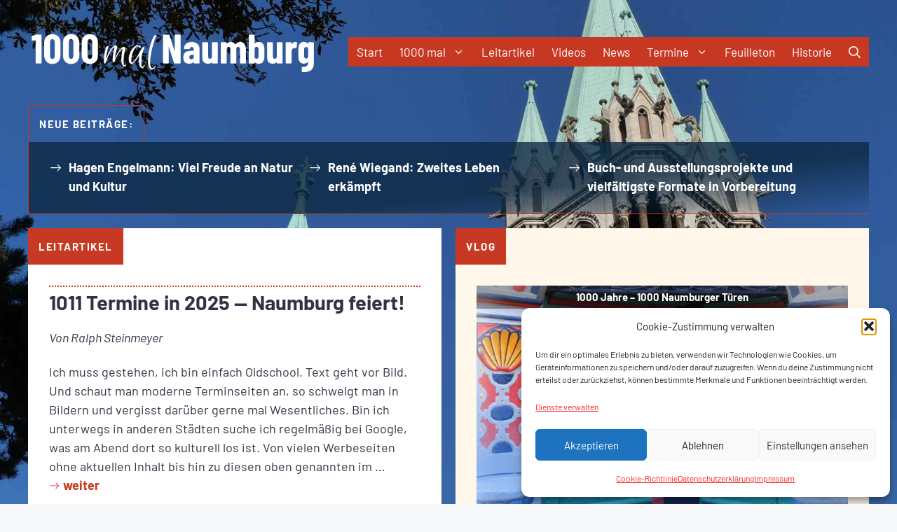

--- FILE ---
content_type: text/html; charset=UTF-8
request_url: https://www.naumburg2028.de/
body_size: 33476
content:
<!DOCTYPE html>
<html lang="de">
<head>
	<meta charset="UTF-8">
	<meta name='robots' content='index, follow, max-image-preview:large, max-snippet:-1, max-video-preview:-1' />
<meta name="viewport" content="width=device-width, initial-scale=1">
	<!-- This site is optimized with the Yoast SEO plugin v26.7 - https://yoast.com/wordpress/plugins/seo/ -->
	<title>1000 mal Naumburg (Saale)</title>
	<meta name="description" content="Veranstaltungstermine, Kultur, Geschichten und Engagement in der Stadt Naumburg an der Saale, die 2028 ihr 1000 jähriges Jubiläum feiert" />
	<link rel="canonical" href="https://www.naumburg2028.de/" />
	<meta property="og:locale" content="de_DE" />
	<meta property="og:type" content="website" />
	<meta property="og:title" content="1000 mal Naumburg (Saale)" />
	<meta property="og:description" content="Veranstaltungstermine, Kultur, Geschichten und Engagement in der Stadt Naumburg an der Saale, die 2028 ihr 1000 jähriges Jubiläum feiert" />
	<meta property="og:url" content="https://www.naumburg2028.de/" />
	<meta property="og:site_name" content="Stadt Naumburg (Saale): 1000 mal Naumburg" />
	<meta property="article:modified_time" content="2025-12-23T10:55:59+00:00" />
	<meta property="og:image" content="https://www.naumburg2028.de/wp-content/uploads/2023/09/videoverlay.png" />
	<meta name="twitter:card" content="summary_large_image" />
	<script type="application/ld+json" class="yoast-schema-graph">{"@context":"https://schema.org","@graph":[{"@type":"WebPage","@id":"https://www.naumburg2028.de/","url":"https://www.naumburg2028.de/","name":"1000 mal Naumburg (Saale)","isPartOf":{"@id":"https://www.naumburg2028.de/#website"},"about":{"@id":"https://www.naumburg2028.de/#organization"},"primaryImageOfPage":{"@id":"https://www.naumburg2028.de/#primaryimage"},"image":{"@id":"https://www.naumburg2028.de/#primaryimage"},"thumbnailUrl":"https://www.naumburg2028.de/wp-content/uploads/2023/09/videoverlay.png","datePublished":"2023-08-23T12:34:01+00:00","dateModified":"2025-12-23T10:55:59+00:00","description":"Veranstaltungstermine, Kultur, Geschichten und Engagement in der Stadt Naumburg an der Saale, die 2028 ihr 1000 jähriges Jubiläum feiert","breadcrumb":{"@id":"https://www.naumburg2028.de/#breadcrumb"},"inLanguage":"de","potentialAction":[{"@type":"ReadAction","target":["https://www.naumburg2028.de/"]}]},{"@type":"ImageObject","inLanguage":"de","@id":"https://www.naumburg2028.de/#primaryimage","url":"https://www.naumburg2028.de/wp-content/uploads/2023/09/videoverlay.png","contentUrl":"https://www.naumburg2028.de/wp-content/uploads/2023/09/videoverlay.png","width":1280,"height":720},{"@type":"BreadcrumbList","@id":"https://www.naumburg2028.de/#breadcrumb","itemListElement":[{"@type":"ListItem","position":1,"name":"Startseite"}]},{"@type":"WebSite","@id":"https://www.naumburg2028.de/#website","url":"https://www.naumburg2028.de/","name":"Stadt Naumburg (Saale): 1000 mal Naumburg","description":"Der Countdown zu 1000 Jahre Naumburg an der Saale","publisher":{"@id":"https://www.naumburg2028.de/#organization"},"potentialAction":[{"@type":"SearchAction","target":{"@type":"EntryPoint","urlTemplate":"https://www.naumburg2028.de/?s={search_term_string}"},"query-input":{"@type":"PropertyValueSpecification","valueRequired":true,"valueName":"search_term_string"}}],"inLanguage":"de"},{"@type":"Organization","@id":"https://www.naumburg2028.de/#organization","name":"Stadt Naumburg (Saale): 1000 mal Naumburg","url":"https://www.naumburg2028.de/","logo":{"@type":"ImageObject","inLanguage":"de","@id":"https://www.naumburg2028.de/#/schema/logo/image/","url":"https://www.naumburg2028.de/wp-content/uploads/2023/09/alt_logo_1000_NMB.png","contentUrl":"https://www.naumburg2028.de/wp-content/uploads/2023/09/alt_logo_1000_NMB.png","width":600,"height":90,"caption":"Stadt Naumburg (Saale): 1000 mal Naumburg"},"image":{"@id":"https://www.naumburg2028.de/#/schema/logo/image/"}}]}</script>
	<!-- / Yoast SEO plugin. -->


<link rel='dns-prefetch' href='//www.naumburg2028.de' />
<link rel="alternate" type="application/rss+xml" title="Stadt Naumburg (Saale): 1000 mal Naumburg &raquo; Feed" href="https://www.naumburg2028.de/feed/" />
<link rel="alternate" type="application/rss+xml" title="Stadt Naumburg (Saale): 1000 mal Naumburg &raquo; Kommentar-Feed" href="https://www.naumburg2028.de/comments/feed/" />
<link rel="alternate" title="oEmbed (JSON)" type="application/json+oembed" href="https://www.naumburg2028.de/wp-json/oembed/1.0/embed?url=https%3A%2F%2Fwww.naumburg2028.de%2F" />
<link rel="alternate" title="oEmbed (XML)" type="text/xml+oembed" href="https://www.naumburg2028.de/wp-json/oembed/1.0/embed?url=https%3A%2F%2Fwww.naumburg2028.de%2F&#038;format=xml" />
<style id='wp-img-auto-sizes-contain-inline-css'>
img:is([sizes=auto i],[sizes^="auto," i]){contain-intrinsic-size:3000px 1500px}
/*# sourceURL=wp-img-auto-sizes-contain-inline-css */
</style>
<style id='wp-emoji-styles-inline-css'>

	img.wp-smiley, img.emoji {
		display: inline !important;
		border: none !important;
		box-shadow: none !important;
		height: 1em !important;
		width: 1em !important;
		margin: 0 0.07em !important;
		vertical-align: -0.1em !important;
		background: none !important;
		padding: 0 !important;
	}
/*# sourceURL=wp-emoji-styles-inline-css */
</style>
<style id='wp-block-library-inline-css'>
:root{--wp-block-synced-color:#7a00df;--wp-block-synced-color--rgb:122,0,223;--wp-bound-block-color:var(--wp-block-synced-color);--wp-editor-canvas-background:#ddd;--wp-admin-theme-color:#007cba;--wp-admin-theme-color--rgb:0,124,186;--wp-admin-theme-color-darker-10:#006ba1;--wp-admin-theme-color-darker-10--rgb:0,107,160.5;--wp-admin-theme-color-darker-20:#005a87;--wp-admin-theme-color-darker-20--rgb:0,90,135;--wp-admin-border-width-focus:2px}@media (min-resolution:192dpi){:root{--wp-admin-border-width-focus:1.5px}}.wp-element-button{cursor:pointer}:root .has-very-light-gray-background-color{background-color:#eee}:root .has-very-dark-gray-background-color{background-color:#313131}:root .has-very-light-gray-color{color:#eee}:root .has-very-dark-gray-color{color:#313131}:root .has-vivid-green-cyan-to-vivid-cyan-blue-gradient-background{background:linear-gradient(135deg,#00d084,#0693e3)}:root .has-purple-crush-gradient-background{background:linear-gradient(135deg,#34e2e4,#4721fb 50%,#ab1dfe)}:root .has-hazy-dawn-gradient-background{background:linear-gradient(135deg,#faaca8,#dad0ec)}:root .has-subdued-olive-gradient-background{background:linear-gradient(135deg,#fafae1,#67a671)}:root .has-atomic-cream-gradient-background{background:linear-gradient(135deg,#fdd79a,#004a59)}:root .has-nightshade-gradient-background{background:linear-gradient(135deg,#330968,#31cdcf)}:root .has-midnight-gradient-background{background:linear-gradient(135deg,#020381,#2874fc)}:root{--wp--preset--font-size--normal:16px;--wp--preset--font-size--huge:42px}.has-regular-font-size{font-size:1em}.has-larger-font-size{font-size:2.625em}.has-normal-font-size{font-size:var(--wp--preset--font-size--normal)}.has-huge-font-size{font-size:var(--wp--preset--font-size--huge)}.has-text-align-center{text-align:center}.has-text-align-left{text-align:left}.has-text-align-right{text-align:right}.has-fit-text{white-space:nowrap!important}#end-resizable-editor-section{display:none}.aligncenter{clear:both}.items-justified-left{justify-content:flex-start}.items-justified-center{justify-content:center}.items-justified-right{justify-content:flex-end}.items-justified-space-between{justify-content:space-between}.screen-reader-text{border:0;clip-path:inset(50%);height:1px;margin:-1px;overflow:hidden;padding:0;position:absolute;width:1px;word-wrap:normal!important}.screen-reader-text:focus{background-color:#ddd;clip-path:none;color:#444;display:block;font-size:1em;height:auto;left:5px;line-height:normal;padding:15px 23px 14px;text-decoration:none;top:5px;width:auto;z-index:100000}html :where(.has-border-color){border-style:solid}html :where([style*=border-top-color]){border-top-style:solid}html :where([style*=border-right-color]){border-right-style:solid}html :where([style*=border-bottom-color]){border-bottom-style:solid}html :where([style*=border-left-color]){border-left-style:solid}html :where([style*=border-width]){border-style:solid}html :where([style*=border-top-width]){border-top-style:solid}html :where([style*=border-right-width]){border-right-style:solid}html :where([style*=border-bottom-width]){border-bottom-style:solid}html :where([style*=border-left-width]){border-left-style:solid}html :where(img[class*=wp-image-]){height:auto;max-width:100%}:where(figure){margin:0 0 1em}html :where(.is-position-sticky){--wp-admin--admin-bar--position-offset:var(--wp-admin--admin-bar--height,0px)}@media screen and (max-width:600px){html :where(.is-position-sticky){--wp-admin--admin-bar--position-offset:0px}}

/*# sourceURL=wp-block-library-inline-css */
</style><style id='wp-block-image-inline-css'>
.wp-block-image>a,.wp-block-image>figure>a{display:inline-block}.wp-block-image img{box-sizing:border-box;height:auto;max-width:100%;vertical-align:bottom}@media not (prefers-reduced-motion){.wp-block-image img.hide{visibility:hidden}.wp-block-image img.show{animation:show-content-image .4s}}.wp-block-image[style*=border-radius] img,.wp-block-image[style*=border-radius]>a{border-radius:inherit}.wp-block-image.has-custom-border img{box-sizing:border-box}.wp-block-image.aligncenter{text-align:center}.wp-block-image.alignfull>a,.wp-block-image.alignwide>a{width:100%}.wp-block-image.alignfull img,.wp-block-image.alignwide img{height:auto;width:100%}.wp-block-image .aligncenter,.wp-block-image .alignleft,.wp-block-image .alignright,.wp-block-image.aligncenter,.wp-block-image.alignleft,.wp-block-image.alignright{display:table}.wp-block-image .aligncenter>figcaption,.wp-block-image .alignleft>figcaption,.wp-block-image .alignright>figcaption,.wp-block-image.aligncenter>figcaption,.wp-block-image.alignleft>figcaption,.wp-block-image.alignright>figcaption{caption-side:bottom;display:table-caption}.wp-block-image .alignleft{float:left;margin:.5em 1em .5em 0}.wp-block-image .alignright{float:right;margin:.5em 0 .5em 1em}.wp-block-image .aligncenter{margin-left:auto;margin-right:auto}.wp-block-image :where(figcaption){margin-bottom:1em;margin-top:.5em}.wp-block-image.is-style-circle-mask img{border-radius:9999px}@supports ((-webkit-mask-image:none) or (mask-image:none)) or (-webkit-mask-image:none){.wp-block-image.is-style-circle-mask img{border-radius:0;-webkit-mask-image:url('data:image/svg+xml;utf8,<svg viewBox="0 0 100 100" xmlns="http://www.w3.org/2000/svg"><circle cx="50" cy="50" r="50"/></svg>');mask-image:url('data:image/svg+xml;utf8,<svg viewBox="0 0 100 100" xmlns="http://www.w3.org/2000/svg"><circle cx="50" cy="50" r="50"/></svg>');mask-mode:alpha;-webkit-mask-position:center;mask-position:center;-webkit-mask-repeat:no-repeat;mask-repeat:no-repeat;-webkit-mask-size:contain;mask-size:contain}}:root :where(.wp-block-image.is-style-rounded img,.wp-block-image .is-style-rounded img){border-radius:9999px}.wp-block-image figure{margin:0}.wp-lightbox-container{display:flex;flex-direction:column;position:relative}.wp-lightbox-container img{cursor:zoom-in}.wp-lightbox-container img:hover+button{opacity:1}.wp-lightbox-container button{align-items:center;backdrop-filter:blur(16px) saturate(180%);background-color:#5a5a5a40;border:none;border-radius:4px;cursor:zoom-in;display:flex;height:20px;justify-content:center;opacity:0;padding:0;position:absolute;right:16px;text-align:center;top:16px;width:20px;z-index:100}@media not (prefers-reduced-motion){.wp-lightbox-container button{transition:opacity .2s ease}}.wp-lightbox-container button:focus-visible{outline:3px auto #5a5a5a40;outline:3px auto -webkit-focus-ring-color;outline-offset:3px}.wp-lightbox-container button:hover{cursor:pointer;opacity:1}.wp-lightbox-container button:focus{opacity:1}.wp-lightbox-container button:focus,.wp-lightbox-container button:hover,.wp-lightbox-container button:not(:hover):not(:active):not(.has-background){background-color:#5a5a5a40;border:none}.wp-lightbox-overlay{box-sizing:border-box;cursor:zoom-out;height:100vh;left:0;overflow:hidden;position:fixed;top:0;visibility:hidden;width:100%;z-index:100000}.wp-lightbox-overlay .close-button{align-items:center;cursor:pointer;display:flex;justify-content:center;min-height:40px;min-width:40px;padding:0;position:absolute;right:calc(env(safe-area-inset-right) + 16px);top:calc(env(safe-area-inset-top) + 16px);z-index:5000000}.wp-lightbox-overlay .close-button:focus,.wp-lightbox-overlay .close-button:hover,.wp-lightbox-overlay .close-button:not(:hover):not(:active):not(.has-background){background:none;border:none}.wp-lightbox-overlay .lightbox-image-container{height:var(--wp--lightbox-container-height);left:50%;overflow:hidden;position:absolute;top:50%;transform:translate(-50%,-50%);transform-origin:top left;width:var(--wp--lightbox-container-width);z-index:9999999999}.wp-lightbox-overlay .wp-block-image{align-items:center;box-sizing:border-box;display:flex;height:100%;justify-content:center;margin:0;position:relative;transform-origin:0 0;width:100%;z-index:3000000}.wp-lightbox-overlay .wp-block-image img{height:var(--wp--lightbox-image-height);min-height:var(--wp--lightbox-image-height);min-width:var(--wp--lightbox-image-width);width:var(--wp--lightbox-image-width)}.wp-lightbox-overlay .wp-block-image figcaption{display:none}.wp-lightbox-overlay button{background:none;border:none}.wp-lightbox-overlay .scrim{background-color:#fff;height:100%;opacity:.9;position:absolute;width:100%;z-index:2000000}.wp-lightbox-overlay.active{visibility:visible}@media not (prefers-reduced-motion){.wp-lightbox-overlay.active{animation:turn-on-visibility .25s both}.wp-lightbox-overlay.active img{animation:turn-on-visibility .35s both}.wp-lightbox-overlay.show-closing-animation:not(.active){animation:turn-off-visibility .35s both}.wp-lightbox-overlay.show-closing-animation:not(.active) img{animation:turn-off-visibility .25s both}.wp-lightbox-overlay.zoom.active{animation:none;opacity:1;visibility:visible}.wp-lightbox-overlay.zoom.active .lightbox-image-container{animation:lightbox-zoom-in .4s}.wp-lightbox-overlay.zoom.active .lightbox-image-container img{animation:none}.wp-lightbox-overlay.zoom.active .scrim{animation:turn-on-visibility .4s forwards}.wp-lightbox-overlay.zoom.show-closing-animation:not(.active){animation:none}.wp-lightbox-overlay.zoom.show-closing-animation:not(.active) .lightbox-image-container{animation:lightbox-zoom-out .4s}.wp-lightbox-overlay.zoom.show-closing-animation:not(.active) .lightbox-image-container img{animation:none}.wp-lightbox-overlay.zoom.show-closing-animation:not(.active) .scrim{animation:turn-off-visibility .4s forwards}}@keyframes show-content-image{0%{visibility:hidden}99%{visibility:hidden}to{visibility:visible}}@keyframes turn-on-visibility{0%{opacity:0}to{opacity:1}}@keyframes turn-off-visibility{0%{opacity:1;visibility:visible}99%{opacity:0;visibility:visible}to{opacity:0;visibility:hidden}}@keyframes lightbox-zoom-in{0%{transform:translate(calc((-100vw + var(--wp--lightbox-scrollbar-width))/2 + var(--wp--lightbox-initial-left-position)),calc(-50vh + var(--wp--lightbox-initial-top-position))) scale(var(--wp--lightbox-scale))}to{transform:translate(-50%,-50%) scale(1)}}@keyframes lightbox-zoom-out{0%{transform:translate(-50%,-50%) scale(1);visibility:visible}99%{visibility:visible}to{transform:translate(calc((-100vw + var(--wp--lightbox-scrollbar-width))/2 + var(--wp--lightbox-initial-left-position)),calc(-50vh + var(--wp--lightbox-initial-top-position))) scale(var(--wp--lightbox-scale));visibility:hidden}}
/*# sourceURL=https://www.naumburg2028.de/wp-includes/blocks/image/style.min.css */
</style>
<style id='wp-block-paragraph-inline-css'>
.is-small-text{font-size:.875em}.is-regular-text{font-size:1em}.is-large-text{font-size:2.25em}.is-larger-text{font-size:3em}.has-drop-cap:not(:focus):first-letter{float:left;font-size:8.4em;font-style:normal;font-weight:100;line-height:.68;margin:.05em .1em 0 0;text-transform:uppercase}body.rtl .has-drop-cap:not(:focus):first-letter{float:none;margin-left:.1em}p.has-drop-cap.has-background{overflow:hidden}:root :where(p.has-background){padding:1.25em 2.375em}:where(p.has-text-color:not(.has-link-color)) a{color:inherit}p.has-text-align-left[style*="writing-mode:vertical-lr"],p.has-text-align-right[style*="writing-mode:vertical-rl"]{rotate:180deg}
/*# sourceURL=https://www.naumburg2028.de/wp-includes/blocks/paragraph/style.min.css */
</style>
<style id='global-styles-inline-css'>
:root{--wp--preset--aspect-ratio--square: 1;--wp--preset--aspect-ratio--4-3: 4/3;--wp--preset--aspect-ratio--3-4: 3/4;--wp--preset--aspect-ratio--3-2: 3/2;--wp--preset--aspect-ratio--2-3: 2/3;--wp--preset--aspect-ratio--16-9: 16/9;--wp--preset--aspect-ratio--9-16: 9/16;--wp--preset--color--black: #000000;--wp--preset--color--cyan-bluish-gray: #abb8c3;--wp--preset--color--white: #ffffff;--wp--preset--color--pale-pink: #f78da7;--wp--preset--color--vivid-red: #cf2e2e;--wp--preset--color--luminous-vivid-orange: #ff6900;--wp--preset--color--luminous-vivid-amber: #fcb900;--wp--preset--color--light-green-cyan: #7bdcb5;--wp--preset--color--vivid-green-cyan: #00d084;--wp--preset--color--pale-cyan-blue: #8ed1fc;--wp--preset--color--vivid-cyan-blue: #0693e3;--wp--preset--color--vivid-purple: #9b51e0;--wp--preset--color--contrast: var(--contrast);--wp--preset--color--contrast-2: var(--contrast-2);--wp--preset--color--contrast-3: var(--contrast-3);--wp--preset--color--base: var(--base);--wp--preset--color--base-2: var(--base-2);--wp--preset--color--base-3: var(--base-3);--wp--preset--color--accent: var(--accent);--wp--preset--gradient--vivid-cyan-blue-to-vivid-purple: linear-gradient(135deg,rgb(6,147,227) 0%,rgb(155,81,224) 100%);--wp--preset--gradient--light-green-cyan-to-vivid-green-cyan: linear-gradient(135deg,rgb(122,220,180) 0%,rgb(0,208,130) 100%);--wp--preset--gradient--luminous-vivid-amber-to-luminous-vivid-orange: linear-gradient(135deg,rgb(252,185,0) 0%,rgb(255,105,0) 100%);--wp--preset--gradient--luminous-vivid-orange-to-vivid-red: linear-gradient(135deg,rgb(255,105,0) 0%,rgb(207,46,46) 100%);--wp--preset--gradient--very-light-gray-to-cyan-bluish-gray: linear-gradient(135deg,rgb(238,238,238) 0%,rgb(169,184,195) 100%);--wp--preset--gradient--cool-to-warm-spectrum: linear-gradient(135deg,rgb(74,234,220) 0%,rgb(151,120,209) 20%,rgb(207,42,186) 40%,rgb(238,44,130) 60%,rgb(251,105,98) 80%,rgb(254,248,76) 100%);--wp--preset--gradient--blush-light-purple: linear-gradient(135deg,rgb(255,206,236) 0%,rgb(152,150,240) 100%);--wp--preset--gradient--blush-bordeaux: linear-gradient(135deg,rgb(254,205,165) 0%,rgb(254,45,45) 50%,rgb(107,0,62) 100%);--wp--preset--gradient--luminous-dusk: linear-gradient(135deg,rgb(255,203,112) 0%,rgb(199,81,192) 50%,rgb(65,88,208) 100%);--wp--preset--gradient--pale-ocean: linear-gradient(135deg,rgb(255,245,203) 0%,rgb(182,227,212) 50%,rgb(51,167,181) 100%);--wp--preset--gradient--electric-grass: linear-gradient(135deg,rgb(202,248,128) 0%,rgb(113,206,126) 100%);--wp--preset--gradient--midnight: linear-gradient(135deg,rgb(2,3,129) 0%,rgb(40,116,252) 100%);--wp--preset--font-size--small: 13px;--wp--preset--font-size--medium: 20px;--wp--preset--font-size--large: 36px;--wp--preset--font-size--x-large: 42px;--wp--preset--spacing--20: 0.44rem;--wp--preset--spacing--30: 0.67rem;--wp--preset--spacing--40: 1rem;--wp--preset--spacing--50: 1.5rem;--wp--preset--spacing--60: 2.25rem;--wp--preset--spacing--70: 3.38rem;--wp--preset--spacing--80: 5.06rem;--wp--preset--shadow--natural: 6px 6px 9px rgba(0, 0, 0, 0.2);--wp--preset--shadow--deep: 12px 12px 50px rgba(0, 0, 0, 0.4);--wp--preset--shadow--sharp: 6px 6px 0px rgba(0, 0, 0, 0.2);--wp--preset--shadow--outlined: 6px 6px 0px -3px rgb(255, 255, 255), 6px 6px rgb(0, 0, 0);--wp--preset--shadow--crisp: 6px 6px 0px rgb(0, 0, 0);}:where(.is-layout-flex){gap: 0.5em;}:where(.is-layout-grid){gap: 0.5em;}body .is-layout-flex{display: flex;}.is-layout-flex{flex-wrap: wrap;align-items: center;}.is-layout-flex > :is(*, div){margin: 0;}body .is-layout-grid{display: grid;}.is-layout-grid > :is(*, div){margin: 0;}:where(.wp-block-columns.is-layout-flex){gap: 2em;}:where(.wp-block-columns.is-layout-grid){gap: 2em;}:where(.wp-block-post-template.is-layout-flex){gap: 1.25em;}:where(.wp-block-post-template.is-layout-grid){gap: 1.25em;}.has-black-color{color: var(--wp--preset--color--black) !important;}.has-cyan-bluish-gray-color{color: var(--wp--preset--color--cyan-bluish-gray) !important;}.has-white-color{color: var(--wp--preset--color--white) !important;}.has-pale-pink-color{color: var(--wp--preset--color--pale-pink) !important;}.has-vivid-red-color{color: var(--wp--preset--color--vivid-red) !important;}.has-luminous-vivid-orange-color{color: var(--wp--preset--color--luminous-vivid-orange) !important;}.has-luminous-vivid-amber-color{color: var(--wp--preset--color--luminous-vivid-amber) !important;}.has-light-green-cyan-color{color: var(--wp--preset--color--light-green-cyan) !important;}.has-vivid-green-cyan-color{color: var(--wp--preset--color--vivid-green-cyan) !important;}.has-pale-cyan-blue-color{color: var(--wp--preset--color--pale-cyan-blue) !important;}.has-vivid-cyan-blue-color{color: var(--wp--preset--color--vivid-cyan-blue) !important;}.has-vivid-purple-color{color: var(--wp--preset--color--vivid-purple) !important;}.has-black-background-color{background-color: var(--wp--preset--color--black) !important;}.has-cyan-bluish-gray-background-color{background-color: var(--wp--preset--color--cyan-bluish-gray) !important;}.has-white-background-color{background-color: var(--wp--preset--color--white) !important;}.has-pale-pink-background-color{background-color: var(--wp--preset--color--pale-pink) !important;}.has-vivid-red-background-color{background-color: var(--wp--preset--color--vivid-red) !important;}.has-luminous-vivid-orange-background-color{background-color: var(--wp--preset--color--luminous-vivid-orange) !important;}.has-luminous-vivid-amber-background-color{background-color: var(--wp--preset--color--luminous-vivid-amber) !important;}.has-light-green-cyan-background-color{background-color: var(--wp--preset--color--light-green-cyan) !important;}.has-vivid-green-cyan-background-color{background-color: var(--wp--preset--color--vivid-green-cyan) !important;}.has-pale-cyan-blue-background-color{background-color: var(--wp--preset--color--pale-cyan-blue) !important;}.has-vivid-cyan-blue-background-color{background-color: var(--wp--preset--color--vivid-cyan-blue) !important;}.has-vivid-purple-background-color{background-color: var(--wp--preset--color--vivid-purple) !important;}.has-black-border-color{border-color: var(--wp--preset--color--black) !important;}.has-cyan-bluish-gray-border-color{border-color: var(--wp--preset--color--cyan-bluish-gray) !important;}.has-white-border-color{border-color: var(--wp--preset--color--white) !important;}.has-pale-pink-border-color{border-color: var(--wp--preset--color--pale-pink) !important;}.has-vivid-red-border-color{border-color: var(--wp--preset--color--vivid-red) !important;}.has-luminous-vivid-orange-border-color{border-color: var(--wp--preset--color--luminous-vivid-orange) !important;}.has-luminous-vivid-amber-border-color{border-color: var(--wp--preset--color--luminous-vivid-amber) !important;}.has-light-green-cyan-border-color{border-color: var(--wp--preset--color--light-green-cyan) !important;}.has-vivid-green-cyan-border-color{border-color: var(--wp--preset--color--vivid-green-cyan) !important;}.has-pale-cyan-blue-border-color{border-color: var(--wp--preset--color--pale-cyan-blue) !important;}.has-vivid-cyan-blue-border-color{border-color: var(--wp--preset--color--vivid-cyan-blue) !important;}.has-vivid-purple-border-color{border-color: var(--wp--preset--color--vivid-purple) !important;}.has-vivid-cyan-blue-to-vivid-purple-gradient-background{background: var(--wp--preset--gradient--vivid-cyan-blue-to-vivid-purple) !important;}.has-light-green-cyan-to-vivid-green-cyan-gradient-background{background: var(--wp--preset--gradient--light-green-cyan-to-vivid-green-cyan) !important;}.has-luminous-vivid-amber-to-luminous-vivid-orange-gradient-background{background: var(--wp--preset--gradient--luminous-vivid-amber-to-luminous-vivid-orange) !important;}.has-luminous-vivid-orange-to-vivid-red-gradient-background{background: var(--wp--preset--gradient--luminous-vivid-orange-to-vivid-red) !important;}.has-very-light-gray-to-cyan-bluish-gray-gradient-background{background: var(--wp--preset--gradient--very-light-gray-to-cyan-bluish-gray) !important;}.has-cool-to-warm-spectrum-gradient-background{background: var(--wp--preset--gradient--cool-to-warm-spectrum) !important;}.has-blush-light-purple-gradient-background{background: var(--wp--preset--gradient--blush-light-purple) !important;}.has-blush-bordeaux-gradient-background{background: var(--wp--preset--gradient--blush-bordeaux) !important;}.has-luminous-dusk-gradient-background{background: var(--wp--preset--gradient--luminous-dusk) !important;}.has-pale-ocean-gradient-background{background: var(--wp--preset--gradient--pale-ocean) !important;}.has-electric-grass-gradient-background{background: var(--wp--preset--gradient--electric-grass) !important;}.has-midnight-gradient-background{background: var(--wp--preset--gradient--midnight) !important;}.has-small-font-size{font-size: var(--wp--preset--font-size--small) !important;}.has-medium-font-size{font-size: var(--wp--preset--font-size--medium) !important;}.has-large-font-size{font-size: var(--wp--preset--font-size--large) !important;}.has-x-large-font-size{font-size: var(--wp--preset--font-size--x-large) !important;}
/*# sourceURL=global-styles-inline-css */
</style>

<style id='classic-theme-styles-inline-css'>
/*! This file is auto-generated */
.wp-block-button__link{color:#fff;background-color:#32373c;border-radius:9999px;box-shadow:none;text-decoration:none;padding:calc(.667em + 2px) calc(1.333em + 2px);font-size:1.125em}.wp-block-file__button{background:#32373c;color:#fff;text-decoration:none}
/*# sourceURL=/wp-includes/css/classic-themes.min.css */
</style>
<link rel='stylesheet' id='counter-box-css' href='https://www.naumburg2028.de/wp-content/plugins/counter-box/public/assets/css/style.min.css?ver=2.0.12' media='all' />
<link rel='stylesheet' id='cmplz-general-css' href='https://www.naumburg2028.de/wp-content/plugins/complianz-gdpr/assets/css/cookieblocker.min.css?ver=1766167168' media='all' />
<link rel='stylesheet' id='generate-widget-areas-css' href='https://www.naumburg2028.de/wp-content/themes/generatepress/assets/css/components/widget-areas.min.css?ver=3.6.1' media='all' />
<link rel='stylesheet' id='generate-style-css' href='https://www.naumburg2028.de/wp-content/themes/generatepress/assets/css/main.min.css?ver=3.6.1' media='all' />
<style id='generate-style-inline-css'>
body{background-color:var(--base-2);color:#000000;}a{color:var(--accent);}a:hover, a:focus, a:active{color:var(--contrast);}.wp-block-group__inner-container{max-width:1200px;margin-left:auto;margin-right:auto;}@media (max-width: 1140px) and (min-width: 769px){.inside-header{display:flex;flex-direction:column;align-items:center;}.site-logo, .site-branding{margin-bottom:1.5em;}#site-navigation{margin:0 auto;}.header-widget{margin-top:1.5em;}}.site-header .header-image{width:420px;}.generate-back-to-top{font-size:20px;border-radius:3px;position:fixed;bottom:30px;right:30px;line-height:40px;width:40px;text-align:center;z-index:10;transition:opacity 300ms ease-in-out;opacity:0.1;transform:translateY(1000px);}.generate-back-to-top__show{opacity:1;transform:translateY(0);}:root{--contrast:#323243;--contrast-2:#575760;--contrast-3:#cecedc;--base:#e4e4e4;--base-2:#f7f8f9;--base-3:#ffffff;--accent:#C73922;}:root .has-contrast-color{color:var(--contrast);}:root .has-contrast-background-color{background-color:var(--contrast);}:root .has-contrast-2-color{color:var(--contrast-2);}:root .has-contrast-2-background-color{background-color:var(--contrast-2);}:root .has-contrast-3-color{color:var(--contrast-3);}:root .has-contrast-3-background-color{background-color:var(--contrast-3);}:root .has-base-color{color:var(--base);}:root .has-base-background-color{background-color:var(--base);}:root .has-base-2-color{color:var(--base-2);}:root .has-base-2-background-color{background-color:var(--base-2);}:root .has-base-3-color{color:var(--base-3);}:root .has-base-3-background-color{background-color:var(--base-3);}:root .has-accent-color{color:var(--accent);}:root .has-accent-background-color{background-color:var(--accent);}.gp-modal:not(.gp-modal--open):not(.gp-modal--transition){display:none;}.gp-modal--transition:not(.gp-modal--open){pointer-events:none;}.gp-modal-overlay:not(.gp-modal-overlay--open):not(.gp-modal--transition){display:none;}.gp-modal__overlay{display:none;position:fixed;top:0;left:0;right:0;bottom:0;background:rgba(0,0,0,0.2);display:flex;justify-content:center;align-items:center;z-index:10000;backdrop-filter:blur(3px);transition:opacity 500ms ease;opacity:0;}.gp-modal--open:not(.gp-modal--transition) .gp-modal__overlay{opacity:1;}.gp-modal__container{max-width:100%;max-height:100vh;transform:scale(0.9);transition:transform 500ms ease;padding:0 10px;}.gp-modal--open:not(.gp-modal--transition) .gp-modal__container{transform:scale(1);}.search-modal-fields{display:flex;}.gp-search-modal .gp-modal__overlay{align-items:flex-start;padding-top:25vh;background:var(--gp-search-modal-overlay-bg-color);}.search-modal-form{width:500px;max-width:100%;background-color:var(--gp-search-modal-bg-color);color:var(--gp-search-modal-text-color);}.search-modal-form .search-field, .search-modal-form .search-field:focus{width:100%;height:60px;background-color:transparent;border:0;appearance:none;color:currentColor;}.search-modal-fields button, .search-modal-fields button:active, .search-modal-fields button:focus, .search-modal-fields button:hover{background-color:transparent;border:0;color:currentColor;width:60px;}body, button, input, select, textarea{font-family:Barlow;font-weight:normal;font-size:18px;}body{line-height:1.5;}p{margin-bottom:1.2em;}@media (max-width:768px){body, button, input, select, textarea{font-size:19px;}body{line-height:1.6;}}.main-navigation a, .main-navigation .menu-toggle, .main-navigation .menu-bar-items{font-size:17px;line-height:2.7;}h2{font-weight:700;font-size:29px;line-height:1.2em;}@media (max-width:768px){h2{font-size:27px;line-height:1.2em;}}button:not(.menu-toggle),html input[type="button"],input[type="reset"],input[type="submit"],.button,.wp-block-button .wp-block-button__link{font-family:inherit;font-weight:700;font-size:17px;}h3{font-weight:bold;font-size:23px;margin-bottom:9px;}h4{font-weight:bold;font-size:18px;margin-bottom:12px;}.main-navigation .main-nav ul ul li a{font-size:17px;}.site-info{font-size:18px;}h1.entry-title{font-weight:700;font-size:30px;line-height:1.5;}.top-bar{background-color:#636363;color:#ffffff;}.top-bar a{color:#ffffff;}.main-title a,.main-title a:hover{color:var(--base-3);}.site-description{color:var(--contrast-2);}.main-navigation,.main-navigation ul ul{background-color:#c73822;}.main-navigation .main-nav ul li a, .main-navigation .menu-toggle, .main-navigation .menu-bar-items{color:var(--base-3);}.main-navigation .main-nav ul li:not([class*="current-menu-"]):hover > a, .main-navigation .main-nav ul li:not([class*="current-menu-"]):focus > a, .main-navigation .main-nav ul li.sfHover:not([class*="current-menu-"]) > a, .main-navigation .menu-bar-item:hover > a, .main-navigation .menu-bar-item.sfHover > a{color:var(--accent);background-color:var(--base-3);}button.menu-toggle:hover,button.menu-toggle:focus{color:var(--base-3);}.main-navigation .main-nav ul li[class*="current-menu-"] > a{color:var(--base-3);background-color:var(--base-3);}.navigation-search input[type="search"],.navigation-search input[type="search"]:active, .navigation-search input[type="search"]:focus, .main-navigation .main-nav ul li.search-item.active > a, .main-navigation .menu-bar-items .search-item.active > a{color:var(--accent);background-color:var(--base-3);}.main-navigation ul ul{background-color:var(--base-3);}.main-navigation .main-nav ul ul li a{color:var(--accent);}.main-navigation .main-nav ul ul li:not([class*="current-menu-"]):hover > a,.main-navigation .main-nav ul ul li:not([class*="current-menu-"]):focus > a, .main-navigation .main-nav ul ul li.sfHover:not([class*="current-menu-"]) > a{color:var(--contrast);background-color:var(--base-2);}.main-navigation .main-nav ul ul li[class*="current-menu-"] > a{color:var(--accent);background-color:var(--base-2);}.entry-title a{color:var(--contrast);}.entry-title a:hover{color:var(--contrast-2);}.entry-meta{color:var(--contrast-2);}.sidebar .widget{background-color:var(--base-3);}.footer-widgets{color:var(--base);background-color:rgba(12,41,66,0.85);}.footer-widgets a{color:var(--base);}.footer-widgets a:hover{color:var(--base-3);}.footer-widgets .widget-title{color:var(--base);}.site-info{color:var(--base);background-color:rgba(12,41,66,0.85);}.site-info a{color:var(--base);}.site-info a:hover{color:var(--base-3);}.footer-bar .widget_nav_menu .current-menu-item a{color:var(--base-3);}input[type="text"],input[type="email"],input[type="url"],input[type="password"],input[type="search"],input[type="tel"],input[type="number"],textarea,select{color:var(--contrast);background-color:var(--base-2);border-color:var(--base);}input[type="text"]:focus,input[type="email"]:focus,input[type="url"]:focus,input[type="password"]:focus,input[type="search"]:focus,input[type="tel"]:focus,input[type="number"]:focus,textarea:focus,select:focus{color:var(--contrast);background-color:var(--base-2);border-color:var(--contrast-3);}button,html input[type="button"],input[type="reset"],input[type="submit"],a.button,a.wp-block-button__link:not(.has-background){color:#ffffff;background-color:#55555e;}button:hover,html input[type="button"]:hover,input[type="reset"]:hover,input[type="submit"]:hover,a.button:hover,button:focus,html input[type="button"]:focus,input[type="reset"]:focus,input[type="submit"]:focus,a.button:focus,a.wp-block-button__link:not(.has-background):active,a.wp-block-button__link:not(.has-background):focus,a.wp-block-button__link:not(.has-background):hover{color:#ffffff;background-color:#3f4047;}a.generate-back-to-top{background-color:rgba( 0,0,0,0.4 );color:#ffffff;}a.generate-back-to-top:hover,a.generate-back-to-top:focus{background-color:rgba( 0,0,0,0.6 );color:#ffffff;}:root{--gp-search-modal-bg-color:var(--base-3);--gp-search-modal-text-color:var(--contrast);--gp-search-modal-overlay-bg-color:rgba(0,0,0,0.2);}@media (max-width: 768px){.main-navigation .menu-bar-item:hover > a, .main-navigation .menu-bar-item.sfHover > a{background:none;color:var(--base-3);}}.inside-header{padding:42px 0px 25px 0px;}.nav-below-header .main-navigation .inside-navigation.grid-container, .nav-above-header .main-navigation .inside-navigation.grid-container{padding:0px 12px 0px 12px;}.separate-containers .inside-article, .separate-containers .comments-area, .separate-containers .page-header, .separate-containers .paging-navigation, .one-container .site-content, .inside-page-header{padding:0px;}.site-main .wp-block-group__inner-container{padding:0px;}.separate-containers .paging-navigation{padding-top:20px;padding-bottom:20px;}.entry-content .alignwide, body:not(.no-sidebar) .entry-content .alignfull{margin-left:-0px;width:calc(100% + 0px);max-width:calc(100% + 0px);}.one-container.right-sidebar .site-main,.one-container.both-right .site-main{margin-right:0px;}.one-container.left-sidebar .site-main,.one-container.both-left .site-main{margin-left:0px;}.one-container.both-sidebars .site-main{margin:0px;}.one-container.archive .post:not(:last-child):not(.is-loop-template-item), .one-container.blog .post:not(:last-child):not(.is-loop-template-item){padding-bottom:0px;}.main-navigation .main-nav ul li a,.menu-toggle,.main-navigation .menu-bar-item > a{padding-left:12px;padding-right:12px;line-height:42px;}.main-navigation .main-nav ul ul li a{padding:10px 12px 10px 12px;}.navigation-search input[type="search"]{height:42px;}.rtl .menu-item-has-children .dropdown-menu-toggle{padding-left:12px;}.menu-item-has-children .dropdown-menu-toggle{padding-right:12px;}.rtl .main-navigation .main-nav ul li.menu-item-has-children > a{padding-right:12px;}@media (max-width:768px){.separate-containers .inside-article, .separate-containers .comments-area, .separate-containers .page-header, .separate-containers .paging-navigation, .one-container .site-content, .inside-page-header{padding:20px 0px 10px 0px;}.site-main .wp-block-group__inner-container{padding:20px 0px 10px 0px;}.inside-top-bar{padding-right:30px;padding-left:30px;}.inside-header{padding-top:20px;padding-right:0px;padding-bottom:0px;padding-left:10px;}.widget-area .widget{padding-top:30px;padding-right:30px;padding-bottom:30px;padding-left:30px;}.footer-widgets-container{padding-top:30px;padding-right:30px;padding-bottom:30px;padding-left:30px;}.inside-site-info{padding-right:30px;padding-left:30px;}.entry-content .alignwide, body:not(.no-sidebar) .entry-content .alignfull{margin-left:-0px;width:calc(100% + 0px);max-width:calc(100% + 0px);}.one-container .site-main .paging-navigation{margin-bottom:20px;}}/* End cached CSS */.is-right-sidebar{width:30%;}.is-left-sidebar{width:30%;}.site-content .content-area{width:100%;}@media (max-width: 768px){.main-navigation .menu-toggle,.sidebar-nav-mobile:not(#sticky-placeholder){display:block;}.main-navigation ul,.gen-sidebar-nav,.main-navigation:not(.slideout-navigation):not(.toggled) .main-nav > ul,.has-inline-mobile-toggle #site-navigation .inside-navigation > *:not(.navigation-search):not(.main-nav){display:none;}.nav-align-right .inside-navigation,.nav-align-center .inside-navigation{justify-content:space-between;}.has-inline-mobile-toggle .mobile-menu-control-wrapper{display:flex;flex-wrap:wrap;}.has-inline-mobile-toggle .inside-header{flex-direction:row;text-align:left;flex-wrap:wrap;}.has-inline-mobile-toggle .header-widget,.has-inline-mobile-toggle #site-navigation{flex-basis:100%;}.nav-float-left .has-inline-mobile-toggle #site-navigation{order:10;}}
body{background-image:url('https://www.naumburg2028.de/wp-content/uploads/2023/08/bg_dom-3-1-e1698609448384.jpg');background-repeat:no-repeat;background-size:cover;background-attachment:fixed;}
.dynamic-author-image-rounded{border-radius:100%;}.dynamic-featured-image, .dynamic-author-image{vertical-align:middle;}.one-container.blog .dynamic-content-template:not(:last-child), .one-container.archive .dynamic-content-template:not(:last-child){padding-bottom:0px;}.dynamic-entry-excerpt > p:last-child{margin-bottom:0px;}
.main-navigation .main-nav ul li a,.menu-toggle,.main-navigation .menu-bar-item > a{transition: line-height 300ms ease}.main-navigation.toggled .main-nav > ul{background-color: #c73822}.sticky-enabled .gen-sidebar-nav.is_stuck .main-navigation {margin-bottom: 0px;}.sticky-enabled .gen-sidebar-nav.is_stuck {z-index: 500;}.sticky-enabled .main-navigation.is_stuck {box-shadow: 0 2px 2px -2px rgba(0, 0, 0, .2);}.navigation-stick:not(.gen-sidebar-nav) {left: 0;right: 0;width: 100% !important;}.nav-float-right .navigation-stick {width: 100% !important;left: 0;}.nav-float-right .navigation-stick .navigation-branding {margin-right: auto;}.main-navigation.has-sticky-branding:not(.grid-container) .inside-navigation:not(.grid-container) .navigation-branding{margin-left: 10px;}.main-navigation.navigation-stick.has-sticky-branding .inside-navigation.grid-container{padding-left:0px;padding-right:0px;}@media (max-width:768px){.main-navigation.navigation-stick.has-sticky-branding .inside-navigation.grid-container{padding-left:0;padding-right:0;}}
@media (max-width: 768px){.main-navigation .menu-toggle,.main-navigation .mobile-bar-items a,.main-navigation .menu-bar-item > a{padding-left:17px;padding-right:17px;}.main-navigation .main-nav ul li a,.main-navigation .menu-toggle,.main-navigation .mobile-bar-items a,.main-navigation .menu-bar-item > a{line-height:58px;}.main-navigation .site-logo.navigation-logo img, .mobile-header-navigation .site-logo.mobile-header-logo img, .navigation-search input[type="search"]{height:58px;}}@media (max-width: 1024px),(min-width:1025px){.main-navigation.sticky-navigation-transition .main-nav > ul > li > a,.sticky-navigation-transition .menu-toggle,.main-navigation.sticky-navigation-transition .menu-bar-item > a, .sticky-navigation-transition .navigation-branding .main-title{line-height:49px;}.main-navigation.sticky-navigation-transition .site-logo img, .main-navigation.sticky-navigation-transition .navigation-search input[type="search"], .main-navigation.sticky-navigation-transition .navigation-branding img{height:49px;}}
/*# sourceURL=generate-style-inline-css */
</style>
<link rel='stylesheet' id='generate-child-css' href='https://www.naumburg2028.de/wp-content/themes/generatepress_child/style.css?ver=1694767327' media='all' />
<link rel='stylesheet' id='heateor_sss_frontend_css-css' href='https://www.naumburg2028.de/wp-content/plugins/sassy-social-share/public/css/sassy-social-share-public.css?ver=3.3.79' media='all' />
<style id='heateor_sss_frontend_css-inline-css'>
.heateor_sss_button_instagram span.heateor_sss_svg{background-color:#527fa4}div.heateor_sss_horizontal_sharing a.heateor_sss_button_instagram span{background:000000!important;}div.heateor_sss_standard_follow_icons_container a.heateor_sss_button_instagram span{background:000000}.heateor_sss_horizontal_sharing .heateor_sss_svg,.heateor_sss_standard_follow_icons_container .heateor_sss_svg{background-color:000000!important;background:000000!important;color:#cecedc;border-width:2px;border-style:solid;border-color:#cecedc}div.heateor_sss_horizontal_sharing span.heateor_sss_svg svg:hover path:not(.heateor_sss_no_fill),div.heateor_sss_horizontal_sharing span.heateor_sss_svg svg:hover ellipse, div.heateor_sss_horizontal_sharing span.heateor_sss_svg svg:hover circle, div.heateor_sss_horizontal_sharing span.heateor_sss_svg svg:hover polygon, div.heateor_sss_horizontal_sharing span.heateor_sss_svg svg:hover rect:not(.heateor_sss_no_fill){fill:#575760}div.heateor_sss_horizontal_sharing span.heateor_sss_svg svg:hover path.heateor_sss_svg_stroke, div.heateor_sss_horizontal_sharing span.heateor_sss_svg svg:hover rect.heateor_sss_svg_stroke{stroke:#575760}.heateor_sss_horizontal_sharing span.heateor_sss_svg:hover,.heateor_sss_standard_follow_icons_container span.heateor_sss_svg:hover{color:#575760;border-color:#575760;}.heateor_sss_vertical_sharing span.heateor_sss_svg,.heateor_sss_floating_follow_icons_container span.heateor_sss_svg{color:#fff;border-width:0px;border-style:solid;border-color:transparent;}.heateor_sss_vertical_sharing span.heateor_sss_svg:hover,.heateor_sss_floating_follow_icons_container span.heateor_sss_svg:hover{border-color:transparent;}@media screen and (max-width:783px) {.heateor_sss_vertical_sharing{display:none!important}}div.heateor_sss_sharing_title{text-align:center}div.heateor_sss_sharing_ul{width:100%;text-align:center;}div.heateor_sss_horizontal_sharing div.heateor_sss_sharing_ul a{float:none!important;display:inline-block;}
/*# sourceURL=heateor_sss_frontend_css-inline-css */
</style>
<link rel='stylesheet' id='search-filter-flatpickr-css' href='https://www.naumburg2028.de/wp-content/plugins/search-filter/assets/css/vendor/flatpickr.min.css?ver=3.1.6' media='all' />
<link rel='stylesheet' id='search-filter-css' href='https://www.naumburg2028.de/wp-content/plugins/search-filter-pro/assets/css/frontend/frontend.css?ver=3.1.6' media='all' />
<link rel='stylesheet' id='search-filter-ugc-styles-css' href='https://www.naumburg2028.de/wp-content/uploads/search-filter/style.css?ver=480' media='all' />
<link rel='stylesheet' id='generateblocks-css' href='https://www.naumburg2028.de/wp-content/uploads/generateblocks/style-26.css?ver=1766487393' media='all' />
<link rel='stylesheet' id='generate-navigation-branding-css' href='https://www.naumburg2028.de/wp-content/plugins/gp-premium/menu-plus/functions/css/navigation-branding-flex.min.css?ver=2.5.5' media='all' />
<style id='generate-navigation-branding-inline-css'>
@media (max-width: 768px){.site-header, #site-navigation, #sticky-navigation{display:none !important;opacity:0.0;}#mobile-header{display:block !important;width:100% !important;}#mobile-header .main-nav > ul{display:none;}#mobile-header.toggled .main-nav > ul, #mobile-header .menu-toggle, #mobile-header .mobile-bar-items{display:block;}#mobile-header .main-nav{-ms-flex:0 0 100%;flex:0 0 100%;-webkit-box-ordinal-group:5;-ms-flex-order:4;order:4;}}.main-navigation.has-branding .inside-navigation.grid-container, .main-navigation.has-branding.grid-container .inside-navigation:not(.grid-container){padding:0px;}.main-navigation.has-branding:not(.grid-container) .inside-navigation:not(.grid-container) .navigation-branding{margin-left:10px;}.main-navigation .sticky-navigation-logo, .main-navigation.navigation-stick .site-logo:not(.mobile-header-logo){display:none;}.main-navigation.navigation-stick .sticky-navigation-logo{display:block;}.navigation-branding img, .site-logo.mobile-header-logo img{height:42px;width:auto;}.navigation-branding .main-title{line-height:42px;}@media (max-width: 768px){.main-navigation.has-branding.nav-align-center .menu-bar-items, .main-navigation.has-sticky-branding.navigation-stick.nav-align-center .menu-bar-items{margin-left:auto;}.navigation-branding{margin-right:auto;margin-left:10px;}.navigation-branding .main-title, .mobile-header-navigation .site-logo{margin-left:10px;}.main-navigation.has-branding .inside-navigation.grid-container{padding:0px;}.navigation-branding img, .site-logo.mobile-header-logo{height:58px;}.navigation-branding .main-title{line-height:58px;}}
/*# sourceURL=generate-navigation-branding-inline-css */
</style>
<script type="text/javascript">
		if ( ! Object.hasOwn( window, 'searchAndFilter' ) ) {
			window.searchAndFilter = {};
		}
		</script><script src="https://www.naumburg2028.de/wp-includes/js/jquery/jquery.min.js?ver=3.7.1" id="jquery-core-js"></script>
<script src="https://www.naumburg2028.de/wp-includes/js/jquery/jquery-migrate.min.js?ver=3.4.1" id="jquery-migrate-js"></script>
<script src="https://www.naumburg2028.de/wp-content/plugins/search-filter/assets/js/vendor/flatpickr.min.js?ver=3.1.6" id="search-filter-flatpickr-js"></script>
<script id="search-filter-js-before">
window.searchAndFilter.frontend = {"fields":{},"queries":{},"library":{"fields":{},"components":{}},"restNonce":"ebcb661887","homeUrl":"https:\/\/www.naumburg2028.de","isPro":true,"suggestionsNonce":"e17dcf568e"};
//# sourceURL=search-filter-js-before
</script>
<script src="https://www.naumburg2028.de/wp-content/plugins/search-filter-pro/assets/js/frontend/frontend.js?ver=3.1.6" id="search-filter-js"></script>
<link rel="https://api.w.org/" href="https://www.naumburg2028.de/wp-json/" /><link rel="alternate" title="JSON" type="application/json" href="https://www.naumburg2028.de/wp-json/wp/v2/pages/26" /><link rel="EditURI" type="application/rsd+xml" title="RSD" href="https://www.naumburg2028.de/xmlrpc.php?rsd" />
<meta name="generator" content="WordPress 6.9" />
<link rel='shortlink' href='https://www.naumburg2028.de/' />
			<style>.cmplz-hidden {
					display: none !important;
				}</style><!-- Analytics by WP Statistics - https://wp-statistics.com -->
<meta property="og:image" content="https://www.naumburg2028.de/wp-content/uploads/2023/09/social_media_screen-2.jpg"></meta><meta name="google-site-verification" content="Xy8KiKsfZGGb89r0DgZ28mEW2f15Lj9ehZUQzBKDGZw" /><meta name="theme-color" content="#C73922"><h1 style="display:none">1000 mal Naumburg an der Saale</h1><link rel="icon" href="https://www.naumburg2028.de/wp-content/uploads/2023/11/73B94F40-02EC-440F-9794-BEDA818D6C87-150x150.jpeg" sizes="32x32" />
<link rel="icon" href="https://www.naumburg2028.de/wp-content/uploads/2023/11/73B94F40-02EC-440F-9794-BEDA818D6C87-300x300.jpeg" sizes="192x192" />
<link rel="apple-touch-icon" href="https://www.naumburg2028.de/wp-content/uploads/2023/11/73B94F40-02EC-440F-9794-BEDA818D6C87-300x300.jpeg" />
<meta name="msapplication-TileImage" content="https://www.naumburg2028.de/wp-content/uploads/2023/11/73B94F40-02EC-440F-9794-BEDA818D6C87-300x300.jpeg" />
		<style id="wp-custom-css">
			/* barlow-300 - latin */
@font-face {
  font-display: swap; /* Check https://developer.mozilla.org/en-US/docs/Web/CSS/@font-face/font-display for other options. */
  font-family: 'Barlow';
  font-style: normal;
  font-weight: 300;
  src: url('https://www.naumburg2028.de/wp-content/fonts/barlow-v12-latin-300.woff2') format('woff2'), /* Chrome 36+, Opera 23+, Firefox 39+, Safari 12+, iOS 10+ */
       url('https://www.naumburg2028.de/wp-content/fonts/barlow-v12-latin-300.ttf') format('truetype'); /* Chrome 4+, Firefox 3.5+, IE 9+, Safari 3.1+, iOS 4.2+, Android Browser 2.2+ */
}
/* barlow-300italic - latin */
@font-face {
  font-display: swap; /* Check https://developer.mozilla.org/en-US/docs/Web/CSS/@font-face/font-display for other options. */
  font-family: 'Barlow';
  font-style: italic;
  font-weight: 300;
  src: url('https://www.naumburg2028.de/wp-content/fonts/barlow-v12-latin-300italic.woff2') format('woff2'), /* Chrome 36+, Opera 23+, Firefox 39+, Safari 12+, iOS 10+ */
       url('https://www.naumburg2028.de/wp-content/fonts/barlow-v12-latin-300italic.ttf') format('truetype'); /* Chrome 4+, Firefox 3.5+, IE 9+, Safari 3.1+, iOS 4.2+, Android Browser 2.2+ */
}


/* barlow-700 - latin */
@font-face {
  font-display: swap; /* Check https://developer.mozilla.org/en-US/docs/Web/CSS/@font-face/font-display for other options. */
  font-family: 'Barlow';
  font-style: normal;
  font-weight: 700;
  src: url('https://www.naumburg2028.de/wp-content/fonts/barlow-v12-latin-700.woff2') format('woff2'), /* Chrome 36+, Opera 23+, Firefox 39+, Safari 12+, iOS 10+ */
       url('https://www.naumburg2028.de/wp-content/fonts/barlow-v12-latin-700.ttf') format('truetype'); /* Chrome 4+, Firefox 3.5+, IE 9+, Safari 3.1+, iOS 4.2+, Android Browser 2.2+ */
}



/* barlow-regular - latin */
@font-face {
  font-display: swap; /* Check https://developer.mozilla.org/en-US/docs/Web/CSS/@font-face/font-display for other options. */
  font-family: 'Barlow';
  font-style: normal;
  font-weight: 400;
  src: url('https://www.naumburg2028.de/wp-content/fonts/barlow-v12-latin-regular.woff2') format('woff2'), /* Chrome 36+, Opera 23+, Firefox 39+, Safari 12+, iOS 10+ */
       url('https://www.naumburg2028.de/wp-content/fonts/barlow-v12-latin-regular.ttf') format('truetype'); /* Chrome 4+, Firefox 3.5+, IE 9+, Safari 3.1+, iOS 4.2+, Android Browser 2.2+ */
}
/* barlow-italic - latin */
@font-face {
  font-display: swap; /* Check https://developer.mozilla.org/en-US/docs/Web/CSS/@font-face/font-display for other options. */
  font-family: 'Barlow';
  font-style: italic;
  font-weight: 400;
  src: url('https://www.naumburg2028.de/wp-content/fonts/barlow-v12-latin-italic.woff2') format('woff2'), /* Chrome 36+, Opera 23+, Firefox 39+, Safari 12+, iOS 10+ */
       url('https://www.naumburg2028.de/wp-content/fonts/barlow-v12-latin-italic.ttf') format('truetype'); /* Chrome 4+, Firefox 3.5+, IE 9+, Safari 3.1+, iOS 4.2+, Android Browser 2.2+ */
}

/* barlow-700italic - latin */
@font-face {
  font-display: swap; /* Check https://developer.mozilla.org/en-US/docs/Web/CSS/@font-face/font-display for other options. */
  font-family: 'Barlow';
  font-style: italic;
  font-weight: 700;
  src: url('https://www.naumburg2028.de/wp-content/fonts/barlow-v12-latin-700italic.woff2') format('woff2'), /* Chrome 36+, Opera 23+, Firefox 39+, Safari 12+, iOS 10+ */
       url('https://www.naumburg2028.de/wp-content/fonts/barlow-v12-latin-700italic.ttf') format('truetype'); /* Chrome 4+, Firefox 3.5+, IE 9+, Safari 3.1+, iOS 4.2+, Android Browser 2.2+ */
}

p { 
-moz-hyphens: manual;
-webkit-hyphens: manual;
-ms-hyphens: manual;
-o-hyphens: manual;
hyphens: manual; 

}

.italics {
font-style:italic;
}

h2 {
text-align: left;
padding-top: 5px;
border-top: 2px dotted var(--accent);
}

@media (max-width: 800px) {
	h2 {
padding-top: 8px;
}
}


.wp-caption-text {
text-align:center;
}

.aligncenter, .alignleft, .alignright {
padding-bottom:10px;
}




@media (max-width: 500px) {
	.aligncenter, .alignleft, .alignright {
padding-bottom:10px;
}
}


.wp-caption {
padding-bottom:0px;
	
}

.cathead p {
margin-bottom:0px;
letter-spacing: 1.5px
}

.countdown p {
margin-bottom:7px;

}

.back-button { cursor: pointer; }


.main-navigation .main-nav ul li[class*="current-menu-"] > a {
color: white;
background-color: transparent ;
}

.main-navigation .main-nav ul li[class*="current-menu-"] > a:hover {
color: #222222;
background-color: white ;
}


.main-navigation:not(.toggled) ul ul {
    transition-delay: 0ms;
}

.dropdown-hover .main-navigation:not(.toggled) ul li:hover > ul {
    transition-delay: 0.1ms;
}

.main-navigation .main-nav ul li:hover[class*="current-menu-"] > a, .main-navigation .main-nav ul li:focus[class*="current-menu-"] > a, .main-navigation .main-nav ul li.sfHover > a, .main-navigation .menu-bar-item:hover > a, .main-navigation .menu-bar-item.sfHover > a {
background-color: white;
color:black;
}


.main-navigation.navigation-stick,
.main-navigation.navigation-stick ul ul {
    background-color: #C73922;
}

.main-navigation.navigation-stick ul ul {
background-color: var(--base-2);
}


 #sticky-navigation {
    box-shadow: 0 1px 7px 1px #111;
}

@media (max-width: 768px) {
    body {
        
        background-image: URL('https://www.naumburg2028.de/wp-content/uploads/2023/10/bg_dom-5.jpg');
    background-repeat:no-repeat;
background-attachment: scroll;
			background-size: 100%;
			background-color: #2E5694
}
}

@media only screen 
  and (min-device-width: 768px) 
  and (max-device-width: 1024px) 
  and (-webkit-min-device-pixel-ratio: 2) 
  and (orientation: portrait) {
    body {
        
        background-image: URL('https://www.naumburg2028.de/wp-content/uploads/2023/10/bg_dom-6.jpg');
    background-repeat:no-repeat;
background-attachment: scroll;
			background-size: 100%;
			background-color: #2E5694
}
}

@media only screen 
  and (min-device-width: 768px) 
  and (max-device-width: 1024px) 
  and (-webkit-min-device-pixel-ratio: 2) 
  and (orientation: landscape)
{
    body {
        
        background-image: URL('https://www.naumburg2028.de/wp-content/uploads/2023/10/bg_dom-6.jpg');
    background-repeat:no-repeat;
background-attachment: scroll;
			background-size: 100%;
			background-color: #2E5694
}
}


@media only screen 
  and (min-device-width: 1024px) 
  and (max-device-width: 1366px) 
  and (-webkit-min-device-pixel-ratio: 2) {
    body {
        
        background-image: URL('https://www.naumburg2028.de/wp-content/uploads/2023/10/bg_dom-6.jpg');
    background-repeat:no-repeat;
background-attachment: scroll;
			background-size: 100%;
			background-color: #2E5694
}
}




@media (max-width: 500px) {
	.site-logo {
max-width: 100%;

}

nav#mobile-menu-control-wrapper {
    margin-left:-10px;
    margin-right: auto;
    margin-top: 25px;

}
}


.tausend_start {
    line-height:1.7em;
	  font-weight:normal;
}

@media (max-width: 768px) {
	.tausend_start {
    line-height:1.4em;
	  font-weight:normal;
}
}


.weiter-text p::before { 
	content: url('https://www.naumburg2028.de/wp-content/uploads/icons/arrow-right.svg');  
	position: absolute;
	display: block;
	width: 15px;
	border: 0px solid black;
	left: 0px;
	color: red;
	
	
}

.weiter-text div::before { 
	content: url('https://www.naumburg2028.de/wp-content/uploads/icons/arrow-right.svg');  
	position:relative;
	min-width: 15px;
	border: 0px solid black;
	left: 0px;
	margin-right: 5px;
	color: red;
	
	
}

.weiter-text-extern div::before { 
	content: url('https://www.naumburg2028.de/wp-content/uploads/icons/arrow-right-box.svg');  
	position:relative;
	min-width: 15px;
	border: 0px solid black;
	left: 0px;
	margin-right: 5px;
	color: red;
	
	
}

.weiter-text-weiss div::before { 
	content: url('https://www.naumburg2028.de/wp-content/uploads/icons/arrow-right-white.svg');  
	position:relative;
	min-width: 15px;
	border: 0px solid black;
	left: 0px;
	margin-right: 5px;
	color: red;
	
	
}

.weiter-text-weiss-ani a:hover:before { 
	content: url('https://www.naumburg2028.de/wp-content/uploads/icons/arrow-right-white.svg');  
	position:relative;
	min-width: 15px;
	border: 0px solid black;
	left: 0px;
	margin-right: 5px;
	color: red;
	
	
}

.zurueck-text-weiss div::before { 
	content: url('https://www.naumburg2028.de/wp-content/uploads/icons/arrow-left-white.svg');  
	position:relative;
	min-width: 15px;
	border: 0px solid black;
	left: 0px;
	margin-right: 5px;
	color: red;
	
	
}

@media (max-width: 500px) {
.latest-up {
font-weight:normal;
}
}

@media (max-width: 500px) {
.latest-up a{
font-weight:normal;
}
}


.advanced-query .gb-headline {
    padding-bottom:17px;
	 line-height: 24px;
}


.lfd-nr::before { 
	content: "(";  
	position:relative;
	margin-left: 3px;
	
}


.lfd-nr::after { 
	content: ")";  
	position:relative;
	margin-left: 0px;
	
}

.doppelpunkt::after { 
	content: ":";  
	position:relative;
	margin-left: 0px;
	
}


.weisser-pfeil::before { 
	content: url('https://www.naumburg2028.de/wp-content/uploads/icons/arrow-right-white.svg');  
	position:relative;
	min-width: 17px;
	border: 0px solid black;
	left: 0px;
	margin-right: 10px;
	color: white;

	
}



		</style>
		<link rel='stylesheet' id='animate-on-scroll-css' href='https://www.naumburg2028.de/wp-content/plugins/animations-for-blocks/build/aos.css?ver=fff7b94b5a1cfb61c3ad' media='screen and (prefers-reduced-motion: no-preference)' />
</head>

<body data-cmplz=2 class="home wp-singular page-template-default page page-id-26 wp-custom-logo wp-embed-responsive wp-theme-generatepress wp-child-theme-generatepress_child post-image-aligned-center sticky-menu-slide sticky-enabled both-sticky-menu mobile-header mobile-header-logo mobile-header-sticky no-sidebar nav-float-right separate-containers header-aligned-left dropdown-hover" itemtype="https://schema.org/WebPage" itemscope>
	<a class="screen-reader-text skip-link" href="#content" title="Zum Inhalt springen">Zum Inhalt springen</a>		<header class="site-header has-inline-mobile-toggle" id="masthead" aria-label="Website"  itemtype="https://schema.org/WPHeader" itemscope>
			<div class="inside-header grid-container">
				<div class="site-logo">
					<a href="https://www.naumburg2028.de/" rel="home">
						<img  class="header-image is-logo-image" alt="Stadt Naumburg (Saale): 1000 mal Naumburg" src="https://www.naumburg2028.de/wp-content/uploads/2023/08/logo_1000_NMB.png" srcset="https://www.naumburg2028.de/wp-content/uploads/2023/08/logo_1000_NMB.png 1x, https://www.naumburg2028.de/wp-content/uploads/2023/08/logo_1000_NMB.png 2x" width="600" height="90" />
					</a>
				</div>	<nav class="main-navigation mobile-menu-control-wrapper" id="mobile-menu-control-wrapper" aria-label="Mobil-Umschalter">
		<div class="menu-bar-items">	<span class="menu-bar-item">
		<a href="#" role="button" aria-label="Suche öffnen" aria-haspopup="dialog" aria-controls="gp-search" data-gpmodal-trigger="gp-search"><span class="gp-icon icon-search"><svg viewBox="0 0 512 512" aria-hidden="true" xmlns="http://www.w3.org/2000/svg" width="1em" height="1em"><path fill-rule="evenodd" clip-rule="evenodd" d="M208 48c-88.366 0-160 71.634-160 160s71.634 160 160 160 160-71.634 160-160S296.366 48 208 48zM0 208C0 93.125 93.125 0 208 0s208 93.125 208 208c0 48.741-16.765 93.566-44.843 129.024l133.826 134.018c9.366 9.379 9.355 24.575-.025 33.941-9.379 9.366-24.575 9.355-33.941-.025L337.238 370.987C301.747 399.167 256.839 416 208 416 93.125 416 0 322.875 0 208z" /></svg><svg viewBox="0 0 512 512" aria-hidden="true" xmlns="http://www.w3.org/2000/svg" width="1em" height="1em"><path d="M71.029 71.029c9.373-9.372 24.569-9.372 33.942 0L256 222.059l151.029-151.03c9.373-9.372 24.569-9.372 33.942 0 9.372 9.373 9.372 24.569 0 33.942L289.941 256l151.03 151.029c9.372 9.373 9.372 24.569 0 33.942-9.373 9.372-24.569 9.372-33.942 0L256 289.941l-151.029 151.03c-9.373 9.372-24.569 9.372-33.942 0-9.372-9.373-9.372-24.569 0-33.942L222.059 256 71.029 104.971c-9.372-9.373-9.372-24.569 0-33.942z" /></svg></span></a>
	</span>
	</div>		<button data-nav="site-navigation" class="menu-toggle" aria-controls="primary-menu" aria-expanded="false">
			<span class="gp-icon icon-menu-bars"><svg viewBox="0 0 512 512" aria-hidden="true" xmlns="http://www.w3.org/2000/svg" width="1em" height="1em"><path d="M0 96c0-13.255 10.745-24 24-24h464c13.255 0 24 10.745 24 24s-10.745 24-24 24H24c-13.255 0-24-10.745-24-24zm0 160c0-13.255 10.745-24 24-24h464c13.255 0 24 10.745 24 24s-10.745 24-24 24H24c-13.255 0-24-10.745-24-24zm0 160c0-13.255 10.745-24 24-24h464c13.255 0 24 10.745 24 24s-10.745 24-24 24H24c-13.255 0-24-10.745-24-24z" /></svg><svg viewBox="0 0 512 512" aria-hidden="true" xmlns="http://www.w3.org/2000/svg" width="1em" height="1em"><path d="M71.029 71.029c9.373-9.372 24.569-9.372 33.942 0L256 222.059l151.029-151.03c9.373-9.372 24.569-9.372 33.942 0 9.372 9.373 9.372 24.569 0 33.942L289.941 256l151.03 151.029c9.372 9.373 9.372 24.569 0 33.942-9.373 9.372-24.569 9.372-33.942 0L256 289.941l-151.029 151.03c-9.373 9.372-24.569 9.372-33.942 0-9.372-9.373-9.372-24.569 0-33.942L222.059 256 71.029 104.971c-9.372-9.373-9.372-24.569 0-33.942z" /></svg></span><span class="screen-reader-text">Menü</span>		</button>
	</nav>
			<nav class="has-sticky-branding main-navigation has-menu-bar-items sub-menu-right" id="site-navigation" aria-label="Primär"  itemtype="https://schema.org/SiteNavigationElement" itemscope>
			<div class="inside-navigation grid-container">
				<div class="navigation-branding"><div class="sticky-navigation-logo">
					<a href="https://www.naumburg2028.de/" title="Stadt Naumburg (Saale): 1000 mal Naumburg" rel="home">
						<img src="https://www.naumburg2028.de/wp-content/uploads/2023/08/logo_1000_NMB.png" class="is-logo-image" alt="Stadt Naumburg (Saale): 1000 mal Naumburg" width="600" height="90" />
					</a>
				</div></div>				<button class="menu-toggle" aria-controls="primary-menu" aria-expanded="false">
					<span class="gp-icon icon-menu-bars"><svg viewBox="0 0 512 512" aria-hidden="true" xmlns="http://www.w3.org/2000/svg" width="1em" height="1em"><path d="M0 96c0-13.255 10.745-24 24-24h464c13.255 0 24 10.745 24 24s-10.745 24-24 24H24c-13.255 0-24-10.745-24-24zm0 160c0-13.255 10.745-24 24-24h464c13.255 0 24 10.745 24 24s-10.745 24-24 24H24c-13.255 0-24-10.745-24-24zm0 160c0-13.255 10.745-24 24-24h464c13.255 0 24 10.745 24 24s-10.745 24-24 24H24c-13.255 0-24-10.745-24-24z" /></svg><svg viewBox="0 0 512 512" aria-hidden="true" xmlns="http://www.w3.org/2000/svg" width="1em" height="1em"><path d="M71.029 71.029c9.373-9.372 24.569-9.372 33.942 0L256 222.059l151.029-151.03c9.373-9.372 24.569-9.372 33.942 0 9.372 9.373 9.372 24.569 0 33.942L289.941 256l151.03 151.029c9.372 9.373 9.372 24.569 0 33.942-9.373 9.372-24.569 9.372-33.942 0L256 289.941l-151.029 151.03c-9.373 9.372-24.569 9.372-33.942 0-9.372-9.373-9.372-24.569 0-33.942L222.059 256 71.029 104.971c-9.372-9.373-9.372-24.569 0-33.942z" /></svg></span><span class="screen-reader-text">Menü</span>				</button>
				<div id="primary-menu" class="main-nav"><ul id="menu-nmb-hauptmenue" class=" menu sf-menu"><li id="menu-item-328" class="menu-item menu-item-type-custom menu-item-object-custom current-menu-item current_page_item menu-item-home menu-item-328"><a href="https://www.naumburg2028.de/" aria-current="page">Start</a></li>
<li id="menu-item-1042" class="menu-item menu-item-type-custom menu-item-object-custom menu-item-has-children menu-item-1042"><a href="#">1000 mal<span role="presentation" class="dropdown-menu-toggle"><span class="gp-icon icon-arrow"><svg viewBox="0 0 330 512" aria-hidden="true" xmlns="http://www.w3.org/2000/svg" width="1em" height="1em"><path d="M305.913 197.085c0 2.266-1.133 4.815-2.833 6.514L171.087 335.593c-1.7 1.7-4.249 2.832-6.515 2.832s-4.815-1.133-6.515-2.832L26.064 203.599c-1.7-1.7-2.832-4.248-2.832-6.514s1.132-4.816 2.832-6.515l14.162-14.163c1.7-1.699 3.966-2.832 6.515-2.832 2.266 0 4.815 1.133 6.515 2.832l111.316 111.317 111.316-111.317c1.7-1.699 4.249-2.832 6.515-2.832s4.815 1.133 6.515 2.832l14.162 14.163c1.7 1.7 2.833 4.249 2.833 6.515z" /></svg></span></span></a>
<ul class="sub-menu">
	<li id="menu-item-1043" class="menu-item menu-item-type-post_type menu-item-object-page menu-item-1043"><a href="https://www.naumburg2028.de/1000-geschichten/">1000 Geschichten</a></li>
	<li id="menu-item-1467" class="menu-item menu-item-type-post_type menu-item-object-page menu-item-1467"><a href="https://www.naumburg2028.de/1000-buerger/">1000 Bürger</a></li>
	<li id="menu-item-1814" class="menu-item menu-item-type-post_type menu-item-object-page menu-item-1814"><a href="https://www.naumburg2028.de/1000-orte/">1000 Orte</a></li>
	<li id="menu-item-1815" class="menu-item menu-item-type-post_type menu-item-object-page menu-item-1815"><a href="https://www.naumburg2028.de/1000-bilder/">1000 Bilder</a></li>
</ul>
</li>
<li id="menu-item-456" class="menu-item menu-item-type-post_type menu-item-object-page menu-item-456"><a href="https://www.naumburg2028.de/leitartikel/">Leitartikel</a></li>
<li id="menu-item-322" class="menu-item menu-item-type-post_type menu-item-object-page menu-item-322"><a href="https://www.naumburg2028.de/vlog/">Videos</a></li>
<li id="menu-item-682" class="menu-item menu-item-type-post_type menu-item-object-page menu-item-682"><a href="https://www.naumburg2028.de/news-uebersicht/">News</a></li>
<li id="menu-item-2358" class="menu-item menu-item-type-post_type menu-item-object-page menu-item-has-children menu-item-2358"><a href="https://www.naumburg2028.de/termine/">Termine<span role="presentation" class="dropdown-menu-toggle"><span class="gp-icon icon-arrow"><svg viewBox="0 0 330 512" aria-hidden="true" xmlns="http://www.w3.org/2000/svg" width="1em" height="1em"><path d="M305.913 197.085c0 2.266-1.133 4.815-2.833 6.514L171.087 335.593c-1.7 1.7-4.249 2.832-6.515 2.832s-4.815-1.133-6.515-2.832L26.064 203.599c-1.7-1.7-2.832-4.248-2.832-6.514s1.132-4.816 2.832-6.515l14.162-14.163c1.7-1.699 3.966-2.832 6.515-2.832 2.266 0 4.815 1.133 6.515 2.832l111.316 111.317 111.316-111.317c1.7-1.699 4.249-2.832 6.515-2.832s4.815 1.133 6.515 2.832l14.162 14.163c1.7 1.7 2.833 4.249 2.833 6.515z" /></svg></span></span></a>
<ul class="sub-menu">
	<li id="menu-item-373" class="menu-item menu-item-type-post_type menu-item-object-page menu-item-373"><a href="https://www.naumburg2028.de/termine/">Aktuell</a></li>
	<li id="menu-item-2357" class="menu-item menu-item-type-post_type menu-item-object-page menu-item-2357"><a href="https://www.naumburg2028.de/termine/archiv/">Archiv</a></li>
</ul>
</li>
<li id="menu-item-921" class="menu-item menu-item-type-post_type menu-item-object-page menu-item-921"><a href="https://www.naumburg2028.de/feuilleton/">Feuilleton</a></li>
<li id="menu-item-324" class="menu-item menu-item-type-post_type menu-item-object-page menu-item-324"><a href="https://www.naumburg2028.de/gruendungsgeschichte/">Historie</a></li>
</ul></div><div class="menu-bar-items">	<span class="menu-bar-item">
		<a href="#" role="button" aria-label="Suche öffnen" aria-haspopup="dialog" aria-controls="gp-search" data-gpmodal-trigger="gp-search"><span class="gp-icon icon-search"><svg viewBox="0 0 512 512" aria-hidden="true" xmlns="http://www.w3.org/2000/svg" width="1em" height="1em"><path fill-rule="evenodd" clip-rule="evenodd" d="M208 48c-88.366 0-160 71.634-160 160s71.634 160 160 160 160-71.634 160-160S296.366 48 208 48zM0 208C0 93.125 93.125 0 208 0s208 93.125 208 208c0 48.741-16.765 93.566-44.843 129.024l133.826 134.018c9.366 9.379 9.355 24.575-.025 33.941-9.379 9.366-24.575 9.355-33.941-.025L337.238 370.987C301.747 399.167 256.839 416 208 416 93.125 416 0 322.875 0 208z" /></svg><svg viewBox="0 0 512 512" aria-hidden="true" xmlns="http://www.w3.org/2000/svg" width="1em" height="1em"><path d="M71.029 71.029c9.373-9.372 24.569-9.372 33.942 0L256 222.059l151.029-151.03c9.373-9.372 24.569-9.372 33.942 0 9.372 9.373 9.372 24.569 0 33.942L289.941 256l151.03 151.029c9.372 9.373 9.372 24.569 0 33.942-9.373 9.372-24.569 9.372-33.942 0L256 289.941l-151.029 151.03c-9.373 9.372-24.569 9.372-33.942 0-9.372-9.373-9.372-24.569 0-33.942L222.059 256 71.029 104.971c-9.372-9.373-9.372-24.569 0-33.942z" /></svg></span></a>
	</span>
	</div>			</div>
		</nav>
					</div>
		</header>
				<nav id="mobile-header" itemtype="https://schema.org/SiteNavigationElement" itemscope class="main-navigation mobile-header-navigation has-branding has-sticky-branding has-menu-bar-items">
			<div class="inside-navigation grid-container grid-parent">
				<div class="site-logo mobile-header-logo">
						<a href="https://www.naumburg2028.de/" title="Stadt Naumburg (Saale): 1000 mal Naumburg" rel="home">
							<img src="https://www.naumburg2028.de/wp-content/uploads/2023/08/logo_1000_NMB.png" alt="Stadt Naumburg (Saale): 1000 mal Naumburg" class="is-logo-image" width="600" height="90" />
						</a>
					</div>					<button class="menu-toggle" aria-controls="mobile-menu" aria-expanded="false">
						<span class="gp-icon icon-menu-bars"><svg viewBox="0 0 512 512" aria-hidden="true" xmlns="http://www.w3.org/2000/svg" width="1em" height="1em"><path d="M0 96c0-13.255 10.745-24 24-24h464c13.255 0 24 10.745 24 24s-10.745 24-24 24H24c-13.255 0-24-10.745-24-24zm0 160c0-13.255 10.745-24 24-24h464c13.255 0 24 10.745 24 24s-10.745 24-24 24H24c-13.255 0-24-10.745-24-24zm0 160c0-13.255 10.745-24 24-24h464c13.255 0 24 10.745 24 24s-10.745 24-24 24H24c-13.255 0-24-10.745-24-24z" /></svg><svg viewBox="0 0 512 512" aria-hidden="true" xmlns="http://www.w3.org/2000/svg" width="1em" height="1em"><path d="M71.029 71.029c9.373-9.372 24.569-9.372 33.942 0L256 222.059l151.029-151.03c9.373-9.372 24.569-9.372 33.942 0 9.372 9.373 9.372 24.569 0 33.942L289.941 256l151.03 151.029c9.372 9.373 9.372 24.569 0 33.942-9.373 9.372-24.569 9.372-33.942 0L256 289.941l-151.029 151.03c-9.373 9.372-24.569 9.372-33.942 0-9.372-9.373-9.372-24.569 0-33.942L222.059 256 71.029 104.971c-9.372-9.373-9.372-24.569 0-33.942z" /></svg></span><span class="screen-reader-text">Menü</span>					</button>
					<div id="mobile-menu" class="main-nav"><ul id="menu-nmb-hauptmenue-1" class=" menu sf-menu"><li class="menu-item menu-item-type-custom menu-item-object-custom current-menu-item current_page_item menu-item-home menu-item-328"><a href="https://www.naumburg2028.de/" aria-current="page">Start</a></li>
<li class="menu-item menu-item-type-custom menu-item-object-custom menu-item-has-children menu-item-1042"><a href="#">1000 mal<span role="presentation" class="dropdown-menu-toggle"><span class="gp-icon icon-arrow"><svg viewBox="0 0 330 512" aria-hidden="true" xmlns="http://www.w3.org/2000/svg" width="1em" height="1em"><path d="M305.913 197.085c0 2.266-1.133 4.815-2.833 6.514L171.087 335.593c-1.7 1.7-4.249 2.832-6.515 2.832s-4.815-1.133-6.515-2.832L26.064 203.599c-1.7-1.7-2.832-4.248-2.832-6.514s1.132-4.816 2.832-6.515l14.162-14.163c1.7-1.699 3.966-2.832 6.515-2.832 2.266 0 4.815 1.133 6.515 2.832l111.316 111.317 111.316-111.317c1.7-1.699 4.249-2.832 6.515-2.832s4.815 1.133 6.515 2.832l14.162 14.163c1.7 1.7 2.833 4.249 2.833 6.515z" /></svg></span></span></a>
<ul class="sub-menu">
	<li class="menu-item menu-item-type-post_type menu-item-object-page menu-item-1043"><a href="https://www.naumburg2028.de/1000-geschichten/">1000 Geschichten</a></li>
	<li class="menu-item menu-item-type-post_type menu-item-object-page menu-item-1467"><a href="https://www.naumburg2028.de/1000-buerger/">1000 Bürger</a></li>
	<li class="menu-item menu-item-type-post_type menu-item-object-page menu-item-1814"><a href="https://www.naumburg2028.de/1000-orte/">1000 Orte</a></li>
	<li class="menu-item menu-item-type-post_type menu-item-object-page menu-item-1815"><a href="https://www.naumburg2028.de/1000-bilder/">1000 Bilder</a></li>
</ul>
</li>
<li class="menu-item menu-item-type-post_type menu-item-object-page menu-item-456"><a href="https://www.naumburg2028.de/leitartikel/">Leitartikel</a></li>
<li class="menu-item menu-item-type-post_type menu-item-object-page menu-item-322"><a href="https://www.naumburg2028.de/vlog/">Videos</a></li>
<li class="menu-item menu-item-type-post_type menu-item-object-page menu-item-682"><a href="https://www.naumburg2028.de/news-uebersicht/">News</a></li>
<li class="menu-item menu-item-type-post_type menu-item-object-page menu-item-has-children menu-item-2358"><a href="https://www.naumburg2028.de/termine/">Termine<span role="presentation" class="dropdown-menu-toggle"><span class="gp-icon icon-arrow"><svg viewBox="0 0 330 512" aria-hidden="true" xmlns="http://www.w3.org/2000/svg" width="1em" height="1em"><path d="M305.913 197.085c0 2.266-1.133 4.815-2.833 6.514L171.087 335.593c-1.7 1.7-4.249 2.832-6.515 2.832s-4.815-1.133-6.515-2.832L26.064 203.599c-1.7-1.7-2.832-4.248-2.832-6.514s1.132-4.816 2.832-6.515l14.162-14.163c1.7-1.699 3.966-2.832 6.515-2.832 2.266 0 4.815 1.133 6.515 2.832l111.316 111.317 111.316-111.317c1.7-1.699 4.249-2.832 6.515-2.832s4.815 1.133 6.515 2.832l14.162 14.163c1.7 1.7 2.833 4.249 2.833 6.515z" /></svg></span></span></a>
<ul class="sub-menu">
	<li class="menu-item menu-item-type-post_type menu-item-object-page menu-item-373"><a href="https://www.naumburg2028.de/termine/">Aktuell</a></li>
	<li class="menu-item menu-item-type-post_type menu-item-object-page menu-item-2357"><a href="https://www.naumburg2028.de/termine/archiv/">Archiv</a></li>
</ul>
</li>
<li class="menu-item menu-item-type-post_type menu-item-object-page menu-item-921"><a href="https://www.naumburg2028.de/feuilleton/">Feuilleton</a></li>
<li class="menu-item menu-item-type-post_type menu-item-object-page menu-item-324"><a href="https://www.naumburg2028.de/gruendungsgeschichte/">Historie</a></li>
</ul></div><div class="menu-bar-items">	<span class="menu-bar-item">
		<a href="#" role="button" aria-label="Suche öffnen" aria-haspopup="dialog" aria-controls="gp-search" data-gpmodal-trigger="gp-search"><span class="gp-icon icon-search"><svg viewBox="0 0 512 512" aria-hidden="true" xmlns="http://www.w3.org/2000/svg" width="1em" height="1em"><path fill-rule="evenodd" clip-rule="evenodd" d="M208 48c-88.366 0-160 71.634-160 160s71.634 160 160 160 160-71.634 160-160S296.366 48 208 48zM0 208C0 93.125 93.125 0 208 0s208 93.125 208 208c0 48.741-16.765 93.566-44.843 129.024l133.826 134.018c9.366 9.379 9.355 24.575-.025 33.941-9.379 9.366-24.575 9.355-33.941-.025L337.238 370.987C301.747 399.167 256.839 416 208 416 93.125 416 0 322.875 0 208z" /></svg><svg viewBox="0 0 512 512" aria-hidden="true" xmlns="http://www.w3.org/2000/svg" width="1em" height="1em"><path d="M71.029 71.029c9.373-9.372 24.569-9.372 33.942 0L256 222.059l151.029-151.03c9.373-9.372 24.569-9.372 33.942 0 9.372 9.373 9.372 24.569 0 33.942L289.941 256l151.03 151.029c9.372 9.373 9.372 24.569 0 33.942-9.373 9.372-24.569 9.372-33.942 0L256 289.941l-151.029 151.03c-9.373 9.372-24.569 9.372-33.942 0-9.372-9.373-9.372-24.569 0-33.942L222.059 256 71.029 104.971c-9.372-9.373-9.372-24.569 0-33.942z" /></svg></span></a>
	</span>
	</div>			</div><!-- .inside-navigation -->
		</nav><!-- #site-navigation -->
		
	<div class="site grid-container container hfeed" id="page">
				<div class="site-content" id="content">
			
	<div class="content-area" id="primary">
		<main class="site-main" id="main">
			
<article id="post-26" class="post-26 page type-page status-publish" itemtype="https://schema.org/CreativeWork" itemscope>
	<div class="inside-article">
		
		<div class="entry-content" itemprop="text">
			<div class="gb-container gb-container-5e83463e">
<div class="gb-grid-wrapper gb-grid-wrapper-2ce8a867">
<div data-aos-delay="250" data-aos-duration="550" data-aos-once="true" data-aos="fade-down" class="gb-grid-column gb-grid-column-596a65c5"><div class="gb-container gb-container-596a65c5">
<div class="gb-container gb-container-1c805ffc cathead" title="Neue Beiträge"><a class="gb-container-link" href="https://www.naumburg2028.de/alle-beitraege/" aria-label="Neue Beiträge"></a>

<p>NeuE Beiträge:</p>

</div>

<div class="gb-container gb-container-6c55ff11">
<div class="gb-container gb-container-6f139163 countdown">

<div class="gb-grid-wrapper gb-grid-wrapper-c013ef8d advanced-query gb-query-loop-wrapper">
<div class="gb-grid-column gb-grid-column-bc79ef50 gb-query-loop-item post-8438 1000-buerger-beitrag type-1000-buerger-beitrag status-publish hentry"><div class="gb-container gb-container-bc79ef50">
<div class="gb-container gb-container-2a4c77e2 weisser-pfeil">
<div data-aos-delay="500" data-aos-duration="250" data-aos="fade-right" class="gb-container gb-container-a7bc33ab latest-up"><a class="gb-container-link" href="https://www.naumburg2028.de/1000-buerger-beitrag/viel-freude-an-natur-und-kultur/"></a>
<div class="gb-headline gb-headline-16ec19d7 gb-headline-text">Hagen</div>

<div class="gb-headline gb-headline-070b531b doppelpunkt gb-headline-text">Engelmann</div>

<div class="gb-headline gb-headline-12cd8bfa gb-headline-text" title="zuletzt veröffentlicht">Viel Freude an Natur und Kultur</div>
</div>
</div>
</div></div>

<div class="gb-grid-column gb-grid-column-bc79ef50 gb-query-loop-item post-8433 1000-buerger-beitrag type-1000-buerger-beitrag status-publish hentry"><div class="gb-container gb-container-bc79ef50">
<div class="gb-container gb-container-2a4c77e2 weisser-pfeil">
<div data-aos-delay="500" data-aos-duration="250" data-aos="fade-right" class="gb-container gb-container-a7bc33ab latest-up"><a class="gb-container-link" href="https://www.naumburg2028.de/1000-buerger-beitrag/zweites-leben-erkaempft/"></a>
<div class="gb-headline gb-headline-16ec19d7 gb-headline-text">René</div>

<div class="gb-headline gb-headline-070b531b doppelpunkt gb-headline-text">Wiegand</div>

<div class="gb-headline gb-headline-12cd8bfa gb-headline-text" title="zuletzt veröffentlicht">Zweites Leben erkämpft</div>
</div>
</div>
</div></div>

<div class="gb-grid-column gb-grid-column-bc79ef50 gb-query-loop-item post-8427 news type-news status-publish hentry"><div class="gb-container gb-container-bc79ef50">
<div class="gb-container gb-container-2a4c77e2 weisser-pfeil">
<div data-aos-delay="500" data-aos-duration="250" data-aos="fade-right" class="gb-container gb-container-a7bc33ab latest-up"><a class="gb-container-link" href="https://www.naumburg2028.de/news/buch-und-ausstellungsprojekte-und-vielfaeltigste-formate-in-vorbereitung/"></a>




<div class="gb-headline gb-headline-12cd8bfa gb-headline-text" title="zuletzt veröffentlicht">Buch- und Ausstellungsprojekte und vielfältigste Formate in Vorbereitung</div>
</div>
</div>
</div></div>
</div>

</div>
</div>
</div></div>
</div>
</div>

<div class="gb-container gb-container-91e774db">
<div class="gb-grid-wrapper gb-grid-wrapper-d7c1161c">
<div data-aos-delay="100" data-aos-duration="650" data-aos-once="true" data-aos="fade" class="gb-grid-column gb-grid-column-6722f2f3"><div class="gb-container gb-container-6722f2f3">
<div class="gb-container gb-container-d2e80abc cathead"><a class="gb-container-link" href="https://www.naumburg2028.de/leitartikel/" aria-label="Link zur Übersicht Leitartikel"></a>

<p class="has-base-3-color has-text-color" style="font-style:normal;font-weight:700">Leitartikel</p>

</div>

<div class="gb-container gb-container-5c34d752">

<div class="gb-grid-wrapper gb-grid-wrapper-df842416 gb-query-loop-wrapper">
<div class="gb-grid-column gb-grid-column-a02b74da gb-query-loop-item post-8328 leitartikel type-leitartikel status-publish hentry"><div class="gb-container gb-container-a02b74da">
<h2 class="gb-headline gb-headline-062f2ab8 gb-headline-text" title="Link zum aktuellen Leitartikel"><a href="https://www.naumburg2028.de/leitartikel/1011-termine-in-2025-naumburg-feiert/">1011 Termine in 2025 &#8212; Naumburg feiert!</a></h2>

<div class="gb-container gb-container-5b0757fb italics">
<p class="gb-headline gb-headline-57eccb09 gb-headline-text">Von</p>

<p class="gb-headline gb-headline-82b03d7b gb-headline-text">Ralph Steinmeyer</p>
</div>

<div class="gb-container gb-container-7e76e137">
<p class="gb-headline gb-headline-e0ceb397 gb-headline-text">Ich muss gestehen, ich bin einfach Oldschool. Text geht vor Bild. Und schaut man moderne Terminseiten an, so schwelgt man in Bildern und vergisst darüber gerne mal Wesentliches. Bin ich unterwegs in anderen Städten suche ich regelmäßig bei Google, was am Abend dort so kulturell los ist. Von vielen Werbeseiten ohne aktuellen Inhalt bis hin zu diesen oben genannten im &#8230;</p>

<div class="gb-container gb-container-a0181e3d weiter-text" title="Leitartikel weiterlesen"><a class="gb-container-link" href="https://www.naumburg2028.de/leitartikel/1011-termine-in-2025-naumburg-feiert/"></a>

<p class="has-text-align-left">weiter</p>

</div>
</div>

<div class="gb-container gb-container-742dde71"></div>
</div></div>
</div>

</div>
</div></div>

<div data-aos-delay="300" data-aos-duration="350" data-aos-once="true" data-aos="fade" class="gb-grid-column gb-grid-column-2de4a1be"><div class="gb-container gb-container-2de4a1be">
<div class="gb-container gb-container-8263572e cathead" id="videos"><a class="gb-container-link" href="https://www.naumburg2028.de/vlog/" aria-label="Link zum Vlog"></a>
<div class="gb-container gb-container-cfcc3d5e">
<div class="gb-container gb-container-2ed8081c">

<p>Vlog</p>

</div>
</div>
</div>

<div class="gb-container gb-container-ad19c5e2 countdown">
<div class="gb-container gb-container-a5bf95a7">

<div class="gb-grid-wrapper gb-grid-wrapper-89536dc4 gb-query-loop-wrapper">
<div class="gb-grid-column gb-grid-column-23b1c9a5 gb-query-loop-item post-7925 video type-video status-publish hentry"><div class="gb-container gb-container-23b1c9a5">
<div class="gb-container gb-container-418455b2" style="background-image: url(https://www.naumburg2028.de/wp-content/uploads/2025/11/Vlog_1000-Tueren-Naumburg.jpg);">
<div class="gb-headline gb-headline-7ef74635 gb-headline-text">1000 Jahre &#8211; 1000 Naumburger Türen</div>

<div class="gb-container gb-container-b3b1eaaa open-in-new-tab-cu"><a class="gb-container-link" target="_blank" href="https://youtu.be/ZQN6RjVMglM"></a>
<figure class="gb-block-image gb-block-image-61dbd0f2"><a target="_blank" href="https://youtu.be/ZQN6RjVMglM" rel="noopener noreferrer" target="_blank"><img fetchpriority="high" decoding="async" width="1280" height="720" class="gb-image gb-image-61dbd0f2" src="https://www.naumburg2028.de/wp-content/uploads/2023/09/videoverlay.png" alt="" title="videoverlay" srcset="https://www.naumburg2028.de/wp-content/uploads/2023/09/videoverlay.png 1280w, https://www.naumburg2028.de/wp-content/uploads/2023/09/videoverlay-300x169.png 300w, https://www.naumburg2028.de/wp-content/uploads/2023/09/videoverlay-1024x576.png 1024w, https://www.naumburg2028.de/wp-content/uploads/2023/09/videoverlay-768x432.png 768w" sizes="(max-width: 1280px) 100vw, 1280px" /></a></figure>
</div>
</div>
</div></div>
</div>

</div>

<div class="gb-container gb-container-01830333">

<p>Hinweis: Video öffnet auf YouTube</p>

</div>

<div class="gb-container gb-container-1b489fa7">

<a class="gb-button gb-button-e9df19de" href="https://www.naumburg2028.de/vlog/"><span class="gb-icon"><svg viewBox="0 0 16 16" class="bi bi-arrow-right" fill="currentColor" height="16" width="16" xmlns="http://www.w3.org/2000/svg">   <path d="M1 8a.5.5 0 0 1 .5-.5h11.793l-3.147-3.146a.5.5 0 0 1 .708-.708l4 4a.5.5 0 0 1 0 .708l-4 4a.5.5 0 0 1-.708-.708L13.293 8.5H1.5A.5.5 0 0 1 1 8z" fill-rule="evenodd"></path> </svg></span><span class="gb-button-text">alle Videos</span></a>

</div>
</div>
</div></div>
</div>
</div>

<div class="gb-container gb-container-ad5efc27">
<div data-aos-duration="700" data-aos-once="true" data-aos="fade" class="gb-grid-wrapper gb-grid-wrapper-34863177">
<div class="gb-grid-column gb-grid-column-c4a3b117"><div class="gb-container gb-container-c4a3b117">
<div class="gb-container gb-container-511eac4c cathead">

<p>Countdown</p>

</div>

<div class="gb-container gb-container-09fd9687 countdown">
<div class="gb-container gb-container-89233fbe">

<p>Bis zum Stadtjubiläum im Jahr 2028 sind es nur noch:</p>

</div>

<div class="gb-container gb-container-856b44e5">
<div class="gb-grid-wrapper gb-grid-wrapper-0adf7cd6">
<div class="gb-grid-column gb-grid-column-b66c31da"><div class="gb-container gb-container-b66c31da">
<div style="display:none;" class="counter-box-1"><p><strong><span style="font-size: 24pt">{day} </span></strong><span style="font-size: 24pt"><span style="font-size: 14pt">Tage</span></span></p>
<p><strong><span style="font-size: 24pt">{hour} </span></strong><span style="font-size: 24pt"><span style="font-size: 14pt">Stunden</span></span></p>
<p><strong><span style="font-size: 24pt">{min} </span></strong><span style="font-size: 24pt"><span style="font-size: 14pt">Minuten</span></span></p>
<p><strong><span style="font-size: 24pt">{sec} </span></strong><span style="font-size: 24pt"><span style="font-size: 14pt">Sekunden</span></span></p></div>

</div></div>

<div class="gb-grid-column gb-grid-column-05e19c9c"><div class="gb-container gb-container-05e19c9c"></div></div>
</div>
</div>

<div class="gb-container gb-container-f9b36595">
<div class="gb-container gb-container-fa3f6482">

<figure class="gb-block-image gb-block-image-6853154d"><img decoding="async" width="374" height="242" class="gb-image gb-image-6853154d" src="https://www.naumburg2028.de/wp-content/uploads/2023/09/logo_neu.png" alt="1000 Jahre Naumburg" title="logo_neu" srcset="https://www.naumburg2028.de/wp-content/uploads/2023/09/logo_neu.png 374w, https://www.naumburg2028.de/wp-content/uploads/2023/09/logo_neu-300x194.png 300w" sizes="(max-width: 374px) 100vw, 374px" /></figure>

</div>

<div class="gb-container gb-container-10ac36c7"><a class="gb-container-link" href="http://www.naumburger-buergerverein.de" rel="noopener noreferrer" target="_blank"></a>

<figure class="gb-block-image gb-block-image-c1bbbc37"><img decoding="async" width="495" height="591" class="gb-image gb-image-c1bbbc37" src="https://www.naumburg2028.de/wp-content/uploads/2023/10/NBueV_Logo_white.png" alt="Naumburger Bürgerverein" title="NBueV_Logo_white" srcset="https://www.naumburg2028.de/wp-content/uploads/2023/10/NBueV_Logo_white.png 495w, https://www.naumburg2028.de/wp-content/uploads/2023/10/NBueV_Logo_white-251x300.png 251w" sizes="(max-width: 495px) 100vw, 495px" /></figure>

</div>
</div>
</div>
</div></div>

<div class="gb-grid-column gb-grid-column-1af0b474"><div class="gb-container gb-container-1af0b474">
<div class="gb-container gb-container-3b1ce2d0 cathead">

<p class="has-base-3-color has-text-color" style="font-style:normal;font-weight:700">Grußwort</p>

</div>

<div class="gb-container gb-container-be6e03d3">
<div class="wp-block-image">
<figure class="alignleft size-full is-resized" data-aos="fade" data-aos-delay="150" data-aos-duration="250" data-aos-easing="ease-in" data-aos-once="true"><img loading="lazy" decoding="async" width="276" height="338" src="https://www.naumburg2028.de/wp-content/uploads/2023/08/foto_OB_Mueller.jpg" alt="Armin Müller, Oberbürgermeister der Stadt Naumburg (Saale)" class="wp-image-89" style="width:156px;height:191px" srcset="https://www.naumburg2028.de/wp-content/uploads/2023/08/foto_OB_Mueller.jpg 276w, https://www.naumburg2028.de/wp-content/uploads/2023/08/foto_OB_Mueller-245x300.jpg 245w" sizes="auto, (max-width: 276px) 100vw, 276px" /></figure>
</div>
</div>

<div class="gb-container gb-container-72d819a3">

<p class="has-contrast-color has-text-color">Nun zeigt der Countdown auf dieser Seite an, dass es weniger als 800 Tage sind, bis wir 2028 das 1000-jährige Jubiläum unserer Stadt feiern werden. Ein Festjahr, das uns viele spannende Veranstaltungen und sicher auch viele Gäste aus Nah und Fern bringen wird.</p>



<p class="has-contrast-color has-text-color">Welche Projekte und Aktionen im Zusammenhang mit unserem großen Stadtjubiläum bereits im Gange sind, ist auch auf dieser Internetseite ablesbar. Zu den zahlreichen Unternehmungen, die auf das Jubeljahr hinführen, gehört die Initiative „1.000 Jahre – 1.000 Bäume“, die mir besonders am Herzen liegt. Bis 2028 sollen mittels Spenden aus der Bürgerschaft 1.000 neue Bäume in Naumburg gepflanzt werden.</p>



<p class="has-text-align-left has-contrast-color has-text-color">Naumburg im November 2025<br><br>Mit herzlichem Gruß <br>Ihr Armin Müller<br>Oberbürgermeister der Stadt Naumburg (Saale)</p>

</div>
</div></div>
</div>
</div>

<div data-aos-delay="150" data-aos-duration="750" data-aos-once="true" data-aos="fade" class="gb-container gb-container-4d1cf4b0">
<div class="gb-grid-wrapper gb-grid-wrapper-75b591f9">
<div class="gb-grid-column gb-grid-column-d51e26f5"><div class="gb-container gb-container-d51e26f5">
<div class="gb-container gb-container-935b65ce cathead" id="videos"><a class="gb-container-link" href="https://www.naumburg2028.de/termine/" aria-label="Link zur Übersicht aller Termine"></a>

<p>Termine</p>

</div>

<div class="gb-container gb-container-4c5b3074 cathead"><a class="gb-container-link" href="https://www.naumburg2028.de/termine/archiv/" rel="nofollow"></a>
<div class="gb-container gb-container-ad4ca7d0 weiter-text-weiss">
<div class="gb-container gb-container-acfdf9e6">

<p class="has-base-3-color has-text-color">Archiv</p>

</div>
</div>
</div>

<div class="gb-container gb-container-2fb34fac countdown">

<div class="gb-grid-wrapper gb-grid-wrapper-cb67900a order-by-eventdatum gb-query-loop-wrapper">
<div class="gb-grid-column gb-grid-column-c9926a32 gb-query-loop-item post-8189 termin type-termin status-publish hentry art-der-veranstaltung-engagement art-der-veranstaltung-vorbereitung-1000-jahrfeier"><div class="gb-container gb-container-c9926a32">
<div class="gb-grid-wrapper gb-grid-wrapper-55c5fa0f">
<div class="gb-grid-column gb-grid-column-023bf319"><div class="gb-container gb-container-023bf319">
<div class="gb-container gb-container-8ea439e5">
<div class="gb-headline gb-headline-196cf2f8 gb-headline-text">22.01.2026</div>
</div>

<div class="gb-container gb-container-1099f8f3">

</div>

<div class="gb-container gb-container-d60544ad">

</div>

<div class="gb-container gb-container-b19adbd5">
<div class="gb-headline gb-headline-fe5e4dba gb-headline-text">17.00 &#8211; 18.00 Uhr</div>
</div>

<div class="gb-container gb-container-fa0149df">
<p class="gb-headline gb-headline-0fe6a4a3 gb-headline-text">1000mal Naumburg Plenum des Bürgerverein: Noch 708 Tage bis zur 1000 Jahrfeier!</p>
</div>

<div class="gb-container gb-container-0c0f18c2">
<div class="gb-headline gb-headline-4766a782 gb-headline-text">Architektur- &#038; Umwelthaus, Wenzelsgasse 9</div>
</div>

<div class="gb-container gb-container-e1188a54 weiter-text">
<div class="gb-headline gb-headline-4ccd24df gb-headline-text"><a href="https://www.naumburg2028.de/termin/1000mal-naumburg-plenum-des-buergerverein-noch-708-tage/">mehr</a></div>
</div>

<div class="gb-container gb-container-8d0e8eca weiter-text-extern">

</div>
</div></div>
</div>
</div></div>

<div class="gb-grid-column gb-grid-column-c9926a32 gb-query-loop-item post-8361 termin type-termin status-publish hentry art-der-veranstaltung-ausstellung"><div class="gb-container gb-container-c9926a32">
<div class="gb-grid-wrapper gb-grid-wrapper-55c5fa0f">
<div class="gb-grid-column gb-grid-column-023bf319"><div class="gb-container gb-container-023bf319">
<div class="gb-container gb-container-8ea439e5">
<div class="gb-headline gb-headline-196cf2f8 gb-headline-text">23.01.2026</div>
</div>

<div class="gb-container gb-container-1099f8f3">

</div>

<div class="gb-container gb-container-d60544ad">

</div>

<div class="gb-container gb-container-b19adbd5">
<div class="gb-headline gb-headline-fe5e4dba gb-headline-text">17.00 Uhr</div>
</div>

<div class="gb-container gb-container-fa0149df">
<p class="gb-headline gb-headline-0fe6a4a3 gb-headline-text">Vernissage: Fokus-Form-Freiheit</p>
</div>

<div class="gb-container gb-container-0c0f18c2">
<div class="gb-headline gb-headline-4766a782 gb-headline-text">Rathaus, Rathausgalerie, Markt 1 </div>
</div>

<div class="gb-container gb-container-e1188a54 weiter-text">

</div>

<div class="gb-container gb-container-8d0e8eca weiter-text-extern">

</div>
</div></div>
</div>
</div></div>

<div class="gb-grid-column gb-grid-column-c9926a32 gb-query-loop-item post-8362 termin type-termin status-publish hentry art-der-veranstaltung-essen-trinken art-der-veranstaltung-theater"><div class="gb-container gb-container-c9926a32">
<div class="gb-grid-wrapper gb-grid-wrapper-55c5fa0f">
<div class="gb-grid-column gb-grid-column-023bf319"><div class="gb-container gb-container-023bf319">
<div class="gb-container gb-container-8ea439e5">
<div class="gb-headline gb-headline-196cf2f8 gb-headline-text">23.01.</div>
</div>

<div class="gb-container gb-container-1099f8f3">
<div class="gb-headline gb-headline-e0ef3b4b gb-headline-text">—</div>
</div>

<div class="gb-container gb-container-d60544ad">
<div class="gb-headline gb-headline-0a53b6c5 gb-headline-text">24.01.2026</div>
</div>

<div class="gb-container gb-container-b19adbd5">
<div class="gb-headline gb-headline-fe5e4dba gb-headline-text">18.00 Uhr</div>
</div>

<div class="gb-container gb-container-fa0149df">
<p class="gb-headline gb-headline-0fe6a4a3 gb-headline-text">Schauspiel mit 4 Gänge Menü: Dinner For One</p>
</div>

<div class="gb-container gb-container-0c0f18c2">
<div class="gb-headline gb-headline-4766a782 gb-headline-text">Hotel zur Henne, Henne 1 . VVK: 03445 23260</div>
</div>

<div class="gb-container gb-container-e1188a54 weiter-text">

</div>

<div class="gb-container gb-container-8d0e8eca weiter-text-extern">

</div>
</div></div>
</div>
</div></div>

<div class="gb-grid-column gb-grid-column-c9926a32 gb-query-loop-item post-8363 termin type-termin status-publish hentry art-der-veranstaltung-theater"><div class="gb-container gb-container-c9926a32">
<div class="gb-grid-wrapper gb-grid-wrapper-55c5fa0f">
<div class="gb-grid-column gb-grid-column-023bf319"><div class="gb-container gb-container-023bf319">
<div class="gb-container gb-container-8ea439e5">
<div class="gb-headline gb-headline-196cf2f8 gb-headline-text">23.01.</div>
</div>

<div class="gb-container gb-container-1099f8f3">
<div class="gb-headline gb-headline-e0ef3b4b gb-headline-text">—</div>
</div>

<div class="gb-container gb-container-d60544ad">
<div class="gb-headline gb-headline-0a53b6c5 gb-headline-text">24.01.2026</div>
</div>

<div class="gb-container gb-container-b19adbd5">
<div class="gb-headline gb-headline-fe5e4dba gb-headline-text">19.00 Uhr</div>
</div>

<div class="gb-container gb-container-fa0149df">
<p class="gb-headline gb-headline-0fe6a4a3 gb-headline-text">Spielortpremiere: HOTEL IMPERIAL</p>
</div>

<div class="gb-container gb-container-0c0f18c2">
<div class="gb-headline gb-headline-4766a782 gb-headline-text">Hotel Hallescher Anger &#8211; VVK 03445 237520</div>
</div>

<div class="gb-container gb-container-e1188a54 weiter-text">

</div>

<div class="gb-container gb-container-8d0e8eca weiter-text-extern">

</div>
</div></div>
</div>
</div></div>

<div class="gb-grid-column gb-grid-column-c9926a32 gb-query-loop-item post-8416 termin type-termin status-publish hentry art-der-veranstaltung-livemusik"><div class="gb-container gb-container-c9926a32">
<div class="gb-grid-wrapper gb-grid-wrapper-55c5fa0f">
<div class="gb-grid-column gb-grid-column-023bf319"><div class="gb-container gb-container-023bf319">
<div class="gb-container gb-container-8ea439e5">
<div class="gb-headline gb-headline-196cf2f8 gb-headline-text">23.01.2026</div>
</div>

<div class="gb-container gb-container-1099f8f3">

</div>

<div class="gb-container gb-container-d60544ad">

</div>

<div class="gb-container gb-container-b19adbd5">
<div class="gb-headline gb-headline-fe5e4dba gb-headline-text">19.30 Uhr</div>
</div>

<div class="gb-container gb-container-fa0149df">
<p class="gb-headline gb-headline-0fe6a4a3 gb-headline-text">Konzert im Wartesaal: Isabela Kaldunzka &#8211; The New Solarism</p>
</div>

<div class="gb-container gb-container-0c0f18c2">
<div class="gb-headline gb-headline-4766a782 gb-headline-text">Nebra, Bahnhof</div>
</div>

<div class="gb-container gb-container-e1188a54 weiter-text">
<div class="gb-headline gb-headline-4ccd24df gb-headline-text"><a href="https://www.naumburg2028.de/termin/konzert-im-wartesaal-isabela-kaldunzka-the-new-solarism/">mehr</a></div>
</div>

<div class="gb-container gb-container-8d0e8eca weiter-text-extern">

</div>
</div></div>
</div>
</div></div>

<div class="gb-grid-column gb-grid-column-c9926a32 gb-query-loop-item post-8440 termin type-termin status-publish hentry art-der-veranstaltung-ausstellung"><div class="gb-container gb-container-c9926a32">
<div class="gb-grid-wrapper gb-grid-wrapper-55c5fa0f">
<div class="gb-grid-column gb-grid-column-023bf319"><div class="gb-container gb-container-023bf319">
<div class="gb-container gb-container-8ea439e5">
<div class="gb-headline gb-headline-196cf2f8 gb-headline-text">23.01.2026</div>
</div>

<div class="gb-container gb-container-1099f8f3">

</div>

<div class="gb-container gb-container-d60544ad">

</div>

<div class="gb-container gb-container-b19adbd5">
<div class="gb-headline gb-headline-fe5e4dba gb-headline-text">17.00 Uhr</div>
</div>

<div class="gb-container gb-container-fa0149df">
<p class="gb-headline gb-headline-0fe6a4a3 gb-headline-text">Vernissage: Fokus – Form – Freiheit  &#8211;  Werkschau Schüler des Domgymnasiums</p>
</div>

<div class="gb-container gb-container-0c0f18c2">
<div class="gb-headline gb-headline-4766a782 gb-headline-text">Rathausgalerie Naumburg, Markt 1</div>
</div>

<div class="gb-container gb-container-e1188a54 weiter-text">

</div>

<div class="gb-container gb-container-8d0e8eca weiter-text-extern">

</div>
</div></div>
</div>
</div></div>

<div class="gb-grid-column gb-grid-column-c9926a32 gb-query-loop-item post-7985 termin type-termin status-publish hentry art-der-veranstaltung-comedy"><div class="gb-container gb-container-c9926a32">
<div class="gb-grid-wrapper gb-grid-wrapper-55c5fa0f">
<div class="gb-grid-column gb-grid-column-023bf319"><div class="gb-container gb-container-023bf319">
<div class="gb-container gb-container-8ea439e5">
<div class="gb-headline gb-headline-196cf2f8 gb-headline-text">23.01.2026</div>
</div>

<div class="gb-container gb-container-1099f8f3">

</div>

<div class="gb-container gb-container-d60544ad">

</div>

<div class="gb-container gb-container-b19adbd5">
<div class="gb-headline gb-headline-fe5e4dba gb-headline-text">20.00 Uhr</div>
</div>

<div class="gb-container gb-container-fa0149df">
<p class="gb-headline gb-headline-0fe6a4a3 gb-headline-text">Comedy: III-Young Kim &#8211; Kim kommt!</p>
</div>

<div class="gb-container gb-container-0c0f18c2">
<div class="gb-headline gb-headline-4766a782 gb-headline-text">Kunstwerk Turbinenhaus, Weißenfelser Str. 15a, VVK: 03445-273125 24,90/27,90€</div>
</div>

<div class="gb-container gb-container-e1188a54 weiter-text">

</div>

<div class="gb-container gb-container-8d0e8eca weiter-text-extern">
<div class="gb-headline gb-headline-43049130 open-in-new-tab-cu gb-headline-text"><a target="_blank" href="https://turbinenhaus.info">Link zur Veranstaltung</a></div>
</div>
</div></div>
</div>
</div></div>
</div>


<div class="gb-container gb-container-930a8634">

<a class="gb-button gb-button-f2989e0b" href="https://www.naumburg2028.de/termine"><span class="gb-icon"><svg viewBox="0 0 16 16" class="bi bi-arrow-right" fill="currentColor" height="16" width="16" xmlns="http://www.w3.org/2000/svg">   <path d="M1 8a.5.5 0 0 1 .5-.5h11.793l-3.147-3.146a.5.5 0 0 1 .708-.708l4 4a.5.5 0 0 1 0 .708l-4 4a.5.5 0 0 1-.708-.708L13.293 8.5H1.5A.5.5 0 0 1 1 8z" fill-rule="evenodd"></path> </svg></span><span class="gb-button-text">alle</span></a>

</div>
</div>
</div></div>

<div class="gb-grid-column gb-grid-column-629c3620"><div class="gb-container gb-container-629c3620">
<div class="gb-grid-wrapper gb-grid-wrapper-3f354c21">
<div class="gb-grid-column gb-grid-column-deef571f"><div class="gb-container gb-container-deef571f">
<div class="gb-container gb-container-7ce5c91b">
<div class="gb-container gb-container-6ef8c845 cathead" id="videos"><a class="gb-container-link" href="https://www.naumburg2028.de/news-uebersicht/" aria-label="Link zur News-Übesicht"></a>

<p>News</p>

</div>

<div class="gb-container gb-container-31ad97f2 countdown">

<div class="gb-grid-wrapper gb-grid-wrapper-6a042f50 gb-query-loop-wrapper">
<div class="gb-grid-column gb-grid-column-36da72cb gb-query-loop-item post-8427 news type-news status-publish hentry"><div class="gb-container gb-container-36da72cb">
<div class="gb-grid-wrapper gb-grid-wrapper-40d36aa1">
<div class="gb-grid-column gb-grid-column-a42a0c37"><div class="gb-container gb-container-a42a0c37">
<div class="gb-container gb-container-17595fe4">
<div class="gb-container gb-container-bb21d9c9">

<div class="gb-headline gb-headline-2413a75b gb-headline-text">Veröffentlicht am </div>

</div>

<div class="gb-headline gb-headline-910e7810 gb-headline-text"><time class="entry-date published" datetime="2026-01-14T18:55:24+01:00">14.01.2026</time></div>

<div class="gb-container gb-container-16e612be">
<h2 class="gb-headline gb-headline-5b6df9cc gb-headline-text">Buch- und Ausstellungsprojekte und vielfältigste Formate in Vorbereitung</h2>
</div>

<div class="gb-container gb-container-0eea3492">
<figure class="gb-block-image gb-block-image-bad00399"><a href="https://www.naumburg2028.de/wp-content/uploads/2026/01/Screenshot_20260114-1323292.jpg"><img loading="lazy" decoding="async" width="577" height="441" src="https://www.naumburg2028.de/wp-content/uploads/2026/01/Screenshot_20260114-1323292.jpg" class="gb-image-bad00399" alt="" srcset="https://www.naumburg2028.de/wp-content/uploads/2026/01/Screenshot_20260114-1323292.jpg 577w, https://www.naumburg2028.de/wp-content/uploads/2026/01/Screenshot_20260114-1323292-300x229.jpg 300w" sizes="auto, (max-width: 577px) 100vw, 577px" /></a></figure>

<p class="gb-headline gb-headline-b260ffbb gb-headline-text">Am Donnerstag, dem 22. Januar ist es wieder soweit. Von 17.00 bis 18.00 Uhr treffen sich wieder interessierte Bürger und Kulturschaffende im Architektur- und Umwelt-Haus, um über Ideen, Projekte und Veranstaltungen zur 1000 Jahrfeier aus der Bürgerschaft zu reden bzw. zu berichten. Ad van de Kouwe, der Künstler mit den 1000 Naumburger Fassaden, hat im vergangenen Jahr die 750 Jahrfeier in seiner Heimatstadt Schiedam (NL) begleitet und als Herausgeber einen Fotoband darüber erstellt. Er berichtet von Veranstaltungsformaten, die auch in Naumburg funktionieren würden. Norbert Kottmann, Vorsitzender des Kunstvereins, plant eine Geschichtswerkstatt und sucht interessierte Mitstreiter. Ralph Steinmeyer berichtet von seinen Aufgabengebieten für den Bürgerverein. Da geht es nicht nur um die Streuobstwiesen und die roten Stühle &#8211; aber auch da gibt es neue Ausblicke. Es bleibt also spannend&#8230; und Leute, das Fest kommt unaufhaltsam näher: nur noch 700 Tage!</p>

<div class="gb-container gb-container-00dc8e56 weiter-text-extern open-in-new-tab-cu">

</div>
</div>
</div>
</div></div>
</div>

<div class="gb-container gb-container-1076399c">
<div class="gb-container gb-container-0b95450b">

<p class="has-text-align-left has-contrast-color has-text-color"><em>Weitere Nachrichten:</em></p>

</div>

<div class="gb-container gb-container-a66f6de6">

<div class="gb-grid-wrapper gb-grid-wrapper-62cb2b99 gb-query-loop-wrapper">
<div class="gb-grid-column gb-grid-column-f3fb00f9 gb-query-loop-item post-8300 news type-news status-publish hentry"><div class="gb-container gb-container-f3fb00f9">
<div class="gb-container gb-container-9d0e8f8f weiter-text">
<div class="gb-headline gb-headline-def4925b gb-headline-text"><a href="https://www.naumburg2028.de/news/auf-ein-spannendes-neues-jahr-2026/">Auf ein spannendes neues Jahr 2026!</a></div>
</div>
</div></div>

<div class="gb-grid-column gb-grid-column-f3fb00f9 gb-query-loop-item post-8238 news type-news status-publish hentry"><div class="gb-container gb-container-f3fb00f9">
<div class="gb-container gb-container-9d0e8f8f weiter-text">
<div class="gb-headline gb-headline-def4925b gb-headline-text"><a href="https://www.naumburg2028.de/news/die-1000-ganz-nah-auch-bei-den-terminen/">Die 1000 ganz nah &#8211; auch bei den Terminen</a></div>
</div>
</div></div>
</div>

</div>
</div>
</div></div>
</div>


<div class="gb-container gb-container-713fded2">

<a class="gb-button gb-button-96527811" href="https://www.naumburg2028.de/news-uebersicht/"><span class="gb-icon"><svg viewBox="0 0 16 16" class="bi bi-arrow-right" fill="currentColor" height="16" width="16" xmlns="http://www.w3.org/2000/svg">   <path d="M1 8a.5.5 0 0 1 .5-.5h11.793l-3.147-3.146a.5.5 0 0 1 .708-.708l4 4a.5.5 0 0 1 0 .708l-4 4a.5.5 0 0 1-.708-.708L13.293 8.5H1.5A.5.5 0 0 1 1 8z" fill-rule="evenodd"></path> </svg></span><span class="gb-button-text">alle</span></a>

</div>
</div>
</div>
</div></div>
</div>

<div class="gb-grid-wrapper gb-grid-wrapper-2b33b2f8">
<div class="gb-grid-column gb-grid-column-f8c84345"><div class="gb-container gb-container-f8c84345">
<div class="gb-container gb-container-4c77a060">
<div class="gb-container gb-container-71c1a611 cathead">

<p class="has-base-3-color has-text-color" style="font-style:normal;font-weight:700">Idee </p>

</div>

<div class="gb-container gb-container-b98a7d2a tausend_start">
<div class="gb-container gb-container-ffa850ad">

<figure class="gb-block-image gb-block-image-9d2a0e85"><img loading="lazy" decoding="async" width="600" height="90" class="gb-image gb-image-9d2a0e85" src="https://www.naumburg2028.de/wp-content/uploads/2023/08/logo_1000_NMB.png" alt="1000 mal Naumburg" srcset="https://www.naumburg2028.de/wp-content/uploads/2023/08/logo_1000_NMB.png 600w, https://www.naumburg2028.de/wp-content/uploads/2023/08/logo_1000_NMB-300x45.png 300w" sizes="auto, (max-width: 600px) 100vw, 600px" /></figure>

</div>


<p class="has-base-3-color has-text-color">1000 Jahre und 1000 Höhepunkte in <br>Naumburg an der Saale im Jahr 2028.&nbsp;</p>



<p class="has-base-3-color has-text-color">1000 Bilder an 1000 Orten mit 1000 Geschichten in <br>1000 Gärten mit 1000 Bäumen,&nbsp;<br>1000 Weinen und 1000 Bürgern, <br>nicht zu vergessen 1000 Schülern und…</p>

</div>
</div>
</div></div>
</div>
</div></div>
</div>
</div>

<div data-aos-delay="200" data-aos-duration="650" data-aos-once="true" data-aos="fade" class="gb-container gb-container-58e9c821">
<div class="gb-grid-wrapper gb-grid-wrapper-e7cd4984">
<div class="gb-grid-column gb-grid-column-2c161007"><div class="gb-container gb-container-2c161007">
<div class="gb-container gb-container-e778f43a cathead"><a class="gb-container-link" href="https://www.naumburg2028.de/1000-geschichten/" aria-label="Link zur Übesicht aller Beiträge aus der Rubrik 1000 Geschichten"></a>

<p>1000 Geschichten</p>

</div>

<div class="gb-container gb-container-0f2ec847 countdown">

<div class="gb-grid-wrapper gb-grid-wrapper-7e6b91bf gb-query-loop-wrapper">
<div class="gb-grid-column gb-grid-column-311ed3db gb-query-loop-item post-7742 1000-geschichten type-1000-geschichten status-publish has-post-thumbnail hentry"><div class="gb-container gb-container-311ed3db">
<h2 class="gb-headline gb-headline-699f3888 gb-headline-text"><a href="https://www.naumburg2028.de/1000-geschichten/julius-caesar-und-die-demokratie-festrede-von-ekkehard-maass-zum-3-oktober-2025-im-naumburger-rathaus/">Julius Cäsar und die Verteidigung der Demokratie &#8211; Festrede von Ekkehard Maaß zum 3. Oktober 2025</a></h2>

<div class="gb-container gb-container-e69133fb">
<figure class="gb-block-image gb-block-image-1a0bdf1d"><a href="https://www.naumburg2028.de/1000-geschichten/julius-caesar-und-die-demokratie-festrede-von-ekkehard-maass-zum-3-oktober-2025-im-naumburger-rathaus/"><img loading="lazy" decoding="async" width="390" height="331" src="https://www.naumburg2028.de/wp-content/uploads/2025/10/Screenshot-2025-10-17-102338.png" class="gb-image-1a0bdf1d" alt="" srcset="https://www.naumburg2028.de/wp-content/uploads/2025/10/Screenshot-2025-10-17-102338.png 390w, https://www.naumburg2028.de/wp-content/uploads/2025/10/Screenshot-2025-10-17-102338-300x255.png 300w" sizes="auto, (max-width: 390px) 100vw, 390px" /></a></figure>
</div>

<div class="gb-container gb-container-30c65640">
<p class="gb-headline gb-headline-aa1a4948 gb-headline-text">Sehr geehrter Herr Oberbürgermeister, sehr geehrte Damen und Herren, liebe Landsleute, es ist mir eine Ehre, heute im Rathaus meiner Heimatstadt zu Ihnen sprechen zu dürfen. Angesichts des Ukrainekrieges mit &#8230;</p>

<div class="gb-container gb-container-ea397486 weiter-text"><a class="gb-container-link" href="https://www.naumburg2028.de/1000-geschichten/julius-caesar-und-die-demokratie-festrede-von-ekkehard-maass-zum-3-oktober-2025-im-naumburger-rathaus/"></a>

<p class="has-text-align-left">weiter</p>

</div>

<div class="gb-container gb-container-19325a75">
<div class="gb-container gb-container-9039691b">
<div class="gb-container gb-container-e92e404f">

<p class="has-text-align-left has-contrast-color has-text-color"><em>Aktuelle Beiträge:</em></p>

</div>

<div class="gb-container gb-container-437a63e4">

<div class="gb-grid-wrapper gb-grid-wrapper-9757f47b gb-query-loop-wrapper">
<div class="gb-grid-column gb-grid-column-2228d1c7 gb-query-loop-item post-7668 1000-geschichten type-1000-geschichten status-publish has-post-thumbnail hentry"><div class="gb-container gb-container-2228d1c7 weiter-text-">
<div class="gb-container gb-container-93884777 weiter-text">
<div class="gb-headline gb-headline-dc332f15 gb-headline-text"><a href="https://www.naumburg2028.de/1000-geschichten/der-toepfermarkt-und-seine-vorgaenger/">Der Töpfermarkt und seine Vorgänger</a></div>
</div>
</div></div>

<div class="gb-grid-column gb-grid-column-2228d1c7 gb-query-loop-item post-6945 1000-geschichten type-1000-geschichten status-publish has-post-thumbnail hentry"><div class="gb-container gb-container-2228d1c7 weiter-text-">
<div class="gb-container gb-container-93884777 weiter-text">
<div class="gb-headline gb-headline-dc332f15 gb-headline-text"><a href="https://www.naumburg2028.de/1000-geschichten/der-schrank-der-bibliotheca-lepsiana-und-der-250-geburtstag/">Der Schrank der Bibliotheca Lepsiana und der 250. Geburtstag</a></div>
</div>
</div></div>

<div class="gb-grid-column gb-grid-column-2228d1c7 gb-query-loop-item post-5812 1000-geschichten type-1000-geschichten status-publish has-post-thumbnail hentry"><div class="gb-container gb-container-2228d1c7 weiter-text-">
<div class="gb-container gb-container-93884777 weiter-text">
<div class="gb-headline gb-headline-dc332f15 gb-headline-text"><a href="https://www.naumburg2028.de/1000-geschichten/die-annonciersaeulen-des-ernst-litfass-und-das-wirken-seines-bruders-franz-in-naumburg/">Die „Annonciersäulen“ des Ernst Litfaß und das Wirken seines Bruders Franz in Naumburg</a></div>
</div>
</div></div>

<div class="gb-grid-column gb-grid-column-2228d1c7 gb-query-loop-item post-5592 1000-geschichten type-1000-geschichten status-publish has-post-thumbnail hentry"><div class="gb-container gb-container-2228d1c7 weiter-text-">
<div class="gb-container gb-container-93884777 weiter-text">
<div class="gb-headline gb-headline-dc332f15 gb-headline-text"><a href="https://www.naumburg2028.de/1000-geschichten/billigste-preise-vorzuegliche-kueche/">„Billigste Preise, vorzügliche Küche“</a></div>
</div>
</div></div>

<div class="gb-grid-column gb-grid-column-2228d1c7 gb-query-loop-item post-5482 1000-geschichten type-1000-geschichten status-publish has-post-thumbnail hentry"><div class="gb-container gb-container-2228d1c7 weiter-text-">
<div class="gb-container gb-container-93884777 weiter-text">
<div class="gb-headline gb-headline-dc332f15 gb-headline-text"><a href="https://www.naumburg2028.de/1000-geschichten/saale-scherben-und-ein-schreiner-zum-80-geburtstag-von-botho-strauss/">Saale, Scherben und ein Schreiner &#8211; zum 80. Geburtstag von Botho Strauß</a></div>
</div>
</div></div>
</div>

</div>
</div>
</div>
</div>

<div class="gb-container gb-container-2db3d824">

<a class="gb-button gb-button-b966c240" href="https://www.naumburg2028.de/1000-geschichten/"><span class="gb-icon"><svg viewBox="0 0 16 16" class="bi bi-arrow-right" fill="currentColor" height="16" width="16" xmlns="http://www.w3.org/2000/svg">   <path d="M1 8a.5.5 0 0 1 .5-.5h11.793l-3.147-3.146a.5.5 0 0 1 .708-.708l4 4a.5.5 0 0 1 0 .708l-4 4a.5.5 0 0 1-.708-.708L13.293 8.5H1.5A.5.5 0 0 1 1 8z" fill-rule="evenodd"></path> </svg></span><span class="gb-button-text">alle</span></a>

</div>
</div></div>
</div>

</div>
</div></div>

<div class="gb-grid-column gb-grid-column-75bf94ea"><div class="gb-container gb-container-75bf94ea">
<div class="gb-container gb-container-1b48cf0b cathead"><a class="gb-container-link" href="https://www.naumburg2028.de/1000-bilder/" aria-label="Link zur Übesicht aller Beiträge aus der Rubrik 1000 Bilder"></a>

<p>1000 Bilder</p>

</div>

<div class="gb-container gb-container-c678cf7e countdown">

<div class="gb-grid-wrapper gb-grid-wrapper-099c282e gb-query-loop-wrapper">
<div class="gb-grid-column gb-grid-column-ca59898e gb-query-loop-item post-7444 1000-bilder type-1000-bilder status-publish has-post-thumbnail hentry"><div class="gb-container gb-container-ca59898e">
<h2 class="gb-headline gb-headline-14bd73fc gb-headline-text"><a href="https://www.naumburg2028.de/1000-bilder/eine-ueberfaellige-retrospektive-fuer-ein-kuenstlerisches-lebenswerk/">Eine überfällige Retrospektive für ein künstlerisches Lebenswerk</a></h2>

<div class="gb-container gb-container-d2559860">
<figure class="gb-block-image gb-block-image-a4c9066b"><a href="https://www.naumburg2028.de/1000-bilder/eine-ueberfaellige-retrospektive-fuer-ein-kuenstlerisches-lebenswerk/"><img loading="lazy" decoding="async" width="550" height="844" src="https://www.naumburg2028.de/wp-content/uploads/2025/09/wieduwilt_start.jpg" class="gb-image-a4c9066b" alt="" srcset="https://www.naumburg2028.de/wp-content/uploads/2025/09/wieduwilt_start.jpg 550w, https://www.naumburg2028.de/wp-content/uploads/2025/09/wieduwilt_start-195x300.jpg 195w" sizes="auto, (max-width: 550px) 100vw, 550px" /></a></figure>
</div>

<div class="gb-container gb-container-ce18a0a4">
<p class="gb-headline gb-headline-b70c33b6 gb-headline-text">Thomas Wieduwilt &#8211; Das SCHWEIGEN DER BILDER &#8211; Ausstellung im Schlösschen bis zum 16. November 2025. Es gibt wohl keinen Künstler in Naumburg, der solch ein über Jahrzehnte gewachsenes Oeuvre &#8230;</p>

<div class="gb-container gb-container-2c5d81a8 weiter-text"><a class="gb-container-link" href="https://www.naumburg2028.de/1000-bilder/eine-ueberfaellige-retrospektive-fuer-ein-kuenstlerisches-lebenswerk/"></a>

<p class="has-text-align-left">weiter</p>

</div>

<div class="gb-container gb-container-ad6b2faa">
<div class="gb-container gb-container-7159bbc4">

<p class="has-text-align-left has-contrast-color has-text-color"><em>Aktuelle Beiträge:</em></p>

</div>

<div class="gb-container gb-container-0219a50a">

<div class="gb-grid-wrapper gb-grid-wrapper-40f1a228 gb-query-loop-wrapper">
<div class="gb-grid-column gb-grid-column-e851a621 gb-query-loop-item post-5495 1000-bilder type-1000-bilder status-publish has-post-thumbnail hentry"><div class="gb-container gb-container-e851a621 weiter-text-">
<div class="gb-container gb-container-7487ab7e weiter-text">
<div class="gb-headline gb-headline-35f7573a gb-headline-text"><a href="https://www.naumburg2028.de/1000-bilder/eine-kleine-bilderausstellung-fuer-die-man-sich-trauen-lassen-muss/">Eine kleine Bilderausstellung, für die man sich trauen (lassen) muss</a></div>
</div>
</div></div>

<div class="gb-grid-column gb-grid-column-e851a621 gb-query-loop-item post-4923 1000-bilder type-1000-bilder status-publish has-post-thumbnail hentry"><div class="gb-container gb-container-e851a621 weiter-text-">
<div class="gb-container gb-container-7487ab7e weiter-text">
<div class="gb-headline gb-headline-35f7573a gb-headline-text"><a href="https://www.naumburg2028.de/1000-bilder/thomas-muentzers-letzter-gang/">Thomas Müntzers letzter Gang im Rathaus</a></div>
</div>
</div></div>

<div class="gb-grid-column gb-grid-column-e851a621 gb-query-loop-item post-4868 1000-bilder type-1000-bilder status-publish has-post-thumbnail hentry"><div class="gb-container gb-container-e851a621 weiter-text-">
<div class="gb-container gb-container-7487ab7e weiter-text">
<div class="gb-headline gb-headline-35f7573a gb-headline-text"><a href="https://www.naumburg2028.de/1000-bilder/chrisleedrawing-auf-dem-markt/">chrisleedrawing &#8211; auf dem Markt!</a></div>
</div>
</div></div>

<div class="gb-grid-column gb-grid-column-e851a621 gb-query-loop-item post-4634 1000-bilder type-1000-bilder status-publish has-post-thumbnail hentry"><div class="gb-container gb-container-e851a621 weiter-text-">
<div class="gb-container gb-container-7487ab7e weiter-text">
<div class="gb-headline gb-headline-35f7573a gb-headline-text"><a href="https://www.naumburg2028.de/1000-bilder/die-ersten-200-von-1000-naumburger-fassaden-werden-ausgestellt/">Die ersten 200 von 1000 Naumburger Fassaden werden ausgestellt</a></div>
</div>
</div></div>

<div class="gb-grid-column gb-grid-column-e851a621 gb-query-loop-item post-4473 1000-bilder type-1000-bilder status-publish has-post-thumbnail hentry"><div class="gb-container gb-container-e851a621 weiter-text-">
<div class="gb-container gb-container-7487ab7e weiter-text">
<div class="gb-headline gb-headline-35f7573a gb-headline-text"><a href="https://www.naumburg2028.de/1000-bilder/ein-motiv-wie-ein-filet-stueck/">Ein Motiv wie ein Filetstück&#8230;</a></div>
</div>
</div></div>
</div>

</div>
</div>
</div>

<div class="gb-container gb-container-3591034d">

<a class="gb-button gb-button-fc8aff93" href="https://www.naumburg2028.de/1000-bilder/"><span class="gb-icon"><svg viewBox="0 0 16 16" class="bi bi-arrow-right" fill="currentColor" height="16" width="16" xmlns="http://www.w3.org/2000/svg">   <path d="M1 8a.5.5 0 0 1 .5-.5h11.793l-3.147-3.146a.5.5 0 0 1 .708-.708l4 4a.5.5 0 0 1 0 .708l-4 4a.5.5 0 0 1-.708-.708L13.293 8.5H1.5A.5.5 0 0 1 1 8z" fill-rule="evenodd"></path> </svg></span><span class="gb-button-text">alle</span></a>

</div>
</div></div>
</div>

</div>
</div></div>

<div class="gb-grid-column gb-grid-column-1c8e9a38"><div class="gb-container gb-container-1c8e9a38">
<div class="gb-container gb-container-a01d8f8d cathead"><a class="gb-container-link" href="https://www.naumburg2028.de/1000-orte/" aria-label="Link zur Übesicht aller Beiträge aus der Rubrik 1000 Orte"></a>

<p>1000 Orte</p>

</div>

<div class="gb-container gb-container-93dd354e countdown">

<div class="gb-grid-wrapper gb-grid-wrapper-de62ade0 gb-query-loop-wrapper">
<div class="gb-grid-column gb-grid-column-b1da68cf gb-query-loop-item post-8393 1000-orte type-1000-orte status-publish has-post-thumbnail hentry"><div class="gb-container gb-container-b1da68cf">
<h2 class="gb-headline gb-headline-d50d1705 gb-headline-text"><a href="https://www.naumburg2028.de/1000-orte/das-aelteste-friseurgeschaeft-deutschlands-lost-places-17/">Das älteste Friseurgeschäft Deutschlands (Lost Places 16)</a></h2>

<div class="gb-container gb-container-5722ef7b">
<figure class="gb-block-image gb-block-image-f1a9e162"><a href="https://www.naumburg2028.de/1000-orte/das-aelteste-friseurgeschaeft-deutschlands-lost-places-17/"><img loading="lazy" decoding="async" width="720" height="514" src="https://www.naumburg2028.de/wp-content/uploads/2026/01/IMG-20260107-WA0003.jpg" class="gb-image-f1a9e162" alt="" srcset="https://www.naumburg2028.de/wp-content/uploads/2026/01/IMG-20260107-WA0003.jpg 720w, https://www.naumburg2028.de/wp-content/uploads/2026/01/IMG-20260107-WA0003-300x214.jpg 300w" sizes="auto, (max-width: 720px) 100vw, 720px" /></a></figure>
</div>

<div class="gb-container gb-container-0fe42bd3">
<p class="gb-headline gb-headline-64f3b7d7 trennen gb-headline-text">Bei verschwundenen Orten, sogenannten Lost Places kommt in der Regel nichts Neues hinterher. Bei diesem Ort in der Marienstraße 33 hat es eine Transformation gegeben. Sowohl äußerlich, was die Fassade &#8230;</p>

<div class="gb-container gb-container-565287eb weiter-text"><a class="gb-container-link" href="https://www.naumburg2028.de/1000-orte/das-aelteste-friseurgeschaeft-deutschlands-lost-places-17/"></a>

<p class="has-text-align-left">weiter</p>

</div>

<div class="gb-container gb-container-430089f4">
<div class="gb-container gb-container-277429aa">

<p class="has-text-align-left has-contrast-color has-text-color"><em>Aktuelle Beiträge:</em></p>

</div>

<div class="gb-container gb-container-54d5ba48">

<div class="gb-grid-wrapper gb-grid-wrapper-427fd4be gb-query-loop-wrapper">
<div class="gb-grid-column gb-grid-column-1212313d gb-query-loop-item post-6930 1000-orte type-1000-orte status-publish has-post-thumbnail hentry"><div class="gb-container gb-container-1212313d weiter-text-">
<div class="gb-container gb-container-60396448 weiter-text">
<div class="gb-headline gb-headline-b37ba03b gb-headline-text"><a href="https://www.naumburg2028.de/1000-orte/der-baggerteich-zwischen-kleiner-saale-und-saalebogen-bei-almrich-lost-places15/">Der Baggerteich zwischen kleiner Saale und Saalebogen bei Almrich (Lost Places 15)</a></div>
</div>
</div></div>

<div class="gb-grid-column gb-grid-column-1212313d gb-query-loop-item post-5862 1000-orte type-1000-orte status-publish has-post-thumbnail hentry"><div class="gb-container gb-container-1212313d weiter-text-">
<div class="gb-container gb-container-60396448 weiter-text">
<div class="gb-headline gb-headline-b37ba03b gb-headline-text"><a href="https://www.naumburg2028.de/1000-orte/das-stellwerk-und-der-ring-lokschuppen-am-hauptbahnhof-lost-places-14/">Das Stellwerk und der Ring-Lokschuppen am Hauptbahnhof (Lost Places 14)</a></div>
</div>
</div></div>

<div class="gb-grid-column gb-grid-column-1212313d gb-query-loop-item post-5511 1000-orte type-1000-orte status-publish has-post-thumbnail hentry"><div class="gb-container gb-container-1212313d weiter-text-">
<div class="gb-container gb-container-60396448 weiter-text">
<div class="gb-headline gb-headline-b37ba03b gb-headline-text"><a href="https://www.naumburg2028.de/1000-orte/die-letzten-tage-der-ulla-lost-places-13/">Die &#8222;Ulla&#8220; (Lost Places 13)</a></div>
</div>
</div></div>

<div class="gb-grid-column gb-grid-column-1212313d gb-query-loop-item post-4899 1000-orte type-1000-orte status-publish has-post-thumbnail hentry"><div class="gb-container gb-container-1212313d weiter-text-">
<div class="gb-container gb-container-60396448 weiter-text">
<div class="gb-headline gb-headline-b37ba03b gb-headline-text"><a href="https://www.naumburg2028.de/1000-orte/das-gartenlokal-beim-faehrmann-im-bluetengrund-lost-places-12/">Das Gartenlokal beim Fährmann im Blütengrund <nobr>(Lost Places 12)</nobr></a></div>
</div>
</div></div>

<div class="gb-grid-column gb-grid-column-1212313d gb-query-loop-item post-4727 1000-orte type-1000-orte status-publish has-post-thumbnail hentry"><div class="gb-container gb-container-1212313d weiter-text-">
<div class="gb-container gb-container-60396448 weiter-text">
<div class="gb-headline gb-headline-b37ba03b gb-headline-text"><a href="https://www.naumburg2028.de/1000-orte/die-ruine-am-othmarsweg-lost-places-11/">Die Ruine am Othmarsweg (Lost Places 11)</a></div>
</div>
</div></div>
</div>

</div>
</div>
</div>

<div class="gb-container gb-container-92174702">

<a class="gb-button gb-button-433db0ec" href="https://www.naumburg2028.de/1000-orte"><span class="gb-icon"><svg viewBox="0 0 16 16" class="bi bi-arrow-right" fill="currentColor" height="16" width="16" xmlns="http://www.w3.org/2000/svg">   <path d="M1 8a.5.5 0 0 1 .5-.5h11.793l-3.147-3.146a.5.5 0 0 1 .708-.708l4 4a.5.5 0 0 1 0 .708l-4 4a.5.5 0 0 1-.708-.708L13.293 8.5H1.5A.5.5 0 0 1 1 8z" fill-rule="evenodd"></path> </svg></span><span class="gb-button-text">alle</span></a>

</div>
</div></div>
</div>

</div>
</div></div>
</div>
</div>

<div data-aos-delay="200" data-aos-duration="800" data-aos-once="true" data-aos="fade" class="gb-container gb-container-96a63bba">
<div class="gb-grid-wrapper gb-grid-wrapper-46cf83c1">
<div class="gb-grid-column gb-grid-column-526cc126"><div class="gb-container gb-container-526cc126">
<div class="gb-container gb-container-e392c22b cathead"><a class="gb-container-link" href="https://www.naumburg2028.de/1000-buerger/" aria-label="Link zur Übesicht aller Beiträge aus dem Feuilleton"></a>

<p>1000 Bürger</p>

</div>

<div class="gb-container gb-container-505ee734 countdown">

<h2 class="gb-headline gb-headline-b761e239 gb-headline-text">Serie im Naumburger Tageblatt / MZ</h2>



<p class="has-text-align-left has-contrast-color has-text-color"></p>


<div class="gb-container gb-container-3eee1e9f">

<div class="gb-grid-wrapper gb-grid-wrapper-c1411013 order-by-number gb-query-loop-wrapper">
<div class="gb-grid-column gb-grid-column-174b2d57 gb-query-loop-item post-8438 1000-buerger-beitrag type-1000-buerger-beitrag status-publish hentry"><div class="gb-container gb-container-174b2d57">
<div class="gb-container gb-container-47cb5e6a">
<div class="gb-container gb-container-e6022733">
<div class="gb-container gb-container-c1de397b">


<p class="gb-headline gb-headline-559f7de1 gb-headline-text">Hagen</p>

<p class="gb-headline gb-headline-337213de gb-headline-text">Engelmann</p>

<div class="gb-headline gb-headline-8fe052a5 lfd-nr gb-headline-text">155</div>
</div>
</div>

<div class="gb-container gb-container-d505b381 weiter-text">
<div class="gb-headline gb-headline-d08d1abb gb-headline-text"><a href="https://www.naumburg2028.de/1000-buerger-beitrag/viel-freude-an-natur-und-kultur/">Viel Freude an Natur und Kultur</a></div>
</div>
</div>
</div></div>

<div class="gb-grid-column gb-grid-column-174b2d57 gb-query-loop-item post-8433 1000-buerger-beitrag type-1000-buerger-beitrag status-publish hentry"><div class="gb-container gb-container-174b2d57">
<div class="gb-container gb-container-47cb5e6a">
<div class="gb-container gb-container-e6022733">
<div class="gb-container gb-container-c1de397b">


<p class="gb-headline gb-headline-559f7de1 gb-headline-text">René</p>

<p class="gb-headline gb-headline-337213de gb-headline-text">Wiegand</p>

<div class="gb-headline gb-headline-8fe052a5 lfd-nr gb-headline-text">154</div>
</div>
</div>

<div class="gb-container gb-container-d505b381 weiter-text">
<div class="gb-headline gb-headline-d08d1abb gb-headline-text"><a href="https://www.naumburg2028.de/1000-buerger-beitrag/zweites-leben-erkaempft/">Zweites Leben erkämpft</a></div>
</div>
</div>
</div></div>

<div class="gb-grid-column gb-grid-column-174b2d57 gb-query-loop-item post-8390 1000-buerger-beitrag type-1000-buerger-beitrag status-publish hentry"><div class="gb-container gb-container-174b2d57">
<div class="gb-container gb-container-47cb5e6a">
<div class="gb-container gb-container-e6022733">
<div class="gb-container gb-container-c1de397b">


<p class="gb-headline gb-headline-559f7de1 gb-headline-text">Juliane</p>

<p class="gb-headline gb-headline-337213de gb-headline-text">Spindler</p>

<div class="gb-headline gb-headline-8fe052a5 lfd-nr gb-headline-text">153</div>
</div>
</div>

<div class="gb-container gb-container-d505b381 weiter-text">
<div class="gb-headline gb-headline-d08d1abb gb-headline-text"><a href="https://www.naumburg2028.de/1000-buerger-beitrag/tierfreundin-und-krimifan/">Tierfreundin und Krimifan</a></div>
</div>
</div>
</div></div>

<div class="gb-grid-column gb-grid-column-174b2d57 gb-query-loop-item post-8309 1000-buerger-beitrag type-1000-buerger-beitrag status-publish hentry"><div class="gb-container gb-container-174b2d57">
<div class="gb-container gb-container-47cb5e6a">
<div class="gb-container gb-container-e6022733">
<div class="gb-container gb-container-c1de397b">


<p class="gb-headline gb-headline-559f7de1 gb-headline-text">Bodo</p>

<p class="gb-headline gb-headline-337213de gb-headline-text">Kleber</p>

<div class="gb-headline gb-headline-8fe052a5 lfd-nr gb-headline-text">152</div>
</div>
</div>

<div class="gb-container gb-container-d505b381 weiter-text">
<div class="gb-headline gb-headline-d08d1abb gb-headline-text"><a href="https://www.naumburg2028.de/1000-buerger-beitrag/bald-topfit-in-den-ruhestand/">Bald topfit in den Ruhestand</a></div>
</div>
</div>
</div></div>

<div class="gb-grid-column gb-grid-column-174b2d57 gb-query-loop-item post-8293 1000-buerger-beitrag type-1000-buerger-beitrag status-publish hentry"><div class="gb-container gb-container-174b2d57">
<div class="gb-container gb-container-47cb5e6a">
<div class="gb-container gb-container-e6022733">
<div class="gb-container gb-container-c1de397b">


<p class="gb-headline gb-headline-559f7de1 gb-headline-text">Stefan</p>

<p class="gb-headline gb-headline-337213de gb-headline-text">Simon</p>

<div class="gb-headline gb-headline-8fe052a5 lfd-nr gb-headline-text">151</div>
</div>
</div>

<div class="gb-container gb-container-d505b381 weiter-text">
<div class="gb-headline gb-headline-d08d1abb gb-headline-text"><a href="https://www.naumburg2028.de/1000-buerger-beitrag/laengst-heimat-geworden/">Längst Heimat geworden</a></div>
</div>
</div>
</div></div>

<div class="gb-grid-column gb-grid-column-174b2d57 gb-query-loop-item post-8271 1000-buerger-beitrag type-1000-buerger-beitrag status-publish hentry"><div class="gb-container gb-container-174b2d57">
<div class="gb-container gb-container-47cb5e6a">
<div class="gb-container gb-container-e6022733">
<div class="gb-container gb-container-c1de397b">


<p class="gb-headline gb-headline-559f7de1 gb-headline-text">Peter</p>

<p class="gb-headline gb-headline-337213de gb-headline-text">Hippe</p>

<div class="gb-headline gb-headline-8fe052a5 lfd-nr gb-headline-text">150</div>
</div>
</div>

<div class="gb-container gb-container-d505b381 weiter-text">
<div class="gb-headline gb-headline-d08d1abb gb-headline-text"><a href="https://www.naumburg2028.de/1000-buerger-beitrag/der-hoffnungsgeber/">Der Hoffnungsgeber</a></div>
</div>
</div>
</div></div>

<div class="gb-grid-column gb-grid-column-174b2d57 gb-query-loop-item post-8015 1000-buerger-beitrag type-1000-buerger-beitrag status-publish hentry"><div class="gb-container gb-container-174b2d57">
<div class="gb-container gb-container-47cb5e6a">
<div class="gb-container gb-container-e6022733">
<div class="gb-container gb-container-c1de397b">


<p class="gb-headline gb-headline-559f7de1 gb-headline-text">Thomas</p>

<p class="gb-headline gb-headline-337213de gb-headline-text">Schlegel</p>

<div class="gb-headline gb-headline-8fe052a5 lfd-nr gb-headline-text">149</div>
</div>
</div>

<div class="gb-container gb-container-d505b381 weiter-text">
<div class="gb-headline gb-headline-d08d1abb gb-headline-text"><a href="https://www.naumburg2028.de/1000-buerger-beitrag/eingefleischter-fcm-fan/">Eingefleischter FCM-Fan</a></div>
</div>
</div>
</div></div>

<div class="gb-grid-column gb-grid-column-174b2d57 gb-query-loop-item post-7879 1000-buerger-beitrag type-1000-buerger-beitrag status-publish hentry"><div class="gb-container gb-container-174b2d57">
<div class="gb-container gb-container-47cb5e6a">
<div class="gb-container gb-container-e6022733">
<div class="gb-container gb-container-c1de397b">


<p class="gb-headline gb-headline-559f7de1 gb-headline-text">Ulrike</p>

<p class="gb-headline gb-headline-337213de gb-headline-text">Hilgenberg</p>

<div class="gb-headline gb-headline-8fe052a5 lfd-nr gb-headline-text">148</div>
</div>
</div>

<div class="gb-container gb-container-d505b381 weiter-text">
<div class="gb-headline gb-headline-d08d1abb gb-headline-text"><a href="https://www.naumburg2028.de/1000-buerger-beitrag/ein-bisschen-wie-meditieren/">&#8222;Ein bisschen wie meditieren&#8220;</a></div>
</div>
</div>
</div></div>
</div>


<div class="gb-container gb-container-a3e42821">

<p>A</p>

</div>
</div>

<div class="gb-container gb-container-dd04ebe5">

<a class="gb-button gb-button-1315408f" href="https://www.naumburg2028.de/1000-buerger/"><span class="gb-icon"><svg viewBox="0 0 16 16" class="bi bi-arrow-right" fill="currentColor" height="16" width="16" xmlns="http://www.w3.org/2000/svg">   <path d="M1 8a.5.5 0 0 1 .5-.5h11.793l-3.147-3.146a.5.5 0 0 1 .708-.708l4 4a.5.5 0 0 1 0 .708l-4 4a.5.5 0 0 1-.708-.708L13.293 8.5H1.5A.5.5 0 0 1 1 8z" fill-rule="evenodd"></path> </svg></span><span class="gb-button-text">alle</span></a>

</div>
</div>
</div></div>

<div class="gb-grid-column gb-grid-column-8d7752eb"><div class="gb-container gb-container-8d7752eb">
<div class="gb-container gb-container-b3c25da6 cathead"><a class="gb-container-link" href="https://www.naumburg2028.de/feuilleton/"></a>

<p>Feuilleton</p>

</div>

<div class="gb-container gb-container-15491b2c countdown">

<div class="gb-grid-wrapper gb-grid-wrapper-e83d7d70 gb-query-loop-wrapper">
<div class="gb-grid-column gb-grid-column-6b66461b gb-query-loop-item post-8315 feuilleton type-feuilleton status-publish has-post-thumbnail hentry"><div class="gb-container gb-container-6b66461b">
<h2 class="gb-headline gb-headline-cc5a48b1 gb-headline-text"><a href="https://www.naumburg2028.de/feuilleton/kunstverein-in-bester-a-lage/">Kunstverein in bester <nobr>A-Lage</nobr></a></h2>

<figure class="gb-block-image gb-block-image-522cb381"><a href="https://www.naumburg2028.de/feuilleton/kunstverein-in-bester-a-lage/"><img loading="lazy" decoding="async" width="500" height="396" src="https://www.naumburg2028.de/wp-content/uploads/2025/12/start_kunstverein_naumburg_popupstore.jpg" class="gb-image-522cb381" alt="Link zum Beitrag über den Popupstore Kunstverein Naumburg" srcset="https://www.naumburg2028.de/wp-content/uploads/2025/12/start_kunstverein_naumburg_popupstore.jpg 500w, https://www.naumburg2028.de/wp-content/uploads/2025/12/start_kunstverein_naumburg_popupstore-300x238.jpg 300w" sizes="auto, (max-width: 500px) 100vw, 500px" /></a></figure>

<div class="gb-container gb-container-ba024f2b">
<p class="gb-headline gb-headline-92990977 gb-headline-text">Seit zwei Jahren lebt der Künstler und pensionierte Kunstlehrer Norbert Kottmann mit seiner Frau in Naumburg. Ein Glück für den Naumburger Kunstverein, der seit der großen und vielbeachteten Ausstellung 2015 &#8222;Düsseldorfer Malerschule&#8220; im Schwurgericht seinen letzten öffentlichen Auftritt hatte. Norbert hat in der Vergangenheit zweimal einen Kunstverein geleitet, zuletzt in der hessischen Kleinstadt Groß-Umstadt, wo &#8230;</p>

<div class="gb-container gb-container-754d2344 weiter-text"><a class="gb-container-link" href="https://www.naumburg2028.de/feuilleton/kunstverein-in-bester-a-lage/"></a>

<p class="has-text-align-left">weiter</p>

</div>
</div>

<div class="gb-container gb-container-428eda24">
<div class="gb-container gb-container-1b55b39f">

<p class="has-text-align-left has-contrast-color has-text-color"><em>Aktuelle Beiträge:</em></p>

</div>

<div class="gb-container gb-container-4979a27c">

<div class="gb-grid-wrapper gb-grid-wrapper-b31aad36 gb-query-loop-wrapper">
<div class="gb-grid-column gb-grid-column-ffcfbac3 gb-query-loop-item post-7927 feuilleton type-feuilleton status-publish has-post-thumbnail hentry"><div class="gb-container gb-container-ffcfbac3 weiter-text-">
<div class="gb-container gb-container-9881f31b weiter-text">
<div class="gb-headline gb-headline-3fd897ed gb-headline-text"><a href="https://www.naumburg2028.de/feuilleton/von-naumburg-auf-den-campo-santo-teutonico-in-rom/">Von Naumburg auf den Campo Santo Teutonico in Rom</a></div>
</div>
</div></div>

<div class="gb-grid-column gb-grid-column-ffcfbac3 gb-query-loop-item post-7623 feuilleton type-feuilleton status-publish has-post-thumbnail hentry"><div class="gb-container gb-container-ffcfbac3 weiter-text-">
<div class="gb-container gb-container-9881f31b weiter-text">
<div class="gb-headline gb-headline-3fd897ed gb-headline-text"><a href="https://www.naumburg2028.de/feuilleton/wie-eine-lego-stadt-entsteht/">Wie eine LEGO-Stadt der Zukunft entsteht</a></div>
</div>
</div></div>

<div class="gb-grid-column gb-grid-column-ffcfbac3 gb-query-loop-item post-7272 feuilleton type-feuilleton status-publish has-post-thumbnail hentry"><div class="gb-container gb-container-ffcfbac3 weiter-text-">
<div class="gb-container gb-container-9881f31b weiter-text">
<div class="gb-headline gb-headline-3fd897ed gb-headline-text"><a href="https://www.naumburg2028.de/feuilleton/von-der-kunst-ein-wir-zu-formen/">Von der Kunst ein &#8222;Wir&#8220; zu formen</a></div>
</div>
</div></div>

<div class="gb-grid-column gb-grid-column-ffcfbac3 gb-query-loop-item post-6938 feuilleton type-feuilleton status-publish has-post-thumbnail hentry"><div class="gb-container gb-container-ffcfbac3 weiter-text-">
<div class="gb-container gb-container-9881f31b weiter-text">
<div class="gb-headline gb-headline-3fd897ed gb-headline-text"><a href="https://www.naumburg2028.de/feuilleton/eine-eigene-buecher-edition-zum-jubilaeum-erste-veroeffentlichung-im-juli/">Eine eigene Bücher-Edition zum Jubiläum &#8211; erste Veröffentlichung im Juli</a></div>
</div>
</div></div>

<div class="gb-grid-column gb-grid-column-ffcfbac3 gb-query-loop-item post-6355 feuilleton type-feuilleton status-publish has-post-thumbnail hentry"><div class="gb-container gb-container-ffcfbac3 weiter-text-">
<div class="gb-container gb-container-9881f31b weiter-text">
<div class="gb-headline gb-headline-3fd897ed gb-headline-text"><a href="https://www.naumburg2028.de/feuilleton/die-fete-geht-weiter-in-naumburg-am-laengsten-tag-des-jahres/">Die Fête geht weiter in Naumburg am längsten Tag des Jahres</a></div>
</div>
</div></div>
</div>

</div>
</div>

<div class="gb-container gb-container-35ca9d2d">

<a class="gb-button gb-button-4b22822a" href="https://www.naumburg2028.de/feuilleton/"><span class="gb-icon"><svg viewBox="0 0 16 16" class="bi bi-arrow-right" fill="currentColor" height="16" width="16" xmlns="http://www.w3.org/2000/svg">   <path d="M1 8a.5.5 0 0 1 .5-.5h11.793l-3.147-3.146a.5.5 0 0 1 .708-.708l4 4a.5.5 0 0 1 0 .708l-4 4a.5.5 0 0 1-.708-.708L13.293 8.5H1.5A.5.5 0 0 1 1 8z" fill-rule="evenodd"></path> </svg></span><span class="gb-button-text">alle</span></a>

</div>
</div></div>
</div>

</div>
</div></div>

<div class="gb-grid-column gb-grid-column-d834e992"><div class="gb-container gb-container-d834e992">
<div class="gb-container gb-container-faba001f cathead">

<p>Historie</p>

</div>

<div class="gb-container gb-container-952c655f countdown">

<h2 class="gb-headline gb-headline-87c53098 gb-headline-text" id="gruendung">1000 Jahre Naumburg &#8212; wie alles begann</h2>


<div class="gb-container gb-container-b8a9440c">
<div class="gb-container gb-container-abcc8023">
<div class="wp-block-image">
<figure class="alignleft size-full"><img loading="lazy" decoding="async" width="300" height="241" src="https://www.naumburg2028.de/wp-content/uploads/2023/10/gruendungsurkunde.png" alt="Erste urkundliche Erwähnung der Stadt Naumburg an der Saale aus dem Jahr 1028" class="wp-image-1816"/></figure>
</div>
</div>

<div class="gb-container gb-container-60518203">
<div class="gb-container gb-container-2bbceac8">

<p><em>Von Matthias Ludwig, Domarchivar</em></p>

</div>


<p class="has-text-align-left has-contrast-color has-text-color">An einem unbekannten Tag im Dezember des Jahres 1028 bestätigte Papst Johannes XIX. die Verlegung des Bischofsitzes von Zeitz an den Ort der neuen Burg  (<em>Nuwenburch</em>) Markgrafen von Meißen. Die Bestätigung erfolgte in zweifacher Ausfertigung; ein Dokument wurde nach Naumburg versandt, ein zweites blieb in der päpstlichen Verwaltung in Rom.&nbsp;&#8230;</p>

</div>
</div>

<div class="gb-container gb-container-e794e8ce">

<a class="gb-button gb-button-f971aaa3" href="https://www.naumburg2028.de/gruendungsgeschichte/"><span class="gb-icon"><svg viewBox="0 0 16 16" class="bi bi-arrow-right" fill="currentColor" height="16" width="16" xmlns="http://www.w3.org/2000/svg">   <path d="M1 8a.5.5 0 0 1 .5-.5h11.793l-3.147-3.146a.5.5 0 0 1 .708-.708l4 4a.5.5 0 0 1 0 .708l-4 4a.5.5 0 0 1-.708-.708L13.293 8.5H1.5A.5.5 0 0 1 1 8z" fill-rule="evenodd"></path> </svg></span><span class="gb-button-text">weiter</span></a>

</div>
</div>
</div></div>
</div>
</div>		</div>

			</div>
</article>
		</main>
	</div>

	
	</div>
</div>


<div class="site-footer grid-container">
				<div id="footer-widgets" class="site footer-widgets">
				<div class="footer-widgets-container grid-container">
					<div class="inside-footer-widgets">
							<div class="footer-widget-1">
		<aside id="block-15" class="widget inner-padding widget_block"><div class="gb-container gb-container-0edd8c50">

<h3 class="gb-headline gb-headline-d3c20c08 gb-headline-text">Kontakt</h3>

</div></aside><aside id="block-9" class="widget inner-padding widget_block"><div class="gb-container gb-container-4ef2ac99">

<p>Ralph Steinmeyer<br><a href="mailto:info@naumburg2028.de">info@naumburg2028.de</a></p>

</div></aside><aside id="block-10" class="widget inner-padding widget_block"><div class="gb-container gb-container-55f6367f">

<h3 class="gb-headline gb-headline-0e361bb2 gb-headline-text">Rechtliches</h3>

</div></aside><aside id="block-11" class="widget inner-padding widget_block"><div class="gb-container gb-container-e4c8cbfd">

<p><a href="https://www.naumburg2028.de/impressum/">Impressum</a><br><a href="https://www.naumburg2028.de/datenschutzerklaerung/">Datenschutzerklärung</a><br><a href="https://www.naumburg2028.de/cookie-richtlinie-eu/">Cookie-Richtlinie</a></p>

</div></aside><aside id="block-22" class="widget inner-padding widget_block"><div class="gb-container gb-container-4c8c794b">

<h3 class="gb-headline gb-headline-5b991bf0 gb-headline-text">Externe Links</h3>



<p><a href="https://www.naumburg.de">Stadt Naumburg (Saale)</a><br><a href="http://www.naumburger-buergerverein.de" target="_blank" rel="noreferrer noopener">Naumburger Bürgerverein</a></p>

</div></aside>	</div>
		<div class="footer-widget-2">
		<aside id="block-12" class="widget inner-padding widget_block"><div class="gb-container gb-container-01a7eeab">

<h3 class="gb-headline gb-headline-00080200 gb-headline-text">Inhalte</h3>

</div></aside><aside id="block-14" class="widget inner-padding widget_block"><div class="gb-container gb-container-fd8a0f91">

<p><a href="https://www.naumburg2028.de/1000-geschichten/">1000 Geschichten</a><br><a href="https://www.naumburg2028.de/1000-buerger/">1000 Bürger</a><br><a href="https://www.naumburg2028.de/1000-bilder/">1000 Bilder</a><br><a href="https://www.naumburg2028.de/1000-orte/">1000 Orte</a><br><br><a href="https://www.naumburg2028.de/" data-type="page" data-id="26">Startseite</a><br><a href="https://www.naumburg2028.de/leitartikel/">Leitartikel</a><br><a href="https://www.naumburg2028.de/vlog/">Videos</a><br><a href="https://www.naumburg2028.de/feuilleton/">Feuilleton</a><br><a href="https://www.naumburg2028.de/news-uebersicht/">News</a><br><a href="https://www.naumburg2028.de/termine/">Termine</a><br><a href="https://www.naumburg2028.de/gruendungsgeschichte/">Historie</a><br><a href="https://www.naumburg2028.de/sitemap/">Sitemap</a></p>

</div></aside>	</div>
		<div class="footer-widget-3">
		<aside id="block-16" class="widget inner-padding widget_block"><div class="gb-container gb-container-903ba5d2">

<h3 class="gb-headline gb-headline-92f0f78b gb-headline-text">Folgen</h3>

</div></aside><aside id="block-17" class="widget inner-padding widget_block"><div class="gb-container gb-container-b6fc8dde"></div></aside><aside id="block-18" class="widget inner-padding widget_block"><div class="gb-container gb-container-3a3013c2">
<div class="gb-container gb-container-f9643140"><a class="gb-container-link" href="https://www.instagram.com/naumburg2028/" rel="noopener noreferrer" target="_blank"></a>

<p class="gb-headline gb-headline-cee52f16"><span class="gb-icon"><svg aria-hidden="true" role="img" height="1em" width="1em" viewBox="0 0 448 512" xmlns="http://www.w3.org/2000/svg"><path fill="currentColor" d="M224.1 141c-63.6 0-114.9 51.3-114.9 114.9s51.3 114.9 114.9 114.9S339 319.5 339 255.9 287.7 141 224.1 141zm0 189.6c-41.1 0-74.7-33.5-74.7-74.7s33.5-74.7 74.7-74.7 74.7 33.5 74.7 74.7-33.6 74.7-74.7 74.7zm146.4-194.3c0 14.9-12 26.8-26.8 26.8-14.9 0-26.8-12-26.8-26.8s12-26.8 26.8-26.8 26.8 12 26.8 26.8zm76.1 27.2c-1.7-35.9-9.9-67.7-36.2-93.9-26.2-26.2-58-34.4-93.9-36.2-37-2.1-147.9-2.1-184.9 0-35.8 1.7-67.6 9.9-93.9 36.1s-34.4 58-36.2 93.9c-2.1 37-2.1 147.9 0 184.9 1.7 35.9 9.9 67.7 36.2 93.9s58 34.4 93.9 36.2c37 2.1 147.9 2.1 184.9 0 35.9-1.7 67.7-9.9 93.9-36.2 26.2-26.2 34.4-58 36.2-93.9 2.1-37 2.1-147.8 0-184.8zM398.8 388c-7.8 19.6-22.9 34.7-42.6 42.6-29.5 11.7-99.5 9-132.1 9s-102.7 2.6-132.1-9c-19.6-7.8-34.7-22.9-42.6-42.6-11.7-29.5-9-99.5-9-132.1s-2.6-102.7 9-132.1c7.8-19.6 22.9-34.7 42.6-42.6 29.5-11.7 99.5-9 132.1-9s102.7-2.6 132.1 9c19.6 7.8 34.7 22.9 42.6 42.6 11.7 29.5 9 99.5 9 132.1s2.7 102.7-9 132.1z"></path></svg></span><span class="gb-headline-text">Instagram</span></p>

</div>

<div class="gb-container gb-container-6abb6b36"><a class="gb-container-link" href="https://www.youtube.com/@naumburg2028-vx3gm" rel="noopener noreferrer" target="_blank"></a>

<p class="gb-headline gb-headline-bc6aeb1a"><span class="gb-icon"><svg aria-hidden="true" role="img" height="1em" width="1em" viewBox="0 0 576 512" xmlns="http://www.w3.org/2000/svg"><path fill="currentColor" d="M549.655 124.083c-6.281-23.65-24.787-42.276-48.284-48.597C458.781 64 288 64 288 64S117.22 64 74.629 75.486c-23.497 6.322-42.003 24.947-48.284 48.597-11.412 42.867-11.412 132.305-11.412 132.305s0 89.438 11.412 132.305c6.281 23.65 24.787 41.5 48.284 47.821C117.22 448 288 448 288 448s170.78 0 213.371-11.486c23.497-6.321 42.003-24.171 48.284-47.821 11.412-42.867 11.412-132.305 11.412-132.305s0-89.438-11.412-132.305zm-317.51 213.508V175.185l142.739 81.205-142.739 81.201z"></path></svg></span><span class="gb-headline-text">YouTube</span></p>

</div>
</div></aside><aside id="block-19" class="widget inner-padding widget_block"><div class="gb-container gb-container-c29151ca"></div></aside><aside id="block-21" class="widget inner-padding widget_block"><div class="gb-container gb-container-50ff812e">

<figure class="gb-block-image gb-block-image-7c8ca82f"><a href="https://www.naumburg2028.de"><img loading="lazy" decoding="async" width="600" height="90" class="gb-image gb-image-7c8ca82f" src="https://www.naumburg2028.de/wp-content/uploads/2023/08/logo_1000_NMB.png" alt="" title="logo_1000_NMB" srcset="https://www.naumburg2028.de/wp-content/uploads/2023/08/logo_1000_NMB.png 600w, https://www.naumburg2028.de/wp-content/uploads/2023/08/logo_1000_NMB-300x45.png 300w" sizes="auto, (max-width: 600px) 100vw, 600px" /></a></figure>

</div></aside>	</div>
						</div>
				</div>
			</div>
					<footer class="site-info" aria-label="Website"  itemtype="https://schema.org/WPFooter" itemscope>
			<div class="inside-site-info grid-container">
								<div class="copyright-bar">
					&copy; 2023&ndash;2026  <b>1000 mal Naumburg ®</b> / Ralph Steinmeyer<br />
Webdesign: <a href="https://www.hummelsrichtung.de/">www.hummelsrichtung.de</a>
				</div>
			</div>
		</footer>
		</div>

<a title="Nach oben scrollen" aria-label="Nach oben scrollen" rel="nofollow" href="#" class="generate-back-to-top" data-scroll-speed="400" data-start-scroll="300" role="button">
					<span class="gp-icon icon-arrow-up"><svg viewBox="0 0 330 512" aria-hidden="true" xmlns="http://www.w3.org/2000/svg" width="1em" height="1em" fill-rule="evenodd" clip-rule="evenodd" stroke-linejoin="round" stroke-miterlimit="1.414"><path d="M305.863 314.916c0 2.266-1.133 4.815-2.832 6.514l-14.157 14.163c-1.699 1.7-3.964 2.832-6.513 2.832-2.265 0-4.813-1.133-6.512-2.832L164.572 224.276 53.295 335.593c-1.699 1.7-4.247 2.832-6.512 2.832-2.265 0-4.814-1.133-6.513-2.832L26.113 321.43c-1.699-1.7-2.831-4.248-2.831-6.514s1.132-4.816 2.831-6.515L158.06 176.408c1.699-1.7 4.247-2.833 6.512-2.833 2.265 0 4.814 1.133 6.513 2.833L303.03 308.4c1.7 1.7 2.832 4.249 2.832 6.515z" fill-rule="nonzero" /></svg></span>
				</a><script type="speculationrules">
{"prefetch":[{"source":"document","where":{"and":[{"href_matches":"/*"},{"not":{"href_matches":["/wp-*.php","/wp-admin/*","/wp-content/uploads/*","/wp-content/*","/wp-content/plugins/*","/wp-content/themes/generatepress_child/*","/wp-content/themes/generatepress/*","/*\\?(.+)"]}},{"not":{"selector_matches":"a[rel~=\"nofollow\"]"}},{"not":{"selector_matches":".no-prefetch, .no-prefetch a"}}]},"eagerness":"conservative"}]}
</script>

<!-- Consent Management powered by Complianz | GDPR/CCPA Cookie Consent https://wordpress.org/plugins/complianz-gdpr -->
<div id="cmplz-cookiebanner-container"><div class="cmplz-cookiebanner cmplz-hidden banner-1 bottom-right-view-preferences optin cmplz-bottom-right cmplz-categories-type-view-preferences" aria-modal="true" data-nosnippet="true" role="dialog" aria-live="polite" aria-labelledby="cmplz-header-1-optin" aria-describedby="cmplz-message-1-optin">
	<div class="cmplz-header">
		<div class="cmplz-logo"></div>
		<div class="cmplz-title" id="cmplz-header-1-optin">Cookie-Zustimmung verwalten</div>
		<div class="cmplz-close" tabindex="0" role="button" aria-label="Dialog schließen">
			<svg aria-hidden="true" focusable="false" data-prefix="fas" data-icon="times" class="svg-inline--fa fa-times fa-w-11" role="img" xmlns="http://www.w3.org/2000/svg" viewBox="0 0 352 512"><path fill="currentColor" d="M242.72 256l100.07-100.07c12.28-12.28 12.28-32.19 0-44.48l-22.24-22.24c-12.28-12.28-32.19-12.28-44.48 0L176 189.28 75.93 89.21c-12.28-12.28-32.19-12.28-44.48 0L9.21 111.45c-12.28 12.28-12.28 32.19 0 44.48L109.28 256 9.21 356.07c-12.28 12.28-12.28 32.19 0 44.48l22.24 22.24c12.28 12.28 32.2 12.28 44.48 0L176 322.72l100.07 100.07c12.28 12.28 32.2 12.28 44.48 0l22.24-22.24c12.28-12.28 12.28-32.19 0-44.48L242.72 256z"></path></svg>
		</div>
	</div>

	<div class="cmplz-divider cmplz-divider-header"></div>
	<div class="cmplz-body">
		<div class="cmplz-message" id="cmplz-message-1-optin">Um dir ein optimales Erlebnis zu bieten, verwenden wir Technologien wie Cookies, um Geräteinformationen zu speichern und/oder darauf zuzugreifen. Wenn du deine Zustimmung nicht erteilst oder zurückziehst, können bestimmte Merkmale und Funktionen beeinträchtigt werden.</div>
		<!-- categories start -->
		<div class="cmplz-categories">
			<details class="cmplz-category cmplz-functional" >
				<summary>
						<span class="cmplz-category-header">
							<span class="cmplz-category-title">Funktional</span>
							<span class='cmplz-always-active'>
								<span class="cmplz-banner-checkbox">
									<input type="checkbox"
										   id="cmplz-functional-optin"
										   data-category="cmplz_functional"
										   class="cmplz-consent-checkbox cmplz-functional"
										   size="40"
										   value="1"/>
									<label class="cmplz-label" for="cmplz-functional-optin"><span class="screen-reader-text">Funktional</span></label>
								</span>
								Immer aktiv							</span>
							<span class="cmplz-icon cmplz-open">
								<svg xmlns="http://www.w3.org/2000/svg" viewBox="0 0 448 512"  height="18" ><path d="M224 416c-8.188 0-16.38-3.125-22.62-9.375l-192-192c-12.5-12.5-12.5-32.75 0-45.25s32.75-12.5 45.25 0L224 338.8l169.4-169.4c12.5-12.5 32.75-12.5 45.25 0s12.5 32.75 0 45.25l-192 192C240.4 412.9 232.2 416 224 416z"/></svg>
							</span>
						</span>
				</summary>
				<div class="cmplz-description">
					<span class="cmplz-description-functional">Die technische Speicherung oder der Zugang ist unbedingt erforderlich für den rechtmäßigen Zweck, die Nutzung eines bestimmten Dienstes zu ermöglichen, der vom Teilnehmer oder Nutzer ausdrücklich gewünscht wird, oder für den alleinigen Zweck, die Übertragung einer Nachricht über ein elektronisches Kommunikationsnetz durchzuführen.</span>
				</div>
			</details>

			<details class="cmplz-category cmplz-preferences" >
				<summary>
						<span class="cmplz-category-header">
							<span class="cmplz-category-title">Präferenzen</span>
							<span class="cmplz-banner-checkbox">
								<input type="checkbox"
									   id="cmplz-preferences-optin"
									   data-category="cmplz_preferences"
									   class="cmplz-consent-checkbox cmplz-preferences"
									   size="40"
									   value="1"/>
								<label class="cmplz-label" for="cmplz-preferences-optin"><span class="screen-reader-text">Präferenzen</span></label>
							</span>
							<span class="cmplz-icon cmplz-open">
								<svg xmlns="http://www.w3.org/2000/svg" viewBox="0 0 448 512"  height="18" ><path d="M224 416c-8.188 0-16.38-3.125-22.62-9.375l-192-192c-12.5-12.5-12.5-32.75 0-45.25s32.75-12.5 45.25 0L224 338.8l169.4-169.4c12.5-12.5 32.75-12.5 45.25 0s12.5 32.75 0 45.25l-192 192C240.4 412.9 232.2 416 224 416z"/></svg>
							</span>
						</span>
				</summary>
				<div class="cmplz-description">
					<span class="cmplz-description-preferences">Die technische Speicherung oder der Zugriff ist für den rechtmäßigen Zweck der Speicherung von Präferenzen erforderlich, die nicht vom Abonnenten oder Benutzer angefordert wurden.</span>
				</div>
			</details>

			<details class="cmplz-category cmplz-statistics" >
				<summary>
						<span class="cmplz-category-header">
							<span class="cmplz-category-title">Statistiken</span>
							<span class="cmplz-banner-checkbox">
								<input type="checkbox"
									   id="cmplz-statistics-optin"
									   data-category="cmplz_statistics"
									   class="cmplz-consent-checkbox cmplz-statistics"
									   size="40"
									   value="1"/>
								<label class="cmplz-label" for="cmplz-statistics-optin"><span class="screen-reader-text">Statistiken</span></label>
							</span>
							<span class="cmplz-icon cmplz-open">
								<svg xmlns="http://www.w3.org/2000/svg" viewBox="0 0 448 512"  height="18" ><path d="M224 416c-8.188 0-16.38-3.125-22.62-9.375l-192-192c-12.5-12.5-12.5-32.75 0-45.25s32.75-12.5 45.25 0L224 338.8l169.4-169.4c12.5-12.5 32.75-12.5 45.25 0s12.5 32.75 0 45.25l-192 192C240.4 412.9 232.2 416 224 416z"/></svg>
							</span>
						</span>
				</summary>
				<div class="cmplz-description">
					<span class="cmplz-description-statistics">Die technische Speicherung oder der Zugriff, der ausschließlich zu statistischen Zwecken erfolgt.</span>
					<span class="cmplz-description-statistics-anonymous">Die technische Speicherung oder der Zugriff, der ausschließlich zu anonymen statistischen Zwecken verwendet wird. Ohne eine Vorladung, die freiwillige Zustimmung deines Internetdienstanbieters oder zusätzliche Aufzeichnungen von Dritten können die zu diesem Zweck gespeicherten oder abgerufenen Informationen allein in der Regel nicht dazu verwendet werden, dich zu identifizieren.</span>
				</div>
			</details>
			<details class="cmplz-category cmplz-marketing" >
				<summary>
						<span class="cmplz-category-header">
							<span class="cmplz-category-title">Marketing</span>
							<span class="cmplz-banner-checkbox">
								<input type="checkbox"
									   id="cmplz-marketing-optin"
									   data-category="cmplz_marketing"
									   class="cmplz-consent-checkbox cmplz-marketing"
									   size="40"
									   value="1"/>
								<label class="cmplz-label" for="cmplz-marketing-optin"><span class="screen-reader-text">Marketing</span></label>
							</span>
							<span class="cmplz-icon cmplz-open">
								<svg xmlns="http://www.w3.org/2000/svg" viewBox="0 0 448 512"  height="18" ><path d="M224 416c-8.188 0-16.38-3.125-22.62-9.375l-192-192c-12.5-12.5-12.5-32.75 0-45.25s32.75-12.5 45.25 0L224 338.8l169.4-169.4c12.5-12.5 32.75-12.5 45.25 0s12.5 32.75 0 45.25l-192 192C240.4 412.9 232.2 416 224 416z"/></svg>
							</span>
						</span>
				</summary>
				<div class="cmplz-description">
					<span class="cmplz-description-marketing">Die technische Speicherung oder der Zugriff ist erforderlich, um Nutzerprofile zu erstellen, um Werbung zu versenden oder um den Nutzer auf einer Website oder über mehrere Websites hinweg zu ähnlichen Marketingzwecken zu verfolgen.</span>
				</div>
			</details>
		</div><!-- categories end -->
			</div>

	<div class="cmplz-links cmplz-information">
		<ul>
			<li><a class="cmplz-link cmplz-manage-options cookie-statement" href="#" data-relative_url="#cmplz-manage-consent-container">Optionen verwalten</a></li>
			<li><a class="cmplz-link cmplz-manage-third-parties cookie-statement" href="#" data-relative_url="#cmplz-cookies-overview">Dienste verwalten</a></li>
			<li><a class="cmplz-link cmplz-manage-vendors tcf cookie-statement" href="#" data-relative_url="#cmplz-tcf-wrapper">Verwalten von {vendor_count}-Lieferanten</a></li>
			<li><a class="cmplz-link cmplz-external cmplz-read-more-purposes tcf" target="_blank" rel="noopener noreferrer nofollow" href="https://cookiedatabase.org/tcf/purposes/" aria-label="Weitere Informationen zu den Zwecken von TCF findest du in der Cookie-Datenbank.">Lese mehr über diese Zwecke</a></li>
		</ul>
			</div>

	<div class="cmplz-divider cmplz-footer"></div>

	<div class="cmplz-buttons">
		<button class="cmplz-btn cmplz-accept">Akzeptieren</button>
		<button class="cmplz-btn cmplz-deny">Ablehnen</button>
		<button class="cmplz-btn cmplz-view-preferences">Einstellungen ansehen</button>
		<button class="cmplz-btn cmplz-save-preferences">Einstellungen speichern</button>
		<a class="cmplz-btn cmplz-manage-options tcf cookie-statement" href="#" data-relative_url="#cmplz-manage-consent-container">Einstellungen ansehen</a>
			</div>

	
	<div class="cmplz-documents cmplz-links">
		<ul>
			<li><a class="cmplz-link cookie-statement" href="#" data-relative_url="">{title}</a></li>
			<li><a class="cmplz-link privacy-statement" href="#" data-relative_url="">{title}</a></li>
			<li><a class="cmplz-link impressum" href="#" data-relative_url="">{title}</a></li>
		</ul>
			</div>
</div>
</div>
					<div id="cmplz-manage-consent" data-nosnippet="true"><button class="cmplz-btn cmplz-hidden cmplz-manage-consent manage-consent-1">Zustimmung verwalten</button>

</div><script id="generate-a11y">
!function(){"use strict";if("querySelector"in document&&"addEventListener"in window){var e=document.body;e.addEventListener("pointerdown",(function(){e.classList.add("using-mouse")}),{passive:!0}),e.addEventListener("keydown",(function(){e.classList.remove("using-mouse")}),{passive:!0})}}();
</script>
	<div class="gp-modal gp-search-modal" id="gp-search" role="dialog" aria-modal="true" aria-label="Suchen">
		<div class="gp-modal__overlay" tabindex="-1" data-gpmodal-close>
			<div class="gp-modal__container">
					<form role="search" method="get" class="search-modal-form" action="https://www.naumburg2028.de/">
		<label for="search-modal-input" class="screen-reader-text">Suche nach:</label>
		<div class="search-modal-fields">
			<input id="search-modal-input" type="search" class="search-field" placeholder="Suchen …" value="" name="s" />
			<button aria-label="Suchen"><span class="gp-icon icon-search"><svg viewBox="0 0 512 512" aria-hidden="true" xmlns="http://www.w3.org/2000/svg" width="1em" height="1em"><path fill-rule="evenodd" clip-rule="evenodd" d="M208 48c-88.366 0-160 71.634-160 160s71.634 160 160 160 160-71.634 160-160S296.366 48 208 48zM0 208C0 93.125 93.125 0 208 0s208 93.125 208 208c0 48.741-16.765 93.566-44.843 129.024l133.826 134.018c9.366 9.379 9.355 24.575-.025 33.941-9.379 9.366-24.575 9.355-33.941-.025L337.238 370.987C301.747 399.167 256.839 416 208 416 93.125 416 0 322.875 0 208z" /></svg></span></button>
		</div>
			</form>
				</div>
		</div>
	</div>
	<script>
	let backBtn = document.querySelectorAll(".back-button");
	for(i=0; i<backBtn.length; i++){
		backBtn[i].addEventListener('click',function(e) {
			e.preventDefault();
			window.history.back();
		});	
	}
</script><script src="https://www.naumburg2028.de/wp-content/plugins/gp-premium/menu-plus/functions/js/sticky.min.js?ver=2.5.5" id="generate-sticky-js"></script>
<script id="generate-menu-js-before">
var generatepressMenu = {"toggleOpenedSubMenus":true,"openSubMenuLabel":"Untermen\u00fc \u00f6ffnen","closeSubMenuLabel":"Untermen\u00fc schlie\u00dfen"};
//# sourceURL=generate-menu-js-before
</script>
<script src="https://www.naumburg2028.de/wp-content/themes/generatepress/assets/js/menu.min.js?ver=3.6.1" id="generate-menu-js"></script>
<script src="https://www.naumburg2028.de/wp-content/themes/generatepress/assets/dist/modal.js?ver=3.6.1" id="generate-modal-js"></script>
<script id="generate-back-to-top-js-before">
var generatepressBackToTop = {"smooth":true};
//# sourceURL=generate-back-to-top-js-before
</script>
<script src="https://www.naumburg2028.de/wp-content/themes/generatepress/assets/js/back-to-top.min.js?ver=3.6.1" id="generate-back-to-top-js"></script>
<script id="heateor_sss_sharing_js-js-before">
function heateorSssLoadEvent(e) {var t=window.onload;if (typeof window.onload!="function") {window.onload=e}else{window.onload=function() {t();e()}}};	var heateorSssSharingAjaxUrl = 'https://www.naumburg2028.de/wp-admin/admin-ajax.php', heateorSssCloseIconPath = 'https://www.naumburg2028.de/wp-content/plugins/sassy-social-share/public/../images/close.png', heateorSssPluginIconPath = 'https://www.naumburg2028.de/wp-content/plugins/sassy-social-share/public/../images/logo.png', heateorSssHorizontalSharingCountEnable = 0, heateorSssVerticalSharingCountEnable = 0, heateorSssSharingOffset = -10; var heateorSssMobileStickySharingEnabled = 0;var heateorSssCopyLinkMessage = "Link copied.";var heateorSssUrlCountFetched = [], heateorSssSharesText = 'Shares', heateorSssShareText = 'Share';function heateorSssPopup(e) {window.open(e,"popUpWindow","height=400,width=600,left=400,top=100,resizable,scrollbars,toolbar=0,personalbar=0,menubar=no,location=no,directories=no,status")}
//# sourceURL=heateor_sss_sharing_js-js-before
</script>
<script src="https://www.naumburg2028.de/wp-content/plugins/sassy-social-share/public/js/sassy-social-share-public.js?ver=3.3.79" id="heateor_sss_sharing_js-js"></script>
<script id="wp-statistics-tracker-js-extra">
var WP_Statistics_Tracker_Object = {"requestUrl":"https://www.naumburg2028.de/wp-json/wp-statistics/v2","ajaxUrl":"https://www.naumburg2028.de/wp-admin/admin-ajax.php","hitParams":{"wp_statistics_hit":1,"source_type":"home","source_id":26,"search_query":"","signature":"9484c75af66034bd15107309e7320ea0","endpoint":"hit"},"option":{"dntEnabled":"1","bypassAdBlockers":"","consentIntegration":{"name":null,"status":[]},"isPreview":false,"userOnline":false,"trackAnonymously":false,"isWpConsentApiActive":false,"consentLevel":""},"isLegacyEventLoaded":"","customEventAjaxUrl":"https://www.naumburg2028.de/wp-admin/admin-ajax.php?action=wp_statistics_custom_event&nonce=4f6bfea8a7","onlineParams":{"wp_statistics_hit":1,"source_type":"home","source_id":26,"search_query":"","signature":"9484c75af66034bd15107309e7320ea0","action":"wp_statistics_online_check"},"jsCheckTime":"60000"};
//# sourceURL=wp-statistics-tracker-js-extra
</script>
<script src="https://www.naumburg2028.de/wp-content/plugins/wp-statistics/assets/js/tracker.js?ver=14.16" id="wp-statistics-tracker-js"></script>
<script id="cmplz-cookiebanner-js-extra">
var complianz = {"prefix":"cmplz_","user_banner_id":"1","set_cookies":[],"block_ajax_content":"","banner_version":"20","version":"7.4.4.2","store_consent":"","do_not_track_enabled":"","consenttype":"optin","region":"eu","geoip":"","dismiss_timeout":"","disable_cookiebanner":"","soft_cookiewall":"","dismiss_on_scroll":"","cookie_expiry":"365","url":"https://www.naumburg2028.de/wp-json/complianz/v1/","locale":"lang=de&locale=de_DE","set_cookies_on_root":"","cookie_domain":"","current_policy_id":"16","cookie_path":"/","categories":{"statistics":"Statistiken","marketing":"Marketing"},"tcf_active":"","placeholdertext":"\u003Cdiv class=\"cmplz-blocked-content-notice-body\"\u003EKlicke auf \"Ich stimme zu\", um {service} zu aktivieren\u00a0\u003Cdiv class=\"cmplz-links\"\u003E\u003Ca href=\"#\" class=\"cmplz-link cookie-statement\"\u003E{title}\u003C/a\u003E\u003C/div\u003E\u003C/div\u003E\u003Cbutton class=\"cmplz-accept-service\"\u003EIch stimme zu\u003C/button\u003E","css_file":"https://www.naumburg2028.de/wp-content/uploads/complianz/css/banner-{banner_id}-{type}.css?v=20","page_links":{"eu":{"cookie-statement":{"title":"Cookie-Richtlinie ","url":"https://www.naumburg2028.de/cookie-richtlinie-eu/"},"privacy-statement":{"title":"Datenschutzerkl\u00e4rung","url":"https://www.naumburg2028.de/datenschutzerklaerung/"},"impressum":{"title":"Impressum","url":"https://www.naumburg2028.de/impressum/"}},"us":{"impressum":{"title":"Impressum","url":"https://www.naumburg2028.de/impressum/"}},"uk":{"impressum":{"title":"Impressum","url":"https://www.naumburg2028.de/impressum/"}},"ca":{"impressum":{"title":"Impressum","url":"https://www.naumburg2028.de/impressum/"}},"au":{"impressum":{"title":"Impressum","url":"https://www.naumburg2028.de/impressum/"}},"za":{"impressum":{"title":"Impressum","url":"https://www.naumburg2028.de/impressum/"}},"br":{"impressum":{"title":"Impressum","url":"https://www.naumburg2028.de/impressum/"}}},"tm_categories":"","forceEnableStats":"","preview":"","clean_cookies":"1","aria_label":"Klicke auf den Button, um {Service} zu aktivieren"};
//# sourceURL=cmplz-cookiebanner-js-extra
</script>
<script defer src="https://www.naumburg2028.de/wp-content/plugins/complianz-gdpr/cookiebanner/js/complianz.min.js?ver=1766167170" id="cmplz-cookiebanner-js"></script>
<script src="https://www.naumburg2028.de/wp-content/plugins/animations-for-blocks/build/aos.js?ver=fff7b94b5a1cfb61c3ad" id="animate-on-scroll-js" defer data-wp-strategy="defer"></script>
<script src="https://www.naumburg2028.de/wp-content/plugins/animations-for-blocks/build/init.js?ver=f06ce4fa3647e1b40a36" id="animations-for-blocks-js" defer data-wp-strategy="defer"></script>
<script id="counter-box-js-extra">
var CounterBox_1 = {"selector":".counter-box-1","type":"CountToDate","date_options":{"date":"2028-01-01","time":"00:00","timezone":"+00:00"},"targets":[],"container_css":"","number_css":"background:rgba(221,51,51,0);border-radius:4px;","titles":""};
//# sourceURL=counter-box-js-extra
</script>
<script src="https://www.naumburg2028.de/wp-content/plugins/counter-box/public/assets/js/counterBox.min.js?ver=2.0.12" id="counter-box-js"></script>
<script id="wp-emoji-settings" type="application/json">
{"baseUrl":"https://s.w.org/images/core/emoji/17.0.2/72x72/","ext":".png","svgUrl":"https://s.w.org/images/core/emoji/17.0.2/svg/","svgExt":".svg","source":{"concatemoji":"https://www.naumburg2028.de/wp-includes/js/wp-emoji-release.min.js?ver=6.9"}}
</script>
<script type="module">
/*! This file is auto-generated */
const a=JSON.parse(document.getElementById("wp-emoji-settings").textContent),o=(window._wpemojiSettings=a,"wpEmojiSettingsSupports"),s=["flag","emoji"];function i(e){try{var t={supportTests:e,timestamp:(new Date).valueOf()};sessionStorage.setItem(o,JSON.stringify(t))}catch(e){}}function c(e,t,n){e.clearRect(0,0,e.canvas.width,e.canvas.height),e.fillText(t,0,0);t=new Uint32Array(e.getImageData(0,0,e.canvas.width,e.canvas.height).data);e.clearRect(0,0,e.canvas.width,e.canvas.height),e.fillText(n,0,0);const a=new Uint32Array(e.getImageData(0,0,e.canvas.width,e.canvas.height).data);return t.every((e,t)=>e===a[t])}function p(e,t){e.clearRect(0,0,e.canvas.width,e.canvas.height),e.fillText(t,0,0);var n=e.getImageData(16,16,1,1);for(let e=0;e<n.data.length;e++)if(0!==n.data[e])return!1;return!0}function u(e,t,n,a){switch(t){case"flag":return n(e,"\ud83c\udff3\ufe0f\u200d\u26a7\ufe0f","\ud83c\udff3\ufe0f\u200b\u26a7\ufe0f")?!1:!n(e,"\ud83c\udde8\ud83c\uddf6","\ud83c\udde8\u200b\ud83c\uddf6")&&!n(e,"\ud83c\udff4\udb40\udc67\udb40\udc62\udb40\udc65\udb40\udc6e\udb40\udc67\udb40\udc7f","\ud83c\udff4\u200b\udb40\udc67\u200b\udb40\udc62\u200b\udb40\udc65\u200b\udb40\udc6e\u200b\udb40\udc67\u200b\udb40\udc7f");case"emoji":return!a(e,"\ud83e\u1fac8")}return!1}function f(e,t,n,a){let r;const o=(r="undefined"!=typeof WorkerGlobalScope&&self instanceof WorkerGlobalScope?new OffscreenCanvas(300,150):document.createElement("canvas")).getContext("2d",{willReadFrequently:!0}),s=(o.textBaseline="top",o.font="600 32px Arial",{});return e.forEach(e=>{s[e]=t(o,e,n,a)}),s}function r(e){var t=document.createElement("script");t.src=e,t.defer=!0,document.head.appendChild(t)}a.supports={everything:!0,everythingExceptFlag:!0},new Promise(t=>{let n=function(){try{var e=JSON.parse(sessionStorage.getItem(o));if("object"==typeof e&&"number"==typeof e.timestamp&&(new Date).valueOf()<e.timestamp+604800&&"object"==typeof e.supportTests)return e.supportTests}catch(e){}return null}();if(!n){if("undefined"!=typeof Worker&&"undefined"!=typeof OffscreenCanvas&&"undefined"!=typeof URL&&URL.createObjectURL&&"undefined"!=typeof Blob)try{var e="postMessage("+f.toString()+"("+[JSON.stringify(s),u.toString(),c.toString(),p.toString()].join(",")+"));",a=new Blob([e],{type:"text/javascript"});const r=new Worker(URL.createObjectURL(a),{name:"wpTestEmojiSupports"});return void(r.onmessage=e=>{i(n=e.data),r.terminate(),t(n)})}catch(e){}i(n=f(s,u,c,p))}t(n)}).then(e=>{for(const n in e)a.supports[n]=e[n],a.supports.everything=a.supports.everything&&a.supports[n],"flag"!==n&&(a.supports.everythingExceptFlag=a.supports.everythingExceptFlag&&a.supports[n]);var t;a.supports.everythingExceptFlag=a.supports.everythingExceptFlag&&!a.supports.flag,a.supports.everything||((t=a.source||{}).concatemoji?r(t.concatemoji):t.wpemoji&&t.twemoji&&(r(t.twemoji),r(t.wpemoji)))});
//# sourceURL=https://www.naumburg2028.de/wp-includes/js/wp-emoji-loader.min.js
</script>
<div id="search-filter-svg-template" aria-hidden="true" style="clip: rect(1px, 1px, 1px, 1px); clip-path: inset(50%); height: 1px; margin: -1px; overflow: hidden; padding: 0; position: absolute;	width: 1px !important; word-wrap: normal !important;"><svg
   xmlns:svg="http://www.w3.org/2000/svg"
   xmlns="http://www.w3.org/2000/svg"
   style="background-color:red"
   viewBox="0 0 24 24"
   stroke="currentColor"
   version="1.1"
   id="sf-svg-spinner-circle"
>
  
    <g fill="none">
      <g>
        <circle
           stroke-opacity="0.5"
           cx="12.000001"
           cy="12.000001"
           r="10.601227"
           style="stroke-width:2.79755;stroke-miterlimit:4;stroke-dasharray:none" />
        <path
           d="M 22.601226,12.000001 C 22.601226,6.1457686 17.854233,1.398775 12,1.398775"
           style="stroke-width:2.79755;stroke-miterlimit:4;stroke-dasharray:none">
		    <animateTransform
             attributeName="transform"
             type="rotate"
             from="0 12 12"
             to="360 12 12"
             dur="1s"
             repeatCount="indefinite" />
		   </path>
      </g>
    </g>
</svg>
</div>		<script type="text/javascript" id="search-filter-data-js">
			window.searchAndFilterData = {"fields":[],"queries":[],"shouldMount":true};
		</script>
		<script type="text/javascript" id="search-filter-api-url-js">
			window.searchAndFilterApiUrl = '';
		</script>
		
</body>
</html>

<!-- Cached by WP-Optimize (gzip) - https://teamupdraft.com/wp-optimize/ - Last modified: 23.01.2026 8:02 (Europe/Berlin UTC:1) -->


--- FILE ---
content_type: text/css
request_url: https://www.naumburg2028.de/wp-content/plugins/counter-box/public/assets/css/style.min.css?ver=2.0.12
body_size: 253
content:
/*!
 * ========= INFORMATION ============================
 * - document: Counter Box Pro
 * - brand:     Wow-Company
 * - brand-url: https://wow-company.com/
 * - store-url: https://wow-estore.com/
 * - author:    Dmytro Lobov
 * - url:       https://wow-estore.com/item/counter-box-pro/
 * ====================================================== */
[class*=counter-box-]{position:relative}[class*=counter-box__]{position:relative;box-sizing:content-box;display:inline-block;text-align:center}[class*=counter-box__]:after{position:absolute;left:0;right:0;line-height:1}.counter-reset{position:absolute;top:0;right:0;color:red;background:0 0;cursor:pointer;border:0}.counter-reset:hover{text-decoration:underline}

--- FILE ---
content_type: text/css
request_url: https://www.naumburg2028.de/wp-content/uploads/generateblocks/style-26.css?ver=1766487393
body_size: 6990
content:
.gb-container.gb-tabs__item:not(.gb-tabs__item-open){display:none;}.gb-container-596a65c5{height:100%;align-items:flex-start;position:relative;overflow-x:hidden;overflow-y:hidden;}.gb-grid-wrapper > .gb-grid-column-596a65c5{width:100%;}.gb-container-1c805ffc{display:inline-flex;flex-direction:row;position:relative;font-size:15px;font-weight:700;text-transform:uppercase;padding:15px;border-top:1px solid var(--accent);border-right:1px solid var(--accent);border-bottom:0px solid var(--accent);border-left:1px solid var(--accent);color:var(--base-3);}.gb-container-1c805ffc:hover{background-color:var(--accent);}.gb-container-6c55ff11{position:relative;overflow-x:hidden;overflow-y:hidden;border-bottom:1px solid var(--accent);border-left:1px solid var(--accent);background-image:linear-gradient(354deg, rgba(255, 255, 255, 0.0) 0%, rgba(12, 41, 66, 0.78) 37%);}.gb-container-6f139163{padding-bottom:10px;margin:23px 20px 15px 30px;color:var(--base-3);}.gb-container-bc79ef50{padding-right:20px;}.gb-grid-wrapper > .gb-grid-column-bc79ef50{width:370px;}.gb-container-2a4c77e2{display:inline-flex;}.gb-container-a7bc33ab{display:block;position:relative;font-weight:bold;color:var(--base-3);}.gb-container-a7bc33ab a{color:var(--base-3);}.gb-container-a7bc33ab a:hover{color:var(--base);}.gb-container-a7bc33ab:hover{color:var(--base);}.gb-container-91e774db{margin-top:20px;}.gb-container-6722f2f3{height:100%;background-color:var(--base-3);}.gb-grid-wrapper > .gb-grid-column-6722f2f3{width:50%;}.gb-container-d2e80abc{display:inline-flex;flex-direction:row;position:relative;font-size:15px;text-transform:uppercase;padding:15px;background-color:var(--accent);}.gb-container-d2e80abc:hover{background-color:var(--contrast);}.gb-container-5c34d752{text-align:center;padding-bottom:30px;margin-top:30px;margin-right:30px;margin-left:30px;}.gb-grid-wrapper > .gb-grid-column-a02b74da{width:100%;}.gb-container-5b0757fb{text-align:left;margin-bottom:0px;color:var(--contrast);}.gb-container-7e76e137{font-size:18px;text-align:left;color:var(--contrast);}.gb-container-a0181e3d{display:inline-flex;position:relative;font-weight:bold;padding-left:20px;color:var(--accent);}.gb-container-a0181e3d:hover{color:var(--contrast);}.gb-container-2de4a1be{height:100%;align-items:flex-start;font-size:17px;background-color:#fff7e9;}.gb-grid-wrapper > .gb-grid-column-2de4a1be{width:50%;}.gb-container-8263572e{display:inline-flex;flex-direction:row;position:relative;font-size:15px;font-weight:700;text-transform:uppercase;padding:15px;background-color:var(--accent);color:var(--base-3);}.gb-container-8263572e:hover{background-color:var(--contrast);}.gb-container-2ed8081c{display:flex;}.gb-container-ad19c5e2{text-align:center;padding-bottom:30px;margin-top:30px;margin-right:30px;margin-left:30px;color:var(--base-3);}.gb-container-a5bf95a7{position:relative;text-align:center;color:var(--contrast);}.gb-grid-wrapper > .gb-grid-column-23b1c9a5{width:100%;}.gb-container-418455b2{position:relative;background-repeat:no-repeat;background-position:center center;background-size:cover;}.gb-container-b3b1eaaa{position:relative;overflow-x:hidden;overflow-y:hidden;background-image:linear-gradient(180deg, rgba(255, 255, 255, 0.02) 24%, rgba(22, 108, 226, 0.3) 74%);transition:all 0.7s ease 0.6s;}.gb-container-b3b1eaaa:hover{background-image:linear-gradient(180deg, rgba(255, 255, 255, 0.1) 7%, rgba(13, 13, 13, 0.57) 91%);}.gb-container-01830333{font-size:14px;color:var(--contrast);}.gb-container-1b489fa7{margin-top:30px;margin-bottom:20px;}.gb-container-ad5efc27{padding-top:20px;}.gb-container-c4a3b117{height:100%;align-items:flex-start;position:relative;overflow-x:hidden;overflow-y:hidden;background-image:linear-gradient(328deg, rgba(248, 248, 248, 0) 0%, rgba(12, 41, 66, 0.78) 44%);}.gb-grid-wrapper > .gb-grid-column-c4a3b117{width:33.33%;}.gb-container-511eac4c{display:inline-flex;flex-direction:row;font-size:15px;font-weight:700;text-transform:uppercase;padding:15px;background-color:var(--accent);color:var(--base-3);}.gb-container-09fd9687{padding-bottom:30px;margin-top:30px;margin-right:30px;margin-left:30px;color:var(--base-3);}.gb-grid-wrapper > .gb-grid-column-b66c31da{width:50%;}.gb-container-05e19c9c{height:100%;flex-direction:column;align-items:flex-end;justify-content:flex-end;}.gb-grid-wrapper > .gb-grid-column-05e19c9c{width:50%;}.gb-container-f9b36595{text-align:left;}.gb-container-fa3f6482{max-width:170px;display:inline-flex;align-items:flex-end;justify-content:flex-start;text-align:left;}.gb-container-10ac36c7{min-height:100%;max-width:130px;max-height:100px;display:inline-flex;flex-direction:column;align-items:center;justify-content:flex-start;position:relative;padding-top:10px;padding-left:20px;}.gb-container-1af0b474{height:100%;background-color:#fff7e9;}.gb-grid-wrapper > .gb-grid-column-1af0b474{width:66.66%;}.gb-container-3b1ce2d0{display:inline-flex;flex-direction:row;font-size:15px;text-transform:uppercase;padding:15px;background-color:var(--accent);}.gb-container-be6e03d3{text-align:left;margin:30px 20px 20px 30px;opacity:1;}.gb-container-72d819a3{font-size:17px;padding-bottom:30px;margin-top:30px;margin-right:30px;margin-left:30px;}.gb-container-4d1cf4b0{margin-top:20px;}.gb-container-d51e26f5{height:100%;align-items:flex-start;font-size:17px;background-color:var(--base-3);}.gb-grid-wrapper > .gb-grid-column-d51e26f5{width:33.33%;}.gb-container-935b65ce{display:inline-flex;flex-direction:row;align-items:flex-start;justify-content:flex-start;position:relative;font-weight:700;text-transform:uppercase;padding:15px;background-color:var(--accent);color:var(--base-3);}.gb-container-935b65ce:hover{background-color:var(--contrast);}.gb-container-4c5b3074{display:inline-flex;align-items:flex-start;justify-content:flex-start;position:relative;font-size:16px;font-weight:bold;text-transform:uppercase;padding:16px;margin-top:0px;border-top-width:0px;border-top-style:solid;border-right-width:0px;border-right-style:solid;background-color:var(--base);color:var(u002du002dbase-3);}.gb-container-4c5b3074:hover{background-color:var(--contrast);}.gb-container-acfdf9e6{display:flex;}.gb-container-2fb34fac{text-align:left;padding-bottom:30px;margin-top:33px;margin-right:30px;margin-left:30px;color:var(--contrast);}.gb-container-c9926a32{padding-top:3px;margin-top:3px;border-top:1px dotted var(--accent);}.gb-grid-wrapper > .gb-grid-column-c9926a32{width:100%;}.gb-container-023bf319{font-weight:normal;padding-bottom:25px;}.gb-container-8ea439e5{display:inline-flex;}.gb-container-1099f8f3{display:inline-flex;margin-right:-3px;margin-left:-3px;}.gb-container-d60544ad{display:inline-flex;}.gb-container-b19adbd5{display:inline-flex;padding-left:10px;margin-left:10px;border-left:1px solid var(--accent);}.gb-container-fa0149df{width:100%;padding-top:3px;margin-bottom:0px;}.gb-container-0c0f18c2{padding-top:0px;}.gb-container-e1188a54{position:relative;font-weight:normal;padding-top:2px;padding-left:0px;color:var(--accent);}.gb-container-e1188a54 a{color:var(--accent);}.gb-container-e1188a54 a:hover{color:var(--contrast);}.gb-container-e1188a54:hover{color:var(--contrast);}.gb-container-930a8634{text-align:center;}.gb-container-629c3620{height:100%;align-items:flex-start;font-size:17px;}.gb-grid-wrapper > .gb-grid-column-629c3620{width:66.66%;}.gb-grid-wrapper > .gb-grid-column-deef571f{width:100%;}.gb-container-7ce5c91b{width:100%;align-items:flex-start;font-size:17px;background-color:var(--base-3);}.gb-container-6ef8c845{display:inline-flex;flex-direction:row;position:relative;font-weight:700;text-transform:uppercase;padding:15px;background-color:var(--accent);color:var(--base-3);}.gb-container-6ef8c845:hover{background-color:var(--contrast);}.gb-container-31ad97f2{text-align:center;padding-bottom:70px;margin-top:30px;margin-right:30px;margin-left:30px;color:var(--base-3);}.gb-container-36da72cb{text-align:left;}.gb-container-a42a0c37{color:var(--contrast);}.gb-grid-wrapper > .gb-grid-column-a42a0c37{width:100%;}.gb-container-17595fe4{width:100%;display:block;}.gb-container-bb21d9c9{display:inline-flex;padding-bottom:5px;color:var(--contrast);}.gb-container-16e612be{margin-bottom:10px;}.gb-container-0eea3492{align-items:flex-start;}.gb-container-00dc8e56{position:relative;padding-top:5px;padding-bottom:20px;padding-left:0px;}.gb-container-1076399c{padding-top:4px;margin-top:15px;border-top:1px dotted var(--accent);}.gb-container-0b95450b{margin-bottom:10px;}.gb-container-a66f6de6{font-size:18px;}.gb-grid-wrapper > .gb-grid-column-f3fb00f9{width:100%;}.gb-container-9d0e8f8f{display:inline-flex;margin-bottom:5px;}.gb-container-f8c84345{flex-direction:row;align-items:stretch;justify-content:flex-end;padding-top:20px;}.gb-grid-wrapper > .gb-grid-column-f8c84345{width:100%;}.gb-container-4c77a060{width:100%;height:500px;flex-direction:column;position:relative;overflow-x:hidden;overflow-y:hidden;background-image:linear-gradient(328deg, rgba(255, 255, 255, 0) 8%, rgba(12, 41, 66, 0.78) 55%);}.gb-container-71c1a611{display:inline-flex;flex-direction:row;font-size:15px;text-transform:uppercase;padding:15px;background-color:var(--accent);}.gb-container-b98a7d2a{font-size:18px;font-weight:normal;padding-bottom:30px;margin-top:30px;margin-right:30px;margin-left:30px;}.gb-container-ffa850ad{max-width:300px;margin-bottom:25px;}.gb-container-58e9c821{padding-bottom:20px;margin-top:20px;}.gb-container-2c161007{height:100%;align-items:flex-start;font-size:17px;background-color:var(--base-3);}.gb-grid-wrapper > .gb-grid-column-2c161007{width:33.33%;}.gb-container-e778f43a{display:inline-flex;flex-direction:row;position:relative;font-weight:700;text-transform:uppercase;padding:15px;background-color:var(--accent);color:var(--base-3);}.gb-container-e778f43a:hover{background-color:var(--contrast);}.gb-container-0f2ec847{text-align:center;margin:30px;color:var(--contrast);}.gb-grid-wrapper > .gb-grid-column-311ed3db{width:100%;}.gb-container-30c65640{text-align:left;}.gb-container-ea397486{display:inline-flex;position:relative;font-weight:bold;padding-left:20px;color:var(--accent);}.gb-container-ea397486:hover{color:var(--contrast);}.gb-container-9039691b{padding-top:4px;margin-top:40px;border-top:1px dotted var(--accent);}.gb-container-e92e404f{padding-bottom:5px;}.gb-container-437a63e4{font-size:18px;}.gb-grid-wrapper > .gb-grid-column-2228d1c7{width:100%;}.gb-container-93884777{display:inline-flex;}.gb-container-75bf94ea{height:100%;align-items:flex-start;font-size:17px;background-color:var(--base-3);}.gb-grid-wrapper > .gb-grid-column-75bf94ea{width:33.33%;}.gb-container-1b48cf0b{display:inline-flex;flex-direction:row;position:relative;font-weight:700;text-transform:uppercase;padding:15px;background-color:var(--accent);color:var(--base-3);}.gb-container-1b48cf0b:hover{background-color:var(--contrast);}.gb-container-c678cf7e{align-items:flex-start;text-align:center;margin:30px;color:var(--base-3);}.gb-container-ca59898e{text-align:left;}.gb-grid-wrapper > .gb-grid-column-ca59898e{width:100%;}.gb-container-d2559860{position:relative;overflow-x:hidden;overflow-y:hidden;}.gb-container-ce18a0a4{text-align:left;color:var(--contrast);}.gb-container-2c5d81a8{display:inline-flex;position:relative;font-weight:bold;padding-left:20px;color:var(--accent);}.gb-container-2c5d81a8:hover{color:var(--contrast);}.gb-container-ad6b2faa{padding-top:4px;margin-top:40px;border-top:1px dotted var(--accent);}.gb-container-7159bbc4{padding-bottom:5px;}.gb-container-0219a50a{font-size:18px;}.gb-grid-wrapper > .gb-grid-column-e851a621{width:100%;}.gb-container-7487ab7e{display:inline-flex;}.gb-container-3591034d{text-align:center;}.gb-container-1c8e9a38{height:100%;display:flex;flex-direction:column;align-items:flex-start;font-size:17px;background-color:var(--base-3);}.gb-grid-wrapper > .gb-grid-column-1c8e9a38{width:33.33%;}.gb-container-a01d8f8d{display:inline-flex;flex-direction:row;position:relative;font-weight:700;text-transform:uppercase;padding:15px;background-color:var(--accent);color:var(--base-3);}.gb-container-a01d8f8d:hover{background-color:var(--contrast);}.gb-container-93dd354e{flex-direction:column;justify-content:flex-start;text-align:center;margin:30px;color:var(--base-3);}.gb-container-b1da68cf{margin-bottom:10px;}.gb-grid-wrapper > .gb-grid-column-b1da68cf{width:100%;}.gb-container-0fe42bd3{text-align:left;color:var(--contrast);}.gb-container-565287eb{display:inline-flex;position:relative;font-weight:bold;padding-left:20px;color:var(--accent);}.gb-container-565287eb:hover{color:var(--contrast);}.gb-container-430089f4{padding-top:4px;margin-top:40px;border-top:1px dotted var(--accent);}.gb-container-277429aa{padding-bottom:5px;}.gb-container-54d5ba48{font-size:18px;}.gb-grid-wrapper > .gb-grid-column-1212313d{width:100%;}.gb-container-60396448{display:inline-flex;}.gb-container-92174702{margin-bottom:10px;}.gb-container-96a63bba{padding-bottom:20px;}.gb-container-526cc126{height:100%;align-items:flex-start;font-size:17px;background-color:var(--base-3);}.gb-grid-wrapper > .gb-grid-column-526cc126{width:33.33%;}.gb-container-e392c22b{display:inline-flex;flex-direction:row;position:relative;font-weight:700;text-transform:uppercase;padding:15px;background-color:var(--accent);color:var(--base-3);}.gb-container-e392c22b:hover{background-color:var(--contrast);}.gb-container-505ee734{text-align:center;padding-bottom:30px;margin-top:30px;margin-right:30px;margin-left:30px;color:var(--base-3);}.gb-container-174b2d57{margin-bottom:22px;}.gb-grid-wrapper > .gb-grid-column-174b2d57{width:100%;}.gb-container-e6022733{padding-bottom:0px;margin-bottom:0px;}.gb-container-c1de397b{text-align:left;}.gb-container-d505b381{margin-top:-10px;margin-bottom:5px;}.gb-container-dd04ebe5{margin-bottom:10px;}.gb-container-8d7752eb{height:100%;align-items:flex-start;font-size:17px;background-color:#fff7e9;}.gb-grid-wrapper > .gb-grid-column-8d7752eb{width:33.33%;}.gb-container-b3c25da6{display:inline-flex;flex-direction:row;position:relative;font-weight:700;text-transform:uppercase;padding:15px;background-color:var(--accent);color:var(--base-3);}.gb-container-b3c25da6:hover{background-color:var(--contrast);}.gb-container-15491b2c{text-align:left;padding-bottom:30px;margin-top:30px;margin-right:30px;margin-left:30px;color:var(--contrast);}.gb-grid-wrapper > .gb-grid-column-6b66461b{width:100%;}.gb-container-ba024f2b{text-align:left;}.gb-container-754d2344{display:inline-flex;position:relative;font-weight:bold;padding-left:20px;color:var(--accent);}.gb-container-754d2344:hover{color:var(--contrast);}.gb-container-428eda24{padding-top:4px;margin-top:40px;border-top:1px dotted var(--accent);}.gb-container-1b55b39f{padding-bottom:5px;}.gb-container-4979a27c{font-size:18px;}.gb-grid-wrapper > .gb-grid-column-ffcfbac3{width:100%;}.gb-container-9881f31b{display:inline-flex;text-align:left;}.gb-container-35ca9d2d{text-align:center;}.gb-container-d834e992{height:100%;align-items:flex-start;font-size:17px;background-color:#fff7e9;}.gb-grid-wrapper > .gb-grid-column-d834e992{width:33.33%;}.gb-container-faba001f{display:inline-flex;flex-direction:row;font-weight:700;text-transform:uppercase;padding:15px;background-color:#C73922;color:var(--base-3);}.gb-container-952c655f{text-align:center;padding-bottom:30px;margin-top:30px;margin-right:30px;margin-left:30px;color:var(--contrast);}.gb-container-b8a9440c{text-align:left;}.gb-container-abcc8023{display:block;margin-bottom:20px;}.gb-container-2bbceac8{display:inline-block;}.gb-container-4ef2ac99{margin-top:-15px;margin-bottom:30px;}.gb-container-e4c8cbfd{margin-top:-15px;margin-bottom:30px;}.gb-container-fd8a0f91{margin-top:-15px;}.gb-container-f9643140{position:relative;color:var(--base);}.gb-container-f9643140:hover{color:var(--base-3);}.gb-container-6abb6b36{position:relative;margin-top:10px;color:var(--base);}.gb-container-6abb6b36:hover{color:var(--base-3);}.gb-container-50ff812e{margin-top:40px;}.gb-grid-wrapper-2ce8a867{display:flex;flex-wrap:wrap;margin-left:-20px;}.gb-grid-wrapper-2ce8a867 > .gb-grid-column{box-sizing:border-box;padding-left:20px;}.gb-grid-wrapper-c013ef8d{display:flex;flex-wrap:wrap;row-gap:20px;}.gb-grid-wrapper-c013ef8d > .gb-grid-column{box-sizing:border-box;}.gb-grid-wrapper-d7c1161c{display:flex;flex-wrap:wrap;margin-left:-20px;}.gb-grid-wrapper-d7c1161c > .gb-grid-column{box-sizing:border-box;padding-left:20px;}.gb-grid-wrapper-df842416{display:flex;flex-wrap:wrap;}.gb-grid-wrapper-df842416 > .gb-grid-column{box-sizing:border-box;}.gb-grid-wrapper-89536dc4{display:flex;flex-wrap:wrap;}.gb-grid-wrapper-89536dc4 > .gb-grid-column{box-sizing:border-box;}.gb-grid-wrapper-34863177{display:flex;flex-wrap:wrap;margin-left:-20px;}.gb-grid-wrapper-34863177 > .gb-grid-column{box-sizing:border-box;padding-left:20px;}.gb-grid-wrapper-0adf7cd6{display:flex;flex-wrap:wrap;}.gb-grid-wrapper-0adf7cd6 > .gb-grid-column{box-sizing:border-box;}.gb-grid-wrapper-75b591f9{display:flex;flex-wrap:wrap;margin-left:-20px;}.gb-grid-wrapper-75b591f9 > .gb-grid-column{box-sizing:border-box;padding-left:20px;}.gb-grid-wrapper-cb67900a{display:flex;flex-wrap:wrap;}.gb-grid-wrapper-cb67900a > .gb-grid-column{box-sizing:border-box;}.gb-grid-wrapper-55c5fa0f{display:flex;flex-wrap:wrap;margin-left:-20px;}.gb-grid-wrapper-55c5fa0f > .gb-grid-column{box-sizing:border-box;padding-left:20px;}.gb-grid-wrapper-3f354c21{display:flex;flex-wrap:wrap;}.gb-grid-wrapper-3f354c21 > .gb-grid-column{box-sizing:border-box;}.gb-grid-wrapper-6a042f50{display:flex;flex-wrap:wrap;}.gb-grid-wrapper-6a042f50 > .gb-grid-column{box-sizing:border-box;}.gb-grid-wrapper-40d36aa1{display:flex;flex-wrap:wrap;}.gb-grid-wrapper-40d36aa1 > .gb-grid-column{box-sizing:border-box;}.gb-grid-wrapper-62cb2b99{display:flex;flex-wrap:wrap;}.gb-grid-wrapper-62cb2b99 > .gb-grid-column{box-sizing:border-box;}.gb-grid-wrapper-2b33b2f8{display:flex;flex-wrap:wrap;}.gb-grid-wrapper-2b33b2f8 > .gb-grid-column{box-sizing:border-box;}.gb-grid-wrapper-e7cd4984{display:flex;flex-wrap:wrap;row-gap:20px;margin-left:-20px;}.gb-grid-wrapper-e7cd4984 > .gb-grid-column{box-sizing:border-box;padding-left:20px;}.gb-grid-wrapper-7e6b91bf{display:flex;flex-wrap:wrap;}.gb-grid-wrapper-7e6b91bf > .gb-grid-column{box-sizing:border-box;}.gb-grid-wrapper-9757f47b{display:flex;flex-wrap:wrap;}.gb-grid-wrapper-9757f47b > .gb-grid-column{box-sizing:border-box;}.gb-grid-wrapper-099c282e{display:flex;flex-wrap:wrap;}.gb-grid-wrapper-099c282e > .gb-grid-column{box-sizing:border-box;}.gb-grid-wrapper-40f1a228{display:flex;flex-wrap:wrap;}.gb-grid-wrapper-40f1a228 > .gb-grid-column{box-sizing:border-box;}.gb-grid-wrapper-de62ade0{display:flex;flex-wrap:wrap;}.gb-grid-wrapper-de62ade0 > .gb-grid-column{box-sizing:border-box;}.gb-grid-wrapper-427fd4be{display:flex;flex-wrap:wrap;}.gb-grid-wrapper-427fd4be > .gb-grid-column{box-sizing:border-box;}.gb-grid-wrapper-46cf83c1{display:flex;flex-wrap:wrap;row-gap:20px;margin-left:-20px;}.gb-grid-wrapper-46cf83c1 > .gb-grid-column{box-sizing:border-box;padding-left:20px;}.gb-grid-wrapper-c1411013{display:flex;flex-wrap:wrap;}.gb-grid-wrapper-c1411013 > .gb-grid-column{box-sizing:border-box;}.gb-grid-wrapper-e83d7d70{display:flex;flex-wrap:wrap;}.gb-grid-wrapper-e83d7d70 > .gb-grid-column{box-sizing:border-box;}.gb-grid-wrapper-b31aad36{display:flex;flex-wrap:wrap;}.gb-grid-wrapper-b31aad36 > .gb-grid-column{box-sizing:border-box;}div.gb-headline-16ec19d7{display:inline-flex;font-size:18px;margin-bottom:-15px;}div.gb-headline-070b531b{display:inline-flex;font-size:18px;margin-bottom:-15px;}div.gb-headline-12cd8bfa{display:inline;font-size:18px;margin-bottom:5px;}h2.gb-headline-062f2ab8{text-align:left;}h2.gb-headline-062f2ab8 a{color:var(--contrast);}p.gb-headline-57eccb09{display:inline-flex;text-align:left;}p.gb-headline-82b03d7b{display:inline;text-align:left;}p.gb-headline-e0ceb397{display:inline;font-size:18px;text-align:left;}div.gb-headline-7ef74635{align-items:flex-end;font-size:15px;font-weight:bold;padding:5px 5px 6px;color:var(--base-3);background-color:rgba(8, 8, 8, 0.34);}div.gb-headline-196cf2f8{display:inline;}div.gb-headline-e0ef3b4b{display:inline;padding-right:2px;padding-left:1px;}div.gb-headline-0a53b6c5{display:inline;}div.gb-headline-fe5e4dba{display:inline;}p.gb-headline-0fe6a4a3{font-weight:bold;margin-bottom:0px;}div.gb-headline-4766a782{margin-top:-5px;}div.gb-headline-4ccd24df{display:inline-flex;font-weight:bold;margin-top:-5px;}div.gb-headline-43049130{display:inline-flex;}div.gb-headline-2413a75b{font-size:18px;font-weight:normal;margin-bottom:10px;}div.gb-headline-910e7810{display:inline-flex;padding-bottom:0px;margin-bottom:0px;color:var(--contrast);}h2.gb-headline-5b6df9cc{margin-top:0px;}figcaption.gb-headline-8489fbcc{max-width:300px;font-size:14px;text-align:left;padding-top:5px;}p.gb-headline-b260ffbb{justify-content:flex-start;text-align:left;}div.gb-headline-aff69999{display:inline-flex;margin-top:0px;}div.gb-headline-def4925b{display:flex;justify-content:flex-start;font-size:17px;text-align:left;margin-bottom:0px;color:var(--contrast);}h2.gb-headline-699f3888{align-items:flex-end;min-height:79px;text-align:left;}h2.gb-headline-699f3888 a{color:var(--contrast);}p.gb-headline-aa1a4948{display:inline;font-size:17px;text-align:left;}div.gb-headline-dc332f15{display:flex;flex-direction:row;font-size:17px;font-weight:normal;text-align:left;margin-bottom:10px;color:var(--contrast);}div.gb-headline-dc332f15 a{color:var(--accent);}div.gb-headline-dc332f15 a:hover{color:var(--contrast);}h2.gb-headline-14bd73fc{flex-direction:column;align-items:flex-start;justify-content:flex-end;min-height:79px;text-align:left;}h2.gb-headline-14bd73fc a{color:var(--contrast);}p.gb-headline-b70c33b6{display:inline;font-size:17px;text-align:left;}div.gb-headline-35f7573a{display:flex;flex-direction:row;font-size:17px;font-weight:normal;text-align:left;margin-bottom:10px;color:var(--contrast);}div.gb-headline-35f7573a a{color:var(--accent);}div.gb-headline-35f7573a a:hover{color:var(--contrast);}h2.gb-headline-d50d1705{min-height:79px;font-size:29px;text-align:left;}h2.gb-headline-d50d1705 a{color:var(--contrast);}p.gb-headline-64f3b7d7{display:inline;font-size:17px;text-align:left;}div.gb-headline-b37ba03b{display:flex;flex-direction:row;font-size:17px;font-weight:normal;text-align:left;margin-bottom:10px;color:var(--contrast);}div.gb-headline-b37ba03b a{color:var(--accent);}div.gb-headline-b37ba03b a:hover{color:var(--contrast);}h2.gb-headline-b761e239{text-align:left;color:var(--contrast);}p.gb-headline-81454d6a{display:inline-flex;line-height:1.2em;font-weight:bold;text-align:left;color:var(--contrast);}p.gb-headline-559f7de1{display:inline;line-height:1.2em;font-weight:bold;text-align:left;color:var(--contrast);}p.gb-headline-337213de{display:inline-flex;line-height:1.2em;font-weight:bold;text-align:left;margin-bottom:20px;color:var(--contrast);}div.gb-headline-8fe052a5{display:inline-flex;line-height:1.2em;text-align:left;margin-bottom:20px;color:var(--contrast);}div.gb-headline-d08d1abb{display:flex;font-size:17px;line-height:1.2em;font-weight:normal;text-align:left;padding-top:0px;padding-bottom:0px;margin-top:0px;margin-bottom:25px;color:var(--contrast);}h2.gb-headline-cc5a48b1{text-align:left;}h2.gb-headline-cc5a48b1 a{color:var(--contrast);}p.gb-headline-92990977{display:inline;font-size:17px;text-align:left;}div.gb-headline-3fd897ed{display:flex;flex-direction:row;font-size:17px;font-weight:normal;text-align:left;margin-bottom:10px;color:var(--contrast);}div.gb-headline-3fd897ed a{color:var(--accent);}div.gb-headline-3fd897ed a:hover{color:var(--contrast);}h2.gb-headline-87c53098{text-align:left;color:var(--contrast);}h3.gb-headline-0e361bb2{font-size:18px;letter-spacing:.05em;text-transform:uppercase;padding-bottom:7px;border-bottom-width:1px;border-bottom-style:dotted;}h3.gb-headline-00080200{font-size:18px;letter-spacing:.05em;text-transform:uppercase;padding-bottom:7px;border-bottom-width:1px;border-bottom-style:dotted;}h3.gb-headline-dfb9e608{font-size:18px;letter-spacing:.05em;text-transform:uppercase;padding-bottom:7px;border-bottom-width:1px;border-bottom-style:dotted;}h3.gb-headline-d3c20c08{font-size:18px;letter-spacing:.05em;text-transform:uppercase;padding-bottom:7px;border-bottom-width:1px;border-bottom-style:dotted;}h3.gb-headline-92f0f78b{font-size:18px;letter-spacing:.05em;text-transform:uppercase;padding-bottom:7px;border-bottom-width:1px;border-bottom-style:dotted;}p.gb-headline-cee52f16{display:flex;align-items:center;column-gap:0.5em;margin-top:-10px;}p.gb-headline-cee52f16 .gb-icon{line-height:0;}p.gb-headline-cee52f16 .gb-icon svg{width:40px;height:40px;fill:currentColor;}p.gb-headline-bc6aeb1a{display:flex;align-items:center;column-gap:0.5em;}p.gb-headline-bc6aeb1a .gb-icon{line-height:0;padding-right:2px;padding-left:2px;}p.gb-headline-bc6aeb1a .gb-icon svg{width:37px;height:37px;fill:currentColor;}h3.gb-headline-5b991bf0{font-size:18px;letter-spacing:.05em;text-transform:uppercase;padding-bottom:7px;border-bottom-width:1px;border-bottom-style:dotted;}.gb-image-61dbd0f2{vertical-align:middle;}.gb-block-image-6853154d{padding-bottom:15px;margin-top:25px;float:left;}.gb-image-6853154d{object-fit:fill;vertical-align:middle;}.gb-block-image-c1bbbc37{margin-right:10px;margin-left:10px;text-align:center;}.gb-image-c1bbbc37{width:90%;vertical-align:middle;}.gb-block-image-bad00399{margin:7px 25px 15px 0;float:left;}.gb-image-bad00399{width:300px;vertical-align:middle;}.gb-image-9d2a0e85{object-fit:fill;vertical-align:middle;}.gb-block-image-1a0bdf1d{margin-bottom:15px;}.gb-image-1a0bdf1d{vertical-align:middle;}.gb-block-image-a4c9066b{margin-bottom:15px;}.gb-image-a4c9066b{vertical-align:middle;}.gb-block-image-f1a9e162{margin-bottom:15px;}.gb-image-f1a9e162{vertical-align:middle;}.gb-block-image-522cb381{margin-bottom:15px;}.gb-image-522cb381{vertical-align:middle;}.gb-image-7c8ca82f{object-fit:cover;vertical-align:middle;opacity:0.3;mix-blend-mode:lighten;transition:all 0.5s ease;}.gb-image-7c8ca82f:hover{opacity:0.7;mix-blend-mode:lighten;}.gb-accordion__item:not(.gb-accordion__item-open) > .gb-button .gb-accordion__icon-open{display:none;}.gb-accordion__item.gb-accordion__item-open > .gb-button .gb-accordion__icon{display:none;}a.gb-button-e9df19de{display:inline-flex;align-items:center;column-gap:0.5em;font-size:17px;letter-spacing:2px;font-weight:700;text-align:right;padding:10px 30px 10px 23px;border-radius:50px;border:2px solid var(--accent);color:var(--accent);text-decoration:none;}a.gb-button-e9df19de:hover, a.gb-button-e9df19de:active, a.gb-button-e9df19de:focus{border-color:var(--accent);background-color:var(--accent);color:#ffffff;}a.gb-button-e9df19de .gb-icon{line-height:0;}a.gb-button-e9df19de .gb-icon svg{width:1em;height:1em;fill:currentColor;}a.gb-button-f2989e0b{display:inline-flex;align-items:center;column-gap:0.5em;font-size:17px;letter-spacing:2px;font-weight:700;text-align:right;padding:10px 30px 10px 23px;margin-top:20px;margin-bottom:10px;border-radius:50px;border:2px solid var(--accent);color:var(--accent);text-decoration:none;}a.gb-button-f2989e0b:hover, a.gb-button-f2989e0b:active, a.gb-button-f2989e0b:focus{border-color:var(--accent);background-color:var(--accent);color:#ffffff;}a.gb-button-f2989e0b .gb-icon{line-height:0;}a.gb-button-f2989e0b .gb-icon svg{width:1em;height:1em;fill:currentColor;}a.gb-button-96527811{display:inline-flex;align-items:center;column-gap:0.5em;font-size:17px;letter-spacing:2px;font-weight:700;text-align:right;padding:10px 30px 10px 23px;margin-top:30px;margin-bottom:10px;border-radius:50px;border:2px solid var(--accent);color:var(--accent);text-decoration:none;}a.gb-button-96527811:hover, a.gb-button-96527811:active, a.gb-button-96527811:focus{border-color:var(--accent);background-color:var(--accent);color:#ffffff;}a.gb-button-96527811 .gb-icon{line-height:0;}a.gb-button-96527811 .gb-icon svg{width:1em;height:1em;fill:currentColor;}a.gb-button-b966c240{display:inline-flex;align-items:center;column-gap:0.5em;font-size:17px;letter-spacing:2px;font-weight:700;text-align:right;padding:10px 30px 10px 23px;margin-top:25px;margin-bottom:0px;border-radius:50px;border:2px solid var(--accent);color:var(--accent);text-decoration:none;}a.gb-button-b966c240:hover, a.gb-button-b966c240:active, a.gb-button-b966c240:focus{border-color:var(--accent);background-color:var(--accent);color:#ffffff;}a.gb-button-b966c240 .gb-icon{line-height:0;}a.gb-button-b966c240 .gb-icon svg{width:1em;height:1em;fill:currentColor;}a.gb-button-fc8aff93{display:inline-flex;align-items:center;column-gap:0.5em;font-size:17px;letter-spacing:2px;font-weight:700;text-align:right;padding:10px 30px 10px 23px;margin-top:25px;margin-bottom:10px;border-radius:50px;border:2px solid var(--accent);color:var(--accent);text-decoration:none;}a.gb-button-fc8aff93:hover, a.gb-button-fc8aff93:active, a.gb-button-fc8aff93:focus{border-color:var(--accent);background-color:var(--accent);color:#ffffff;}a.gb-button-fc8aff93 .gb-icon{line-height:0;}a.gb-button-fc8aff93 .gb-icon svg{width:1em;height:1em;fill:currentColor;}a.gb-button-433db0ec{display:inline-flex;align-items:center;column-gap:0.5em;font-size:17px;letter-spacing:2px;font-weight:700;text-align:right;padding:10px 30px 10px 23px;margin-top:25px;border-radius:50px;border:2px solid var(--accent);color:var(--accent);text-decoration:none;}a.gb-button-433db0ec:hover, a.gb-button-433db0ec:active, a.gb-button-433db0ec:focus{border-color:var(--accent);background-color:var(--accent);color:#ffffff;}a.gb-button-433db0ec .gb-icon{line-height:0;}a.gb-button-433db0ec .gb-icon svg{width:1em;height:1em;fill:currentColor;}a.gb-button-1315408f{display:inline-flex;align-items:center;column-gap:0.5em;font-size:17px;letter-spacing:2px;font-weight:700;text-align:right;padding:10px 30px 10px 23px;border-radius:50px;border:2px solid var(--accent);color:var(--accent);text-decoration:none;}a.gb-button-1315408f:hover, a.gb-button-1315408f:active, a.gb-button-1315408f:focus{border-color:var(--accent);background-color:var(--accent);color:#ffffff;}a.gb-button-1315408f .gb-icon{line-height:0;}a.gb-button-1315408f .gb-icon svg{width:1em;height:1em;fill:currentColor;}a.gb-button-4b22822a{display:inline-flex;align-items:center;column-gap:0.5em;font-size:17px;letter-spacing:2px;font-weight:700;text-align:right;padding:10px 30px 10px 23px;margin-top:25px;margin-bottom:10px;border-radius:50px;border:2px solid var(--accent);color:var(--accent);text-decoration:none;}a.gb-button-4b22822a:hover, a.gb-button-4b22822a:active, a.gb-button-4b22822a:focus{border-color:var(--accent);background-color:var(--accent);color:#ffffff;}a.gb-button-4b22822a .gb-icon{line-height:0;}a.gb-button-4b22822a .gb-icon svg{width:1em;height:1em;fill:currentColor;}a.gb-button-f971aaa3{display:inline-flex;align-items:center;column-gap:0.5em;font-size:17px;letter-spacing:2px;font-weight:700;text-align:right;padding:10px 30px 10px 23px;margin-top:20px;border-radius:50px;border:2px solid var(--accent);color:var(--accent);text-decoration:none;}a.gb-button-f971aaa3:hover, a.gb-button-f971aaa3:active, a.gb-button-f971aaa3:focus{border-color:var(--accent);background-color:var(--accent);color:#ffffff;}a.gb-button-f971aaa3 .gb-icon{line-height:0;}a.gb-button-f971aaa3 .gb-icon svg{width:1em;height:1em;fill:currentColor;}@media (max-width: 1024px) {.gb-grid-wrapper > .gb-grid-column-bc79ef50{width:100%;}.gb-container-5c34d752{margin-left:30px;}.gb-grid-wrapper > .gb-grid-column-b66c31da{width:100%;}.gb-container-05e19c9c{text-align:center;}.gb-grid-wrapper > .gb-grid-column-05e19c9c{width:100%;}.gb-container-f9b36595{text-align:center;}.gb-container-fa3f6482{justify-content:center;text-align:center;}.gb-container-10ac36c7{align-items:center;text-align:center;}.gb-container-be6e03d3{margin-bottom:15px;margin-left:30px;}.gb-container-72d819a3{margin-top:30px;margin-right:30px;margin-left:30px;}.gb-grid-wrapper > .gb-grid-column-d51e26f5{width:100%;}.gb-grid-wrapper > .gb-grid-column-629c3620{width:100%;}.gb-container-deef571f{margin-top:20px;}.gb-container-f8c84345{padding-top:20px;margin-bottom:-20px;}.gb-container-4c77a060{width:100%;height:100%;}.gb-grid-wrapper > .gb-grid-column-4c77a060{width:100%;}.gb-container-b98a7d2a{padding-bottom:60px;margin-right:auto30;margin-left:150px;}.gb-container-58e9c821{margin-top:0px;}.gb-container-2c161007{margin-top:40px;}.gb-grid-wrapper > .gb-grid-column-2c161007{width:100%;}.gb-container-e69133fb{max-width:400px;display:inline;justify-content:flex-start;margin-right:0px;}.gb-container-30c65640{display:inline-block;}.gb-container-19325a75{margin-top:40px;}.gb-container-9039691b{margin-top:40px;}.gb-container-e92e404f{margin-bottom:5px;}.gb-container-75bf94ea{margin-top:40px;margin-bottom:20px;}.gb-grid-wrapper > .gb-grid-column-75bf94ea{width:50%;}.gb-container-d2559860{max-width:400px;display:inline;justify-content:flex-start;margin-right:0px;}.gb-container-ce18a0a4{display:inline-block;}.gb-container-ad6b2faa{margin-top:40px;}.gb-container-7159bbc4{margin-bottom:5px;}.gb-container-1c8e9a38{margin-top:40px;}.gb-grid-wrapper > .gb-grid-column-1c8e9a38{width:50%;}.gb-container-5722ef7b{max-width:400px;display:inline;justify-content:flex-start;margin-right:0px;}.gb-container-0fe42bd3{display:inline-block;}.gb-container-430089f4{margin-top:40px;}.gb-container-277429aa{margin-bottom:5px;}.gb-container-526cc126{margin-top:20px;}.gb-grid-wrapper > .gb-grid-column-526cc126{width:50%;}.gb-container-8d7752eb{margin-top:20px;margin-bottom:20px;}.gb-grid-wrapper > .gb-grid-column-8d7752eb{width:50%;}.gb-container-428eda24{margin-top:40px;}.gb-container-1b55b39f{margin-bottom:5px;}.gb-container-d834e992{margin-top:20px;}.gb-grid-wrapper > .gb-grid-column-d834e992{width:100%;}.gb-container-952c655f{text-align:left;}.gb-container-b8a9440c{display:inline;}.gb-container-abcc8023{display:inline;align-items:flex-start;justify-content:center;margin-bottom:23px;}.gb-container-60518203{display:inline;}.gb-container-e794e8ce{text-align:center;}div.gb-headline-16ec19d7{display:inline-flex;margin-bottom:-15px;}div.gb-headline-070b531b{display:inline-flex;margin-bottom:-15px;}div.gb-headline-12cd8bfa{display:inline;margin-bottom:0px;}figcaption.gb-headline-8489fbcc{max-width:500px;}h2.gb-headline-699f3888{min-height:0px;}div.gb-headline-dc332f15{margin-bottom:0px;}div.gb-headline-35f7573a{margin-bottom:0px;}div.gb-headline-b37ba03b{margin-bottom:0px;}div.gb-headline-3fd897ed{margin-bottom:0px;}.gb-block-image-bad00399{margin-right:20px;}.gb-image-bad00399{width:100%;}.gb-block-image-1a0bdf1d{float:left;}.gb-block-image-a4c9066b{float:left;}.gb-block-image-f1a9e162{float:left;}}@media (max-width: 767px) {.gb-container-5e83463e{padding-bottom:10px;}.gb-grid-wrapper > .gb-grid-column-596a65c5{width:100%;}.gb-container-1c805ffc{display:inline-block;border-top-width:1px;border-right-width:1px;border-bottom-width:0px;border-left-width:0px;}.gb-container-6c55ff11{padding-top:10px;padding-bottom:10px;border-bottom-width:0px;border-left-width:0px;}.gb-container-6f139163{padding-bottom:10px;margin:10px 15px 20px;}.gb-container-bc79ef50{padding-right:0px;margin-bottom:-12px;}.gb-grid-wrapper > .gb-grid-column-6722f2f3{width:100%;}.gb-container-5c34d752{margin-top:30px;margin-right:15px;margin-left:15px;}.gb-container-7e76e137{margin-top:-12px;}.gb-grid-wrapper > .gb-grid-column-2de4a1be{width:100%;}.gb-container-ad19c5e2{margin-right:20px;margin-left:20px;}.gb-grid-wrapper > .gb-grid-column-c4a3b117{width:100%;}.gb-container-09fd9687{padding-bottom:25px;margin-top:25px;margin-right:15px;margin-left:15px;}.gb-grid-wrapper > .gb-grid-column-b66c31da{width:55%;}.gb-grid-wrapper > .gb-grid-column-05e19c9c{width:45%;}.gb-container-10ac36c7{padding-right:10px;}.gb-grid-wrapper > .gb-grid-column-1af0b474{width:100%;}.gb-container-be6e03d3{margin:25px 15px 0;}.gb-container-72d819a3{font-size:18px;margin-top:25px;margin-right:15px;margin-left:15px;}.gb-container-d51e26f5{margin-top:0px;}.gb-grid-wrapper > .gb-grid-column-d51e26f5{width:100%;}.gb-container-2fb34fac{font-size:18px;margin-top:30px;margin-right:15px;margin-left:15px;}.gb-container-023bf319{padding-bottom:30px;}.gb-container-fa0149df{width:100%;}.gb-grid-wrapper > .gb-grid-column-fa0149df{width:100%;}.gb-container-629c3620{margin-top:0px;margin-bottom:-20px;}.gb-grid-wrapper > .gb-grid-column-629c3620{width:100%;}.gb-container-deef571f{margin-top:0px;}.gb-grid-wrapper > .gb-grid-column-deef571f{width:100%;}.gb-container-7ce5c91b{width:100%;margin-top:0px;}.gb-grid-wrapper > .gb-grid-column-7ce5c91b{width:100%;}.gb-container-31ad97f2{font-size:18px;margin:30px 15px 0;}.gb-grid-wrapper > .gb-grid-column-a42a0c37{width:100%;}.gb-container-00dc8e56{padding-top:0px;}.gb-container-0b95450b{font-size:18px;}.gb-container-9d0e8f8f{font-size:18px;}.gb-container-713fded2{margin-bottom:30px;}.gb-container-f8c84345{margin-bottom:0px;}.gb-grid-wrapper > .gb-grid-column-f8c84345{width:100%;}.gb-container-4c77a060{width:100%;}.gb-grid-wrapper > .gb-grid-column-4c77a060{width:100%;}.gb-container-b98a7d2a{padding-top:15px;margin-top:20px;margin-right:20px;margin-left:20px;}.gb-grid-wrapper > .gb-grid-column-2c161007{width:100%;}.gb-container-0f2ec847{margin-right:15px;margin-left:15px;}.gb-grid-wrapper > .gb-grid-column-75bf94ea{width:100%;}.gb-container-c678cf7e{margin-right:15px;margin-left:15px;}.gb-grid-wrapper > .gb-grid-column-1c8e9a38{width:100%;}.gb-container-93dd354e{margin-right:15px;margin-bottom:30px;margin-left:15px;}.gb-container-526cc126{margin-top:40px;}.gb-grid-wrapper > .gb-grid-column-526cc126{width:100%;}.gb-container-505ee734{margin-left:15px;}.gb-container-3eee1e9f{font-size:18px;}.gb-container-dd04ebe5{margin-bottom:30px;}.gb-container-8d7752eb{margin-top:40px;}.gb-grid-wrapper > .gb-grid-column-8d7752eb{width:100%;}.gb-container-15491b2c{margin-right:15px;margin-left:15px;}.gb-container-ba024f2b{font-size:16px;}.gb-container-d834e992{margin-top:40px;}.gb-grid-wrapper > .gb-grid-column-d834e992{width:100%;}.gb-container-952c655f{margin-top:30px;margin-right:15px;margin-left:15px;}.gb-container-abcc8023{display:inline-block;margin-bottom:10px;}.gb-container-60518203{display:block;}.gb-container-e794e8ce{margin-bottom:30px;}.gb-grid-wrapper-2ce8a867{row-gap:20px;}.gb-grid-wrapper-d7c1161c{row-gap:20px;}.gb-grid-wrapper-34863177{row-gap:20px;}.gb-grid-wrapper-75b591f9{row-gap:20px;}.gb-grid-wrapper-e7cd4984{row-gap:20px;}.gb-grid-wrapper-46cf83c1{row-gap:20px;}div.gb-headline-16ec19d7{display:inline-flex;}div.gb-headline-070b531b{display:inline-flex;}div.gb-headline-12cd8bfa{display:inline;margin-bottom:-15px;}p.gb-headline-0fe6a4a3{margin-bottom:15px;}div.gb-headline-2413a75b{font-size:16px;}div.gb-headline-910e7810{font-size:16px;}figcaption.gb-headline-8489fbcc{width:100%;max-width:500px;}div.gb-headline-def4925b{font-size:18px;}h2.gb-headline-699f3888{min-height:0px;}h2.gb-headline-14bd73fc{min-height:0px;}h2.gb-headline-d50d1705{min-height:0px;}.gb-block-image-c1bbbc37{margin-right:0px;margin-left:0px;}.gb-image-c1bbbc37{width:100%;}.gb-block-image-bad00399{margin-right:0px;margin-left:0px;}.gb-image-bad00399{width:100%;}a.gb-button-f2989e0b{margin-bottom:30px;}a.gb-button-4b22822a{margin-bottom:30px;}a.gb-button-f971aaa3{margin-top:30px;}}:root{--gb-container-width:1200px;}.gb-container .wp-block-image img{vertical-align:middle;}.gb-grid-wrapper .wp-block-image{margin-bottom:0;}.gb-highlight{background:none;}.gb-shape{line-height:0;}.gb-container-link{position:absolute;top:0;right:0;bottom:0;left:0;z-index:99;}

--- FILE ---
content_type: image/svg+xml
request_url: https://www.naumburg2028.de/wp-content/uploads/icons/arrow-right.svg
body_size: 462
content:
<?xml version="1.0" encoding="UTF-8" standalone="no"?>
<!DOCTYPE svg PUBLIC "-//W3C//DTD SVG 1.1//EN" "http://www.w3.org/Graphics/SVG/1.1/DTD/svg11.dtd">
<svg width="100%" height="100%" viewBox="0 0 16 12" version="1.1" xmlns="http://www.w3.org/2000/svg" xmlns:xlink="http://www.w3.org/1999/xlink" xml:space="preserve" xmlns:serif="http://www.serif.com/" style="fill-rule:evenodd;clip-rule:evenodd;stroke-linejoin:round;stroke-miterlimit:2;">
    <g transform="matrix(1,0,0,1,0,-2)">
        <path d="M1,8C1,7.726 1.226,7.5 1.5,7.5L13.293,7.5L10.146,4.354C10.052,4.26 9.999,4.133 9.999,4C9.999,3.725 10.225,3.499 10.5,3.499C10.633,3.499 10.76,3.552 10.854,3.646L14.854,7.646C14.948,7.74 15.001,7.867 15.001,8C15.001,8.133 14.948,8.26 14.854,8.354L10.854,12.354C10.76,12.448 10.633,12.501 10.5,12.501C10.225,12.501 9.999,12.275 9.999,12C9.999,11.867 10.052,11.74 10.146,11.646L13.293,8.5L1.5,8.5C1.226,8.5 1,8.274 1,8Z" style="fill:rgb(228,34,70);"/>
    </g>
</svg>


--- FILE ---
content_type: image/svg+xml
request_url: https://www.naumburg2028.de/wp-content/uploads/icons/arrow-right-box.svg
body_size: 475
content:
<?xml version="1.0" encoding="UTF-8" standalone="no"?><!DOCTYPE svg PUBLIC "-//W3C//DTD SVG 1.1//EN" "http://www.w3.org/Graphics/SVG/1.1/DTD/svg11.dtd"><svg width="100%" height="100%" viewBox="0 0 16 16" version="1.1" xmlns="http://www.w3.org/2000/svg" xmlns:xlink="http://www.w3.org/1999/xlink" xml:space="preserve" xmlns:serif="http://www.serif.com/" style="fill-rule:evenodd;clip-rule:evenodd;stroke-linejoin:round;stroke-miterlimit:2;"><path d="M8.636,3.5c-0,-0.274 -0.226,-0.5 -0.5,-0.5l-6.636,0c-0.823,0 -1.5,0.677 -1.5,1.5l-0,10c-0,0.823 0.677,1.5 1.5,1.5l10,0c0.823,0 1.5,-0.677 1.5,-1.5l0,-6.636c0,-0.274 -0.226,-0.5 -0.5,-0.5c-0.274,0 -0.5,0.226 -0.5,0.5l0,6.636c0,0.274 -0.226,0.5 -0.5,0.5l-10,0c-0.274,0 -0.5,-0.226 -0.5,-0.5l0,-10c0,-0.274 0.226,-0.5 0.5,-0.5l6.636,0c0.274,0 0.5,-0.226 0.5,-0.5Z" style="fill:#c73922;"/><path d="M16,0.5c0,-0.274 -0.226,-0.5 -0.5,-0.5l-5,0c-0.274,0 -0.5,0.226 -0.5,0.5c0,0.274 0.226,0.5 0.5,0.5l3.793,0l-8.147,8.146c-0.094,0.094 -0.147,0.221 -0.147,0.354c0,0.275 0.226,0.501 0.501,0.501c0.133,-0 0.26,-0.053 0.354,-0.147l8.146,-8.147l0,3.793c0,0.274 0.226,0.5 0.5,0.5c0.274,0 0.5,-0.226 0.5,-0.5l0,-5Z" style="fill:#c73922;"/></svg>

--- FILE ---
content_type: image/svg+xml
request_url: https://www.naumburg2028.de/wp-content/uploads/icons/arrow-right-white.svg
body_size: 391
content:
<?xml version="1.0" encoding="UTF-8" standalone="no"?><!DOCTYPE svg PUBLIC "-//W3C//DTD SVG 1.1//EN" "http://www.w3.org/Graphics/SVG/1.1/DTD/svg11.dtd"><svg width="100%" height="100%" viewBox="0 0 16 12" version="1.1" xmlns="http://www.w3.org/2000/svg" xmlns:xlink="http://www.w3.org/1999/xlink" xml:space="preserve" xmlns:serif="http://www.serif.com/" style="fill-rule:evenodd;clip-rule:evenodd;stroke-linejoin:round;stroke-miterlimit:2;"><path d="M1,6c0,-0.274 0.226,-0.5 0.5,-0.5l11.793,0l-3.147,-3.146c-0.094,-0.094 -0.147,-0.221 -0.147,-0.354c0,-0.275 0.226,-0.501 0.501,-0.501c0.133,0 0.26,0.053 0.354,0.147l4,4c0.094,0.094 0.147,0.221 0.147,0.354c-0,0.133 -0.053,0.26 -0.147,0.354l-4,4c-0.094,0.094 -0.221,0.147 -0.354,0.147c-0.275,-0 -0.501,-0.226 -0.501,-0.501c0,-0.133 0.053,-0.26 0.147,-0.354l3.147,-3.146l-11.793,-0c-0.274,-0 -0.5,-0.226 -0.5,-0.5Z" style="fill:#fff;"/></svg>